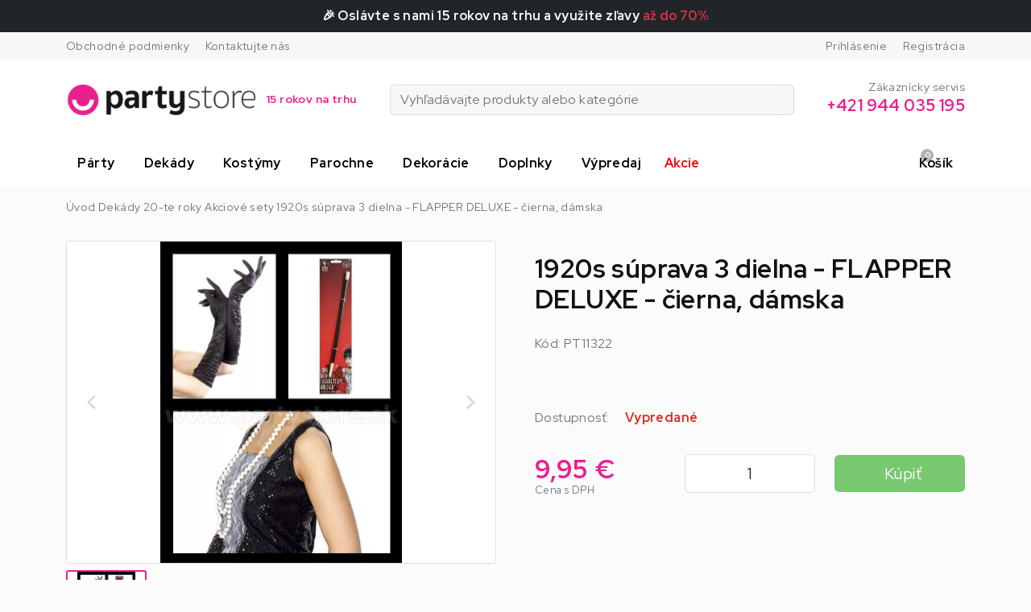

--- FILE ---
content_type: text/html; charset=utf-8
request_url: https://www.partystore.sk/1920s-suprava-3-dielna-flapper-deluxe-cierna-damska
body_size: 30285
content:
<!DOCTYPE html>
<html lang="sk" data-default-lang="sk" data-session-type="crawler" dir="ltr">
<head>
    <meta charset="UTF-8">
    <meta name="viewport" content="width=device-width,initial-scale=1">
    <meta name="format-detection" content="telephone=no">
    <meta name="robots" content="index,follow">
    <title>1920s súprava 3 dielna - FLAPPER DELUXE - čierna, dámska | PartyStore.sk</title>
    <meta name="description" content="1920s súprava 3 dielna - FLAPPER DELUXE - čierna, dámska - Exkluzívne na PartyStore.sk! ✨ Viac ako 10 rokov na trhu. Oslavujte štýlovo! ✨">
    <meta name="keywords" content="party, partystore">
    <meta property="og:url" content="https://www.partystore.sk/1920s-suprava-3-dielna-flapper-deluxe-cierna-damska">
    <meta property="og:type" content="website">
    <meta property="og:site_name" content="PartyStore.sk">
    <meta property="og:title" content="1920s súprava 3 dielna - FLAPPER DELUXE - čierna, dámska | PartyStore.sk">
    <meta property="og:description" content="1920s súprava 3 dielna - FLAPPER DELUXE - čierna, dámska - Exkluzívne na PartyStore.sk! ✨ Viac ako 10 rokov na trhu. Oslavujte štýlovo! ✨">
    <meta property="og:image" content="/img/uploads/product/2023/03/5c313aef-2a91-4fe5-8cd6-41832e962dde/1920s-suprava-3-dielna-flapper-deluxe-cierna-damska.jpg">
    <link rel="preconnect" href="https://fonts.gstatic.com/" crossorigin>
    <link rel="stylesheet" href="https://fonts.googleapis.com/css?family=Poppins:300,400,700,900&display=swap&subset=latin-ext">
    <link rel="stylesheet" href="https://fonts.googleapis.com/css?family=Muli:300,400,700,900&display=swap&subset=latin-ext">
    <style>
        :root {
            --font-title: "Poppins";--font-text: "Muli";--color-primary: #E91F90;--color-secondary: #D3147F;--text-color: #111111;--text-color-muted: #6c757d;--text-color-primary: #E91F90;--text-color-secondary: #D3147F;--background-color: #FBFBFB;--background-image: url("");--background-image-position: top;--background-image-repeat: no-repeat;--background-image-fixed: scroll;--footer-background-color: #181818;--menu-background-color: #FFFFFF;--menu-text-color: #000000;--mobile-menu-background-color: #12000B;--mobile-menu-text-color: #ffffff;--menu-height: 3.5rem;--menu-font-size: 1rem;--button-background-color: #E91F90;--button-background-color-active: #D3147F;--button-text-color: #ffffff;--button-text-color-active: #ffffff;--button-radius: 0.35rem;--button-border-size: 0rem;--button-border-color: transparent;--button-border-color-active: transparent;--product-button-background-color-detail: #E91F90;--product-button-background-color-detail-active: #c21375;--product-button-text-color-detail: #ffffff;--product-button-background-color-buy: #32ad24;--product-button-background-color-buy-active: #26831b;--product-button-text-color-buy: #ffffff;--product-badge-radius: 0.35rem;--product-badge-color-new: #E91F90;--product-badge-text-color-new: #ffffff;--product-badge-color-discount: #d61900;--product-badge-text-color-discount: #ffffff;--product-badge-color-percentage: #fff032;--product-badge-text-color-percentage: #000000;--product-list-gutter-size: 1.5rem;--product-image-size: 133.33%;--block-radius: 0.35rem;--block-border-size: 1px;--block-border-color: #EEEEEE;--form-control-border-size: 1px;--form-control-border-color: #00000020;--form-control-border-color-active: #E91F90;--form-control-radius: 0.35rem;
        }
    </style>
    <link rel="stylesheet" href="/css/style.css?tag=1740123693">
    <link rel="canonical" href="https://www.partystore.sk/1920s-suprava-3-dielna-flapper-deluxe-cierna-damska">
    <link rel="icon" type="image/png" href="/img/thumbs/26a9e2d2-1b8c-4eb0-a75c-0b1b74e91ed6/partystore-logo-favicon-16x16.webp" sizes="16x16">
    <link rel="icon" type="image/png" href="/img/thumbs/26a9e2d2-1b8c-4eb0-a75c-0b1b74e91ed6/partystore-logo-favicon-32x32.webp" sizes="32x32">
    <link rel="icon" type="image/png" href="/img/thumbs/26a9e2d2-1b8c-4eb0-a75c-0b1b74e91ed6/partystore-logo-favicon-48x48.webp" sizes="48x48">
    <link rel="icon" type="image/png" href="/img/thumbs/26a9e2d2-1b8c-4eb0-a75c-0b1b74e91ed6/partystore-logo-favicon-96x96.webp" sizes="96x96">
    <link rel="icon" type="image/png" href="/img/thumbs/26a9e2d2-1b8c-4eb0-a75c-0b1b74e91ed6/partystore-logo-favicon-192x192.webp" sizes="192x192">
    <link rel="icon" type="image/png" href="/img/thumbs/26a9e2d2-1b8c-4eb0-a75c-0b1b74e91ed6/partystore-logo-favicon-256x256.webp" sizes="256x256">
        <meta name="google-site-verification" content="F_1d_G5rav4yOsNMs-xUud2v5uDV2HvvJchkQvf0stE" />
<link href="https://fonts.googleapis.com/css2?family=Red+Hat+Display:ital,wght@0,300;0,400;0,500;0,600;0,700;0,800;0,900;1,300;1,400;1,500;1,600;1,700;1,800;1,900&display=swap" rel="stylesheet">
<!-- Google Tag Manager -->
<script>(function(w,d,s,l,i){w[l]=w[l]||[];w[l].push({'gtm.start':
new Date().getTime(),event:'gtm.js'});var f=d.getElementsByTagName(s)[0],
j=d.createElement(s),dl=l!='dataLayer'?'&l='+l:'';j.async=true;j.src=
'https://www.googletagmanager.com/gtm.js?id='+i+dl;f.parentNode.insertBefore(j,f);
})(window,document,'script','dataLayer','GTM-5MCLS4WM');</script>
<!-- End Google Tag Manager -->
<style>
  * {
    font-family: 'Red Hat Display', sans-serif!important;
    letter-spacing: .025rem;
  }
  .heading-lg {
    text-align: center!important;
    margin-bottom: 4rem!important;
  }
  .heading-lg:before {
    left: 50%!important;
    transform: translateX(-50%)!important;
  }
  .product .heading-lg:before {
    display: none!important;
  }
  .products .title {
    font-weight: normal!important;
  }
  .site>header .header-nav .navbar .navbar-nav .nav-item .nav-link:hover, .site>header .header-nav .navbar .navbar-nav .nav-item .nav-link.active {
    background-color: transparent!important;
    color: var(--color-primary);
  }
  .site>header .header-nav .navbar .dropdown-menu.mega-menu .item .subcategories {
    display: none!important;
  }
  .site>header .header-nav .navbar .dropdown-menu.mega-menu .item .img img {
    width: 50px!important;
    border-radius: .25rem;
  }
  .site>header .header-nav .navbar .dropdown-menu.mega-menu .item {
    padding: .7rem 1rem!important;
  }
  
  .site>header .header-nav .navbar svg {
    color: #666;
  }
  .header-logo img {
    height: 48px!important;
    width: auto!important;
  }
  @media (max-width: 992px) {
    .site>header .header-nav .navbar .navbar-brand img {
      width: auto!important;
      height: 40px!important;
    }
    .site>header .header-nav .navbar .navbar-nav .nav-item .nav-link {
      color: #fff!important;
    }
  }
  @media (max-width:500px) {
    .site>header .header-nav .navbar .navbar-brand img {
      width: auto!important;
      height: 30px!important;
    }
  }
  .header-nav .basket svg {
    color: var(--text-color-primary)!important;
    opacity: 1!important;
    font-size: 1.55rem!important;
  }
  .header-nav .navbar-search svg {
    color: var(--text-color-primary)!important;
    opacity: 1!important;
  }
  .newsletter {
    background-color: #ededed;
  }
  footer .heading {
    color: #E91F90!important;
  }
  footer .item a {
    color: #fff!important;
  }
  footer .item a:hover {
    color: var(--text-color-primary)!important;
  }
  .search-form input, .search-form .btn {
    background-color: #f7f7f7!important;
  }
  
    .category-list div a .category-icon {
      display: none!important;
    }
  .category-list div a .category-name {
      width: 80%!important;
    }
  
  @media (min-width: 992px) {
    .category-list div a {
      text-align: center!important;
      flex-direction: column-reverse;
      padding: 0!important;
      overflow: hidden;
    }
    .category-list div a:hover img {
      transform: scale(1.075);
    }
    .category-list div a .category-name {
      width: 100%;
      padding: .5rem;
      font-size: .8rem!important;
    }
    .category-list div a .category-img {
      width: 100%;
      overflow: hidden;
    }
    .category-list div a .category-img img {
      width: 100%;
      max-height: 100%;
      transition: transform ease .3s;
    } 
  }
  @media (max-width: 992px) {
    .category-list .col-category-item {
      width: 50%!important;
    }
  }
  @media (min-width: 1200px) {
    .category-list .col-category-item {
      width: 16.6666%!important;
    }
  }
  .benefits b {
    font-size: 1.2rem!important;
  }
  .products .product {
    padding: 0;
    overflow: hidden;
  }
  .products .product > .title {
    padding: 0 1rem;
    font-size: .95rem;
  }
  .products .product > div {
    padding: 0 1rem 1rem 1rem;
  }
  .products .product > .stock-status-wrapp {
    padding: 0 1rem!important;
  }
  
  
  @media (min-width: 350px) and (max-width: 575px) {
    .products .product .title + div,
    .newest-products-wrapp .product .title + div {
      display: block!important;
    }
    .products .product .btn,
    .newest-products-wrapp .product .btn {
      margin-top: 1rem;
    }
    .products .col-12 {
      width: 50%!important;
    }
  }
  
  @media (min-width: 768px) and (max-width: 1199px) {
    .products .product .title + div,
    .newest-products-wrapp .product .title + div {
      display: block!important;
    }
    .products .product .btn,
    .newest-products-wrapp .product .btn {
      margin-top: 1rem;
    }
  }
  
  .product-count-to-order {
    display: none;
  }
  
  .badge.stock-status {
    background: transparent!important;
  }
  .nav-link[href="/fasiangy"] span {
    position: relative;
  }
  .nav-link[href="/akcie"] span {
    color: red;
  }
  .nav-link[href="/fasiangy"] span:before {
    content: 'Aktuálne';
    position: absolute;
    top: -32px;
    left: 8px;
    font-size: .7rem;
    color: red;
  }
</style>
</head>
<body data-domain="www.partystore.sk" data-presenter="Product" data-action="default" data-content-id="1208">

<div class="ajax-spinner" id="ajax-spinner"><div class="lds-roller"><div></div><div></div><div></div><div></div><div></div><div></div><div></div><div></div></div></div>
<div class="site" itemscope itemtype="https://schema.org/WebSite">
    <meta itemprop="headline" content="1920s súprava 3 dielna - FLAPPER DELUXE - čierna, dámska">
    <meta itemprop="url" content="https://www.partystore.sk">
    <meta itemprop="text" content="1920s súprava 3 dielna - FLAPPER DELUXE - čierna, dámska - Exkluzívne na PartyStore.sk! ✨ Viac ako 10 rokov na trhu. Oslavujte štýlovo! ✨">
<header>
    <div class="header-top">
        <div class="header-topbar d-none d-lg-block">
            <div class="container">
                <div class="d-flex justify-content-between">
                    <div class="page-links">
                        <ul>
                            <li class="link-terms">
                                <a href="/obchodne-podmienky">Obchodné podmienky</a>
                            </li>
                            <li class="link-contact">
                                <a href="/kontakt">Kontaktujte nás</a>
                            </li>
                        </ul>
                    </div>
                    <div class="customer-links" id="snippet--headerCustomerArea">
                        <ul>
                            <li class="link-sign-in">
                                <a data-bs-toggle="modal" data-bs-target="#sign-in-modal" href="#">Prihlásenie</a>
                            </li>
                            <li class="link-sign-up">
                                <a data-bs-toggle="modal" data-bs-target="#sign-up-modal" href="#">Registrácia</a>
                            </li>
                        </ul>
                    </div>
                </div>
            </div>
        </div>
        <div class="container">
            <div class="d-lg-flex justify-content-between align-items-center py-lg-4">
                <div class="header-logo d-none d-lg-block">
                    <a href="https://www.partystore.sk">
                            <img width="175" src="/img/uploads/system/2023/04/29e83305-80a1-4a3d-85ec-9cc836a1183b/partystore-logo-v3.png" alt="PartyStore.sk logo">
                    </a>
                </div>
                <div class="header-search collapse" id="navbarSearch">
<form class="d-flex search-form" action="/vyhladavanie" itemscope itemprop="potentialAction" itemtype="https://schema.org/SearchAction">
    <meta itemprop="target" content="https://www.partystore.sk/vyhladavanie?query={query}">
    <div class="input-group">
        <input class="form-control" type="search" name="query" autocomplete="off" placeholder="Vyhľadávajte produkty alebo kategórie"  itemprop="query-input">
        <button class="btn btn-outline-primary" type="submit" aria-label="Vyhľadávajte produkty alebo kategórie">
            <span class="iconify fs-5" data-icon="bi:search" data-inline="false"></span>
        </button>
        <button class="btn btn-outline-primary search-hide" type="button" data-bs-toggle="collapse" data-bs-target="#navbarSearch">
            <span class="iconify fs-5" data-icon="bi:x" data-inline="false"></span>
        </button>
    </div>
    <div class="search-results"></div>
</form>
                </div>
                <div class="header-customer-service d-none d-lg-block text-end">
                    <div class="text-muted small title">Zákaznícky servis</div>
                    <div class="fw-bold h5 text-primary phone-number">+421 944 035 195</div>
                </div>
            </div>
        </div>
    </div>
    <div class="header-nav">
        <div class="header-sticky">
            <div class="container">
                <nav class="navbar navbar-light navbar-expand-lg navbar-top">
                    <div>
                        <button class="navbar-toggler" type="button" data-bs-toggle="collapse" data-bs-target="#navbarSupportedContent" aria-controls="navbarSupportedContent" aria-expanded="false" aria-label="Toggle navigation">
                            <span class="iconify fs-3" data-icon="bi:list" data-inline="false"></span>
                        </button>
                        <a class="navbar-brand header-logo d-lg-none" href="https://www.partystore.sk">
                                <img class="lazy" height="45" src="/img/loading.svg" data-src="/img/uploads/system/2023/04/c6874c1a-208b-4120-ac79-7febce6032a4/partystore-logo-v3-light.png" alt="PartyStore.sk logo">
                        </a>
                    </div>

                    <div class="d-flex">
                        <button class="navbar-toggler navbar-search" type="button" data-bs-toggle="collapse" data-bs-target="#navbarSearch" aria-controls="navbarSearch" aria-expanded="false" aria-label="Toggle search">
                            <span class="iconify fs-5" data-icon="bi:search" data-inline="false"></span>
                        </button>

                        <div class="navbar-toggler basket" data-bs-toggle="modal" data-bs-target="#basket-modal" id="snippet--basketMobile">
                            <div class="d-flex align-items-center">
                                <span class="iconify fs-5 me-3" data-icon="bi:cart" data-inline="false"></span>
                                <div class="basket-quantity">0</div>
                                <div class="d-flex flex-column basket-label">
                                    <div>Košík</div>
                                </div>
                            </div>
                        </div>
                    </div>

                    <div class="collapse navbar-collapse" id="navbarSupportedContent">
                        <ul class="navbar-nav left me-auto">
                            <div class="dropdown-menu-shadow"></div>
                                        <li class="nav-item dropdown mega-menu" data-nav-item-id="0187b568-d01f-9a96-599d-94cf41ff6370">
                                            <a class="nav-link dropdown-toggle" href="/party" "" role="button">
                                                <span class="nav-item-text">Párty</span>
                                                <i class="iconify dropdown-arrow ms-1 d-none d-lg-inline-block" data-icon="bi:chevron-down"></i>
                                            </a>
                                            <a class="dropdown-mobile" href="" id="0187b568-d01f-9a96-599d-94cf41ff6370" data-bs-toggle="dropdown" role="button" aria-haspopup="true" aria-expanded="true">
                                                <i class="iconify dropdown-arrow ms-1 d-lg-none" data-icon="bi:chevron-down"></i>
                                            </a>
                                                <div class="dropdown-menu mega-menu" aria-labelledby="navbarDropdown">
                                                    <div class="row">
                                                        <div class="col-6 col-md-4 col-lg-3 text-center category">
                                                            <div class="item">
                                                                <a class="img" href="/rozlucka-so-slobodou-damy">
                                                                    <img class="lazy" src="/img/loading.svg" data-src="/img/thumbs/09dbfca2-3905-4f16-b8ee-bfd74957dfc5/rozlucka-so-slobodou-damy-100x0.webp" alt="Rozlúčka so slobodou - Dámy">
                                                                </a>
                                                                <div>
                                                                    <a href="/rozlucka-so-slobodou-damy">Rozlúčka so slobodou - Dámy</a>
                                                                    <div class="subcategories">
                                                                        <span>
                                                                            <a href="/celenky-na-damsku-rozlucku-so-slobodou">Čelenky</a><span>, </span>
                                                                        </span>
                                                                        <span>
                                                                            <a href="/damska-rozlucka-so-slobodou-dekoracie">Dekorácie</a><span>, </span>
                                                                        </span>
                                                                        <span>
                                                                            <a href="/doplnky-na-damsku-rozlucku-so-slobodou">Doplnky</a><span>, </span>
                                                                        </span>
                                                                        <span>
                                                                            <a href="/foto-rekvizity-na-damsku-rozlucku-so-slobodou">Foto rekvizity</a><span>, </span>
                                                                        </span>
                                                                        <span>
                                                                            <a href="/gastro-rozlucka-so-slobodou">Gastro</a><span>, </span>
                                                                        </span>
                                                                        <span>
                                                                            <a href="/klobuky-na-damsku-rozlucku-so-slobodou">Klobúky</a><span>, </span>
                                                                        </span>
                                                                        <span>
                                                                            <a href="/kostymy-na-damsku-rozlucku-so-slobodou">Kostýmy</a><span>, </span>
                                                                        </span>
                                                                        <span>
                                                                            <a href="/make-up-na-rozlucku-so-slobodou">Make Up</a><span>, </span>
                                                                        </span>
                                                                        <span>
                                                                            <a href="/odznaky-na-damsku-rozlucku-so-slobodou">Odznaky</a><span>, </span>
                                                                        </span>
                                                                        <span>
                                                                            <a href="/okuliare-na-damsku-rozlucku-so-slobodou">Okuliare</a><span>, </span>
                                                                        </span>
                                                                        <span>
                                                                            <a href="/parochne-na-damsku-rozlucku-so-slobodou">Parochne</a><span>, </span>
                                                                        </span>
                                                                        <span>
                                                                            <a href="/spolocenske-hry-na-damsku-rozlucku-so-slobodou">Spoločenské hry</a><span>, </span>
                                                                        </span>
                                                                        <span>
                                                                            <a href="/serpy-na-damsku-rozlucku-so-slobodou">Šerpy</a><span>, </span>
                                                                        </span>
                                                                        <span>
                                                                            <a href="/zlavy-damska-rozlucku-so-slobodou">Zľavy</a><span>, </span>
                                                                        </span>
                                                                        <span>
                                                                            <a href="/novinky-damska-rozlucka-so-slobodou">Novinky</a>
                                                                        </span>
                                                                    </div>
                                                                </div>
                                                            </div>
                                                        </div>
                                                        <div class="col-6 col-md-4 col-lg-3 text-center category">
                                                            <div class="item">
                                                                <a class="img" href="/rozlucka-so-slobodou-pani">
                                                                    <img class="lazy" src="/img/loading.svg" data-src="/img/thumbs/1ee00064-0c91-4425-9d34-642456a70270/rozlucka-so-slobodou-pani-100x0.webp" alt="Rozlúčka so slobodou - Páni">
                                                                </a>
                                                                <div>
                                                                    <a href="/rozlucka-so-slobodou-pani">Rozlúčka so slobodou - Páni</a>
                                                                    <div class="subcategories">
                                                                    </div>
                                                                </div>
                                                            </div>
                                                        </div>
                                                        <div class="col-6 col-md-4 col-lg-3 text-center category">
                                                            <div class="item">
                                                                <a class="img" href="/halloween-party">
                                                                    <img class="lazy" src="/img/loading.svg" data-src="/img/thumbs/9b006391-523a-404a-a285-9c4c73f5324a/halloween-100x0.webp" alt="Halloween párty">
                                                                </a>
                                                                <div>
                                                                    <a href="/halloween-party">Halloween párty</a>
                                                                    <div class="subcategories">
                                                                        <span>
                                                                            <a href="/halloween-klobuky">Klobúky</a><span>, </span>
                                                                        </span>
                                                                        <span>
                                                                            <a href="/parochne-na-halloween">Parochne</a><span>, </span>
                                                                        </span>
                                                                        <span>
                                                                            <a href="/halloween-masky">Masky</a><span>, </span>
                                                                        </span>
                                                                        <span>
                                                                            <a href="/halloween-make-up">Make-up</a><span>, </span>
                                                                        </span>
                                                                        <span>
                                                                            <a href="/halloween-kostymy">Kostýmy na Halloween</a><span>, </span>
                                                                        </span>
                                                                        <span>
                                                                            <a href="/halloween-doplnky">Doplnky</a><span>, </span>
                                                                        </span>
                                                                        <span>
                                                                            <a href="/halloween-dekoracie">Dekorácie</a><span>, </span>
                                                                        </span>
                                                                        <span>
                                                                            <a href="/detsky-halloween-mini-monster">Detský Halloween - Mini Monster</a><span>, </span>
                                                                        </span>
                                                                        <span>
                                                                            <a href="/carodejnice">Čarodejnice</a><span>, </span>
                                                                        </span>
                                                                        <span>
                                                                            <a href="/legendy-zla">Legendy zla</a><span>, </span>
                                                                        </span>
                                                                        <span>
                                                                            <a href="/divadlo-kostlivcov-de-macabre">Divadlo Kostlivcov - De Macabre</a><span>, </span>
                                                                        </span>
                                                                        <span>
                                                                            <a href="/halloween-rekvizity">Rekvizity</a><span>, </span>
                                                                        </span>
                                                                        <span>
                                                                            <a href="/hororova-zachranna-sluzba">Hororová záchranná služba</a><span>, </span>
                                                                        </span>
                                                                        <span>
                                                                            <a href="/ples-upirov">Ples Upírov</a><span>, </span>
                                                                        </span>
                                                                        <span>
                                                                            <a href="/invazia-zombie">Invázia Zombie</a><span>, </span>
                                                                        </span>
                                                                        <span>
                                                                            <a href="/lod-duchov">Loď duchov</a><span>, </span>
                                                                        </span>
                                                                        <span>
                                                                            <a href="/hrozostrasny-cirkus">Hrôzostrašný cirkus</a><span>, </span>
                                                                        </span>
                                                                        <span>
                                                                            <a href="/tokyo-babiky">Tokyo bábiky</a><span>, </span>
                                                                        </span>
                                                                        <span>
                                                                            <a href="/mesto-duchov">Mesto Duchov</a><span>, </span>
                                                                        </span>
                                                                        <span>
                                                                            <a href="/hororova-gotika">Hororová Gotika</a><span>, </span>
                                                                        </span>
                                                                        <span>
                                                                            <a href="/steam-punk">Steam Punk</a><span>, </span>
                                                                        </span>
                                                                        <span>
                                                                            <a href="/gastro">Gastro</a><span>, </span>
                                                                        </span>
                                                                        <span>
                                                                            <a href="/karneval-prekliatych">Karneval prekliatych</a><span>, </span>
                                                                        </span>
                                                                        <span>
                                                                            <a href="/hororova-psychiatria">Hororová Psychiatria</a><span>, </span>
                                                                        </span>
                                                                        <span>
                                                                            <a href="/biohazard">Biohazard</a><span>, </span>
                                                                        </span>
                                                                        <span>
                                                                            <a href="/strasidelny-sud">Strašidelný Súd</a><span>, </span>
                                                                        </span>
                                                                        <span>
                                                                            <a href="/pekelne-kralovstvo">Pekelné Kráľovstvo</a><span>, </span>
                                                                        </span>
                                                                        <span>
                                                                            <a href="/dia-de-muertos">Dia de Muertos</a>
                                                                        </span>
                                                                    </div>
                                                                </div>
                                                            </div>
                                                        </div>
                                                        <div class="col-6 col-md-4 col-lg-3 text-center category">
                                                            <div class="item">
                                                                <a class="img" href="/vianocna-party">
                                                                    <img class="lazy" src="/img/loading.svg" data-src="/img/thumbs/77b87975-689f-4eff-9202-05d5969716c6/vianocna-party-100x0.webp" alt="Vianočná párty">
                                                                </a>
                                                                <div>
                                                                    <a href="/vianocna-party">Vianočná párty</a>
                                                                    <div class="subcategories">
                                                                        <span>
                                                                            <a href="/mikulasske-ciapky">Čiapky</a><span>, </span>
                                                                        </span>
                                                                        <span>
                                                                            <a href="/vianocne-celenky">Čelenky</a><span>, </span>
                                                                        </span>
                                                                        <span>
                                                                            <a href="/mikulasske-parochne-brady-fuzy">Parochne, brady, fúzy</a><span>, </span>
                                                                        </span>
                                                                        <span>
                                                                            <a href="/vianocne-doplnky">Doplnky</a><span>, </span>
                                                                        </span>
                                                                        <span>
                                                                            <a href="/kostymy-mikulas">Kostýmy - Mikuláš</a><span>, </span>
                                                                        </span>
                                                                        <span>
                                                                            <a href="/kostymy-mikulasove-pomocnicky">Kostýmy - Mikulášové pomocníčky</a><span>, </span>
                                                                        </span>
                                                                        <span>
                                                                            <a href="/kostymy-skriatkovia">Kostýmy - Škriatkovia</a><span>, </span>
                                                                        </span>
                                                                        <span>
                                                                            <a href="/anjel-kostym">Anjel</a><span>, </span>
                                                                        </span>
                                                                        <span>
                                                                            <a href="/cert-kostym">Čert</a><span>, </span>
                                                                        </span>
                                                                        <span>
                                                                            <a href="/vianocne-kostymy-pre-deti">Kostýmy - deti</a><span>, </span>
                                                                        </span>
                                                                        <span>
                                                                            <a href="/vianocne-kostymy-dospeli">Kostýmy - dospelí</a><span>, </span>
                                                                        </span>
                                                                        <span>
                                                                            <a href="/jaslicky">Jasličky</a><span>, </span>
                                                                        </span>
                                                                        <span>
                                                                            <a href="/mikulas">Mikuláš</a><span>, </span>
                                                                        </span>
                                                                        <span>
                                                                            <a href="/mikulasovi-pomocnici">Pomocníci</a>
                                                                        </span>
                                                                    </div>
                                                                </div>
                                                            </div>
                                                        </div>
                                                        <div class="col-6 col-md-4 col-lg-3 text-center category">
                                                            <div class="item">
                                                                <a class="img" href="/neon-night-party">
                                                                    <img class="lazy" src="/img/loading.svg" data-src="/img/thumbs/e6c8a051-762e-4b81-9dfa-e13fd51dbe4a/neon-night-party-100x0.webp" alt="Neon night párty">
                                                                </a>
                                                                <div>
                                                                    <a href="/neon-night-party">Neon night párty</a>
                                                                    <div class="subcategories">
                                                                    </div>
                                                                </div>
                                                            </div>
                                                        </div>
                                                        <div class="col-6 col-md-4 col-lg-3 text-center category">
                                                            <div class="item">
                                                                <a class="img" href="/silvester-party">
                                                                    <img class="lazy" src="/img/loading.svg" data-src="/img/thumbs/f92a478c-4c98-469c-96c8-352953734271/silvester-party-100x0.webp" alt="Silvester párty">
                                                                </a>
                                                                <div>
                                                                    <a href="/silvester-party">Silvester párty</a>
                                                                    <div class="subcategories">
                                                                        <span>
                                                                            <a href="/silvestrovske-balony">Silvestrovské balóny</a><span>, </span>
                                                                        </span>
                                                                        <span>
                                                                            <a href="/silvestrovska-vyzdoba">Silvestrovská výzdoba</a><span>, </span>
                                                                        </span>
                                                                        <span>
                                                                            <a href="/silvestrovske-stolovanie">Silvestrovské stolovanie</a><span>, </span>
                                                                        </span>
                                                                        <span>
                                                                            <a href="/silvestrovsky-outfit">Silvestrovský outfit</a><span>, </span>
                                                                        </span>
                                                                        <span>
                                                                            <a href="/silvestrovske-doplnky-a-dekoracie">Silvestrovské doplnky a dekorácie</a>
                                                                        </span>
                                                                    </div>
                                                                </div>
                                                            </div>
                                                        </div>
                                                        <div class="col-6 col-md-4 col-lg-3 text-center category">
                                                            <div class="item">
                                                                <a class="img" href="/hawaii-party">
                                                                    <img class="lazy" src="/img/loading.svg" data-src="/img/thumbs/1ff10509-1046-42e5-b075-3476fad6cf74/hawaii-party-100x0.webp" alt="Hawaii párty">
                                                                </a>
                                                                <div>
                                                                    <a href="/hawaii-party">Hawaii párty</a>
                                                                    <div class="subcategories">
                                                                        <span>
                                                                            <a href="/gastro-kg7">Gastro</a><span>, </span>
                                                                        </span>
                                                                        <span>
                                                                            <a href="/dekoracie-pvo">Dekorácie</a><span>, </span>
                                                                        </span>
                                                                        <span>
                                                                            <a href="/vence-nahrdelniky">Vence / Náhrdelníky</a><span>, </span>
                                                                        </span>
                                                                        <span>
                                                                            <a href="/sukne-4p7">Sukne</a><span>, </span>
                                                                        </span>
                                                                        <span>
                                                                            <a href="/doplnky-e94">Doplnky</a><span>, </span>
                                                                        </span>
                                                                        <span>
                                                                            <a href="/hawaii-sety">Hawaii sety</a><span>, </span>
                                                                        </span>
                                                                        <span>
                                                                            <a href="/klobuky-ysj">Klobúky</a><span>, </span>
                                                                        </span>
                                                                        <span>
                                                                            <a href="/kostymy-e1b">Kostýmy</a>
                                                                        </span>
                                                                    </div>
                                                                </div>
                                                            </div>
                                                        </div>
                                                        <div class="col-6 col-md-4 col-lg-3 text-center category">
                                                            <div class="item">
                                                                <a class="img" href="/fan-party">
                                                                    <img class="lazy" src="/img/loading.svg" data-src="/img/thumbs/c112d744-186d-4b0a-ba92-ce3dadf3e81e/fans-party-100x0.webp" alt="Fan párty">
                                                                </a>
                                                                <div>
                                                                    <a href="/fan-party">Fan párty</a>
                                                                    <div class="subcategories">
                                                                    </div>
                                                                </div>
                                                            </div>
                                                        </div>
                                                        <div class="col-6 col-md-4 col-lg-3 text-center category">
                                                            <div class="item">
                                                                <a class="img" href="/hippie-party">
                                                                    <img class="lazy" src="/img/loading.svg" data-src="/img/thumbs/9f23e0e9-005f-45af-92d7-ed0ed673df84/hippie-100x0.webp" alt="Hippie párty">
                                                                </a>
                                                                <div>
                                                                    <a href="/hippie-party">Hippie párty</a>
                                                                    <div class="subcategories">
                                                                        <span>
                                                                            <a href="/doplnky-cyn">Doplnky</a><span>, </span>
                                                                        </span>
                                                                        <span>
                                                                            <a href="/gastro-775">Gastro</a><span>, </span>
                                                                        </span>
                                                                        <span>
                                                                            <a href="/parochne-qsw">Parochne</a><span>, </span>
                                                                        </span>
                                                                        <span>
                                                                            <a href="/kostymy-damske-8ym">Kostýmy - dámske</a><span>, </span>
                                                                        </span>
                                                                        <span>
                                                                            <a href="/kostymy-panske-2be">Kostýmy - pánske</a><span>, </span>
                                                                        </span>
                                                                        <span>
                                                                            <a href="/dekoracie-upx">Dekorácie</a>
                                                                        </span>
                                                                    </div>
                                                                </div>
                                                            </div>
                                                        </div>
                                                        <div class="col-6 col-md-4 col-lg-3 text-center category">
                                                            <div class="item">
                                                                <a class="img" href="/klaun-party">
                                                                    <img class="lazy" src="/img/loading.svg" data-src="/img/thumbs/ffbca02f-9fb0-4c68-bffa-4d3579f5d9be/klaun-party-100x0.webp" alt="Klaun párty">
                                                                </a>
                                                                <div>
                                                                    <a href="/klaun-party">Klaun párty</a>
                                                                    <div class="subcategories">
                                                                    </div>
                                                                </div>
                                                            </div>
                                                        </div>
                                                        <div class="col-6 col-md-4 col-lg-3 text-center category">
                                                            <div class="item">
                                                                <a class="img" href="/western-party">
                                                                    <img class="lazy" src="/img/loading.svg" data-src="/img/thumbs/6c4a609e-800e-4cb1-b2b8-a219e7521acc/western-party-100x0.webp" alt="Western párty">
                                                                </a>
                                                                <div>
                                                                    <a href="/western-party">Western párty</a>
                                                                    <div class="subcategories">
                                                                    </div>
                                                                </div>
                                                            </div>
                                                        </div>
                                                        <div class="col-6 col-md-4 col-lg-3 text-center category">
                                                            <div class="item">
                                                                <a class="img" href="/pop-star-party">
                                                                    <img class="lazy" src="/img/loading.svg" data-src="/img/thumbs/4c24f33e-7ff5-4aed-bb40-d248bc888870/pop-star-party-100x0.webp" alt="Pop Star párty">
                                                                </a>
                                                                <div>
                                                                    <a href="/pop-star-party">Pop Star párty</a>
                                                                    <div class="subcategories">
                                                                    </div>
                                                                </div>
                                                            </div>
                                                        </div>
                                                        <div class="col-6 col-md-4 col-lg-3 text-center category">
                                                            <div class="item">
                                                                <a class="img" href="/hollywood-party">
                                                                    <img class="lazy" src="/img/loading.svg" data-src="/img/thumbs/3921f267-e550-4d6b-9cbb-9927640d8c5c/hollywood-100x0.webp" alt="Hollywood párty">
                                                                </a>
                                                                <div>
                                                                    <a href="/hollywood-party">Hollywood párty</a>
                                                                    <div class="subcategories">
                                                                    </div>
                                                                </div>
                                                            </div>
                                                        </div>
                                                        <div class="col-6 col-md-4 col-lg-3 text-center category">
                                                            <div class="item">
                                                                <a class="img" href="/narodeninova-party">
                                                                    <img class="lazy" src="/img/loading.svg" data-src="/img/thumbs/170abed7-378a-43b9-abd8-8571e67a32ee/narodeninova-party-100x0.webp" alt="Narodeninová párty">
                                                                </a>
                                                                <div>
                                                                    <a href="/narodeninova-party">Narodeninová párty</a>
                                                                    <div class="subcategories">
                                                                        <span>
                                                                            <a href="/1-narodeniny">1. narodeniny</a><span>, </span>
                                                                        </span>
                                                                        <span>
                                                                            <a href="/16-narodeniny">16. narodeniny</a><span>, </span>
                                                                        </span>
                                                                        <span>
                                                                            <a href="/18-narodeniny">18. narodeniny</a><span>, </span>
                                                                        </span>
                                                                        <span>
                                                                            <a href="/21-narodeniny">21. narodeniny</a><span>, </span>
                                                                        </span>
                                                                        <span>
                                                                            <a href="/30-narodeniny">30. narodeniny</a><span>, </span>
                                                                        </span>
                                                                        <span>
                                                                            <a href="/40-narodeniny">40. narodeniny</a><span>, </span>
                                                                        </span>
                                                                        <span>
                                                                            <a href="/50-narodeniny">50. narodeniny</a><span>, </span>
                                                                        </span>
                                                                        <span>
                                                                            <a href="/60-narodeniny-a-viac">60. narodeniny a viac</a>
                                                                        </span>
                                                                    </div>
                                                                </div>
                                                            </div>
                                                        </div>
                                                        <div class="col-6 col-md-4 col-lg-3 text-center category">
                                                            <div class="item">
                                                                <a class="img" href="/mexico-party">
                                                                    <img class="lazy" src="/img/loading.svg" data-src="/img/thumbs/9bf3517e-7603-47b7-b67a-c9a2be4538d7/mexico-party-100x0.webp" alt="Mexico párty">
                                                                </a>
                                                                <div>
                                                                    <a href="/mexico-party">Mexico párty</a>
                                                                    <div class="subcategories">
                                                                    </div>
                                                                </div>
                                                            </div>
                                                        </div>
                                                        <div class="col-6 col-md-4 col-lg-3 text-center category">
                                                            <div class="item">
                                                                <a class="img" href="/rock-star-party">
                                                                    <img class="lazy" src="/img/loading.svg" data-src="/img/thumbs/4628a4c1-1fd8-4758-b79c-ca83ae32f931/rock-star-party-100x0.webp" alt="Rock Star párty">
                                                                </a>
                                                                <div>
                                                                    <a href="/rock-star-party">Rock Star párty</a>
                                                                    <div class="subcategories">
                                                                    </div>
                                                                </div>
                                                            </div>
                                                        </div>
                                                        <div class="col-6 col-md-4 col-lg-3 text-center category">
                                                            <div class="item">
                                                                <a class="img" href="/valentin-party">
                                                                    <img class="lazy" src="/img/loading.svg" data-src="/img/thumbs/dfe4f4f1-325e-4195-b5b4-2f7ddd5fc41f/valentin-party-100x0.webp" alt="Valentín párty">
                                                                </a>
                                                                <div>
                                                                    <a href="/valentin-party">Valentín párty</a>
                                                                    <div class="subcategories">
                                                                    </div>
                                                                </div>
                                                            </div>
                                                        </div>
                                                        <div class="col-6 col-md-4 col-lg-3 text-center category">
                                                            <div class="item">
                                                                <a class="img" href="/svadba">
                                                                    <img class="lazy" src="/img/loading.svg" data-src="/img/thumbs/7f21b943-234b-4fd4-937a-2c2b433db701/svadba-100x0.webp" alt="Svadba">
                                                                </a>
                                                                <div>
                                                                    <a href="/svadba">Svadba</a>
                                                                    <div class="subcategories">
                                                                    </div>
                                                                </div>
                                                            </div>
                                                        </div>
                                                        <div class="col-6 col-md-4 col-lg-3 text-center category">
                                                            <div class="item">
                                                                <a class="img" href="/karneval-party">
                                                                    <img class="lazy" src="/img/loading.svg" data-src="/img/thumbs/ae55c6ed-4c2f-4bb0-bb9d-57b7433b218b/karneval-klaun-100x0.webp" alt="Karneval párty">
                                                                </a>
                                                                <div>
                                                                    <a href="/karneval-party">Karneval párty</a>
                                                                    <div class="subcategories">
                                                                        <span>
                                                                            <a href="/princezna">Princezná</a><span>, </span>
                                                                        </span>
                                                                        <span>
                                                                            <a href="/kovboj">Kovboj</a><span>, </span>
                                                                        </span>
                                                                        <span>
                                                                            <a href="/anjel-stt">Anjel</a><span>, </span>
                                                                        </span>
                                                                        <span>
                                                                            <a href="/vily-a-skriatkovia-160">Víly a škriatkovia</a><span>, </span>
                                                                        </span>
                                                                        <span>
                                                                            <a href="/super-hrdinovia">Super hrdinovia</a><span>, </span>
                                                                        </span>
                                                                        <span>
                                                                            <a href="/sci-fi">Sci-fi</a><span>, </span>
                                                                        </span>
                                                                        <span>
                                                                            <a href="/klaun">Klaun</a><span>, </span>
                                                                        </span>
                                                                        <span>
                                                                            <a href="/pirat">Pirát</a><span>, </span>
                                                                        </span>
                                                                        <span>
                                                                            <a href="/uniformy">Uniformy</a><span>, </span>
                                                                        </span>
                                                                        <span>
                                                                            <a href="/spevaci">Speváci</a><span>, </span>
                                                                        </span>
                                                                        <span>
                                                                            <a href="/hippie">Hippie</a><span>, </span>
                                                                        </span>
                                                                        <span>
                                                                            <a href="/gangster">Gangster</a><span>, </span>
                                                                        </span>
                                                                        <span>
                                                                            <a href="/skrabosky-tmi">Škrabošky</a><span>, </span>
                                                                        </span>
                                                                        <span>
                                                                            <a href="/zvieratka">Zvieratká</a><span>, </span>
                                                                        </span>
                                                                        <span>
                                                                            <a href="/tanecnici">Tanečníci</a>
                                                                        </span>
                                                                    </div>
                                                                </div>
                                                            </div>
                                                        </div>
                                                        <div class="col-6 col-md-4 col-lg-3 text-center category">
                                                            <div class="item">
                                                                <a class="img" href="/gold-silver">
                                                                    <img class="lazy" src="/img/loading.svg" data-src="/img/thumbs/c34605c7-8daf-408c-87e0-3cf95ab5f1d0/gold-silver-100x0.webp" alt="Gold &amp; Silver">
                                                                </a>
                                                                <div>
                                                                    <a href="/gold-silver">Gold &amp; Silver</a>
                                                                    <div class="subcategories">
                                                                        <span>
                                                                            <a href="/dekoracie-n3t">Dekorácie</a><span>, </span>
                                                                        </span>
                                                                        <span>
                                                                            <a href="/gastro-jjb">Gastro</a><span>, </span>
                                                                        </span>
                                                                        <span>
                                                                            <a href="/doplnky-6ch">Doplnky</a><span>, </span>
                                                                        </span>
                                                                        <span>
                                                                            <a href="/klobuky-n4c">Klobúky</a><span>, </span>
                                                                        </span>
                                                                        <span>
                                                                            <a href="/kostymy-oob">Kostýmy</a>
                                                                        </span>
                                                                    </div>
                                                                </div>
                                                            </div>
                                                        </div>
                                                        <div class="col-6 col-md-4 col-lg-3 text-center category">
                                                            <div class="item">
                                                                <a class="img" href="/burlesque">
                                                                    <img class="lazy" src="/img/loading.svg" data-src="/img/thumbs/983bb91f-fc74-4132-b2cb-a638470ed291/burlesque-100x0.webp" alt="Burlesque">
                                                                </a>
                                                                <div>
                                                                    <a href="/burlesque">Burlesque</a>
                                                                    <div class="subcategories">
                                                                    </div>
                                                                </div>
                                                            </div>
                                                        </div>
                                                        <div class="col-6 col-md-4 col-lg-3 text-center category">
                                                            <div class="item">
                                                                <a class="img" href="/cesta-okolo-sveta">
                                                                    <img class="lazy" src="/img/loading.svg" data-src="/img/thumbs/bf12675b-03d0-4411-9f6c-b41a4890e77f/cesta-okolo-sveta-100x0.webp" alt="Cesta okolo sveta">
                                                                </a>
                                                                <div>
                                                                    <a href="/cesta-okolo-sveta">Cesta okolo sveta</a>
                                                                    <div class="subcategories">
                                                                        <span>
                                                                            <a href="/nemecko">Nemecko</a><span>, </span>
                                                                        </span>
                                                                        <span>
                                                                            <a href="/skandinavia">Škandinávia</a><span>, </span>
                                                                        </span>
                                                                        <span>
                                                                            <a href="/francuzsko">Francúzsko</a><span>, </span>
                                                                        </span>
                                                                        <span>
                                                                            <a href="/afrika">Afrika</a><span>, </span>
                                                                        </span>
                                                                        <span>
                                                                            <a href="/orient">Orient</a><span>, </span>
                                                                        </span>
                                                                        <span>
                                                                            <a href="/jamajka">Jamajka</a><span>, </span>
                                                                        </span>
                                                                        <span>
                                                                            <a href="/spanielsko">Španielsko</a><span>, </span>
                                                                        </span>
                                                                        <span>
                                                                            <a href="/azia">Ázia</a><span>, </span>
                                                                        </span>
                                                                        <span>
                                                                            <a href="/juzna-amerika">Južná Amerika</a><span>, </span>
                                                                        </span>
                                                                        <span>
                                                                            <a href="/severna-amerika">Severná Amerika</a><span>, </span>
                                                                        </span>
                                                                        <span>
                                                                            <a href="/anglicko">Anglicko</a>
                                                                        </span>
                                                                    </div>
                                                                </div>
                                                            </div>
                                                        </div>
                                                        <div class="col-6 col-md-4 col-lg-3 text-center category">
                                                            <div class="item">
                                                                <a class="img" href="/zoo-party">
                                                                    <img class="lazy" src="/img/loading.svg" data-src="/img/thumbs/dc6db8d4-a001-432c-b0e6-73a008b7e27d/zoo-party-100x0.webp" alt="Zoo párty">
                                                                </a>
                                                                <div>
                                                                    <a href="/zoo-party">Zoo párty</a>
                                                                    <div class="subcategories">
                                                                    </div>
                                                                </div>
                                                            </div>
                                                        </div>
                                                        <div class="col-6 col-md-4 col-lg-3 text-center category">
                                                            <div class="item">
                                                                <a class="img" href="/pirat-party">
                                                                    <img class="lazy" src="/img/loading.svg" data-src="/img/thumbs/bf4f4cc0-4c0b-4938-bcd6-587858d10f27/pirat-party-100x0.webp" alt="Pirát párty">
                                                                </a>
                                                                <div>
                                                                    <a href="/pirat-party">Pirát párty</a>
                                                                    <div class="subcategories">
                                                                        <span>
                                                                            <a href="/gastro-vfo">Gastro</a><span>, </span>
                                                                        </span>
                                                                        <span>
                                                                            <a href="/klobuky-71h">Klobúky</a><span>, </span>
                                                                        </span>
                                                                        <span>
                                                                            <a href="/dekoracie-up6">Dekorácie</a><span>, </span>
                                                                        </span>
                                                                        <span>
                                                                            <a href="/doplnky-px9">Doplnky</a><span>, </span>
                                                                        </span>
                                                                        <span>
                                                                            <a href="/kostymy-rgo">Kostýmy</a><span>, </span>
                                                                        </span>
                                                                        <span>
                                                                            <a href="/piratske-sety">Pirátske sety</a><span>, </span>
                                                                        </span>
                                                                        <span>
                                                                            <a href="/parochne-vh0">Parochne</a>
                                                                        </span>
                                                                    </div>
                                                                </div>
                                                            </div>
                                                        </div>
                                                        <div class="col-6 col-md-4 col-lg-3 text-center category">
                                                            <div class="item">
                                                                <a class="img" href="/rozpravkova-party">
                                                                    <img class="lazy" src="/img/loading.svg" data-src="/img/thumbs/0c9fcdc9-998e-4a96-8885-ca7db6233b68/rozpravkova-party-cervena-ciapocka-100x0.webp" alt="Rozprávková párty">
                                                                </a>
                                                                <div>
                                                                    <a href="/rozpravkova-party">Rozprávková párty</a>
                                                                    <div class="subcategories">
                                                                        <span>
                                                                            <a href="/cervena-ciapocka">Červená čiapočka</a><span>, </span>
                                                                        </span>
                                                                        <span>
                                                                            <a href="/smolkovia">Šmolkovia</a><span>, </span>
                                                                        </span>
                                                                        <span>
                                                                            <a href="/vily-a-skriatkovia">Víly a škriatkovia</a><span>, </span>
                                                                        </span>
                                                                        <span>
                                                                            <a href="/snehulienka-a-sedem-trpalikov">Snehulienka a sedem trpalíkov</a><span>, </span>
                                                                        </span>
                                                                        <span>
                                                                            <a href="/hlada-sa-dory">Hľadá sa Dory</a>
                                                                        </span>
                                                                    </div>
                                                                </div>
                                                            </div>
                                                        </div>
                                                        <div class="col-6 col-md-4 col-lg-3 text-center category">
                                                            <div class="item">
                                                                <a class="img" href="/retro-party">
                                                                    <img class="lazy" src="/img/loading.svg" data-src="/img/thumbs/cc70d411-e586-4082-ba9f-6633f099d765/retro-party-100x0.webp" alt="Retro párty">
                                                                </a>
                                                                <div>
                                                                    <a href="/retro-party">Retro párty</a>
                                                                    <div class="subcategories">
                                                                    </div>
                                                                </div>
                                                            </div>
                                                        </div>
                                                        <div class="col-6 col-md-4 col-lg-3 text-center category">
                                                            <div class="item">
                                                                <a class="img" href="/princess-party">
                                                                    <img class="lazy" src="/img/loading.svg" data-src="/img/thumbs/5de2a05c-1e5a-463e-99d4-7a17714f3509/princess-party-100x0.webp" alt="Princess párty">
                                                                </a>
                                                                <div>
                                                                    <a href="/princess-party">Princess párty</a>
                                                                    <div class="subcategories">
                                                                    </div>
                                                                </div>
                                                            </div>
                                                        </div>
                                                        <div class="col-6 col-md-4 col-lg-3 text-center category">
                                                            <div class="item">
                                                                <a class="img" href="/history-party">
                                                                    <img class="lazy" src="/img/loading.svg" data-src="/img/thumbs/061c2278-c54e-40b2-8b22-fb3e1a6b2b96/history-party-500-x-500-100x0.webp" alt="History párty">
                                                                </a>
                                                                <div>
                                                                    <a href="/history-party">History párty</a>
                                                                    <div class="subcategories">
                                                                    </div>
                                                                </div>
                                                            </div>
                                                        </div>
                                                        <div class="col-6 col-md-4 col-lg-3 text-center category">
                                                            <div class="item">
                                                                <a class="img" href="/orient-party">
                                                                    <img class="lazy" src="/img/loading.svg" data-src="/img/thumbs/c0db53dc-49fd-44ec-90fc-bee3c2a5277f/orient-party-100x0.webp" alt="Orient párty">
                                                                </a>
                                                                <div>
                                                                    <a href="/orient-party">Orient párty</a>
                                                                    <div class="subcategories">
                                                                    </div>
                                                                </div>
                                                            </div>
                                                        </div>
                                                        <div class="col-6 col-md-4 col-lg-3 text-center category">
                                                            <div class="item">
                                                                <a class="img" href="/komiks-party">
                                                                    <img class="lazy" src="/img/loading.svg" data-src="/img/thumbs/d95c0d89-cadb-4fe9-a802-49508785d4b6/komiks-100x0.webp" alt="Komiks párty">
                                                                </a>
                                                                <div>
                                                                    <a href="/komiks-party">Komiks párty</a>
                                                                    <div class="subcategories">
                                                                    </div>
                                                                </div>
                                                            </div>
                                                        </div>
                                                        <div class="col-6 col-md-4 col-lg-3 text-center category">
                                                            <div class="item">
                                                                <a class="img" href="/velkonocna-party">
                                                                    <img class="lazy" src="/img/loading.svg" data-src="/img/thumbs/a6d71efc-bf0c-4bab-906b-4380597ed68f/velkonocna-party-100x0.webp" alt="Veľkonočná párty">
                                                                </a>
                                                                <div>
                                                                    <a href="/velkonocna-party">Veľkonočná párty</a>
                                                                    <div class="subcategories">
                                                                    </div>
                                                                </div>
                                                            </div>
                                                        </div>
                                                        <div class="col-6 col-md-4 col-lg-3 text-center category">
                                                            <div class="item">
                                                                <a class="img" href="/nebo-vs-peklo">
                                                                    <img class="lazy" src="/img/loading.svg" data-src="/img/thumbs/0c5e7a41-4dbe-4341-bbb7-df7bea6744d3/nebo-verzus-peklo-100x0.webp" alt="Nebo vs. Peklo">
                                                                </a>
                                                                <div>
                                                                    <a href="/nebo-vs-peklo">Nebo vs. Peklo</a>
                                                                    <div class="subcategories">
                                                                    </div>
                                                                </div>
                                                            </div>
                                                        </div>
                                                        <div class="col-6 col-md-4 col-lg-3 text-center category">
                                                            <div class="item">
                                                                <a class="img" href="/namornicka-party">
                                                                    <img class="lazy" src="/img/loading.svg" data-src="/img/thumbs/422de1d1-415c-4ed9-8853-16806c10e5d1/namornicka-party-100x0.webp" alt="Námornícka párty">
                                                                </a>
                                                                <div>
                                                                    <a href="/namornicka-party">Námornícka párty</a>
                                                                    <div class="subcategories">
                                                                        <span>
                                                                            <a href="/dekoracie-xtr">Dekorácie</a><span>, </span>
                                                                        </span>
                                                                        <span>
                                                                            <a href="/gastro-ey0">Gastro</a><span>, </span>
                                                                        </span>
                                                                        <span>
                                                                            <a href="/ciapky-cva">Čiapky</a><span>, </span>
                                                                        </span>
                                                                        <span>
                                                                            <a href="/doplnky-x2r">Doplnky</a><span>, </span>
                                                                        </span>
                                                                        <span>
                                                                            <a href="/kostymy-damske-2ky">Kostýmy - dámske</a><span>, </span>
                                                                        </span>
                                                                        <span>
                                                                            <a href="/kostymy-panske-kq8">Kostýmy - pánske</a>
                                                                        </span>
                                                                    </div>
                                                                </div>
                                                            </div>
                                                        </div>
                                                        <div class="col-6 col-md-4 col-lg-3 text-center category">
                                                            <div class="item">
                                                                <a class="img" href="/casino-party">
                                                                    <img class="lazy" src="/img/loading.svg" data-src="/img/thumbs/d0039482-01ff-4bf0-ad40-b2da00744b00/casino-party-100x0.webp" alt="Casino párty">
                                                                </a>
                                                                <div>
                                                                    <a href="/casino-party">Casino párty</a>
                                                                    <div class="subcategories">
                                                                    </div>
                                                                </div>
                                                            </div>
                                                        </div>
                                                        <div class="col-6 col-md-4 col-lg-3 text-center category">
                                                            <div class="item">
                                                                <a class="img" href="/black-white-party">
                                                                    <img class="lazy" src="/img/loading.svg" data-src="/img/thumbs/5390ee35-651c-474a-857a-f38ab562f05e/black-white-party-100x0.webp" alt="Black &amp; White párty">
                                                                </a>
                                                                <div>
                                                                    <a href="/black-white-party">Black &amp; White párty</a>
                                                                    <div class="subcategories">
                                                                        <span>
                                                                            <a href="/dekoracie-3ir">Dekorácie</a><span>, </span>
                                                                        </span>
                                                                        <span>
                                                                            <a href="/klobuky-b82">Klobúky</a><span>, </span>
                                                                        </span>
                                                                        <span>
                                                                            <a href="/kostymy-2mp">Kostýmy</a><span>, </span>
                                                                        </span>
                                                                        <span>
                                                                            <a href="/doplnky-xq2">Doplnky</a><span>, </span>
                                                                        </span>
                                                                        <span>
                                                                            <a href="/gastro-4fi">Gastro</a><span>, </span>
                                                                        </span>
                                                                        <span>
                                                                            <a href="/parochne-sip">Parochne</a><span>, </span>
                                                                        </span>
                                                                        <span>
                                                                            <a href="/masky-val">Masky</a><span>, </span>
                                                                        </span>
                                                                        <span>
                                                                            <a href="/rukavicky-3wq">Rukavičky</a><span>, </span>
                                                                        </span>
                                                                        <span>
                                                                            <a href="/celenky-5ml">Čelenky</a><span>, </span>
                                                                        </span>
                                                                        <span>
                                                                            <a href="/akciove-sety-83a">Akciové sety</a><span>, </span>
                                                                        </span>
                                                                        <span>
                                                                            <a href="/pancuchy-gu8">Pančuchy</a>
                                                                        </span>
                                                                    </div>
                                                                </div>
                                                            </div>
                                                        </div>
                                                        <div class="col-6 col-md-4 col-lg-3 text-center category">
                                                            <div class="item">
                                                                <a class="img" href="/sexy-party">
                                                                    <img class="lazy" src="/img/loading.svg" data-src="/img/thumbs/9a9d95a7-d3de-4549-9d1f-991428fae794/sexi-party-100x0.webp" alt="Sexy párty">
                                                                </a>
                                                                <div>
                                                                    <a href="/sexy-party">Sexy párty</a>
                                                                    <div class="subcategories">
                                                                    </div>
                                                                </div>
                                                            </div>
                                                        </div>
                                                        <div class="col-6 col-md-4 col-lg-3 text-center category">
                                                            <div class="item">
                                                                <a class="img" href="/grease">
                                                                    <img class="lazy" src="/img/loading.svg" data-src="/img/thumbs/3a5113d3-7ad0-453b-b19f-6e6b8884f454/grease-100x0.webp" alt="Grease">
                                                                </a>
                                                                <div>
                                                                    <a href="/grease">Grease</a>
                                                                    <div class="subcategories">
                                                                    </div>
                                                                </div>
                                                            </div>
                                                        </div>
                                                        <div class="col-6 col-md-4 col-lg-3 text-center category">
                                                            <div class="item">
                                                                <a class="img" href="/festival-party">
                                                                    <img class="lazy" src="/img/loading.svg" data-src="/img/thumbs/6ff4f3c8-8e9e-4811-951e-797c13aaa0a3/festival-100x0.webp" alt="Festival párty">
                                                                </a>
                                                                <div>
                                                                    <a href="/festival-party">Festival párty</a>
                                                                    <div class="subcategories">
                                                                    </div>
                                                                </div>
                                                            </div>
                                                        </div>
                                                        <div class="col-6 col-md-4 col-lg-3 text-center category">
                                                            <div class="item">
                                                                <a class="img" href="/crazy-fun">
                                                                    <img class="lazy" src="/img/loading.svg" data-src="/img/thumbs/69df340e-4ae7-47c8-a76f-98e9c3ba10fc/crazy-fun-100x0.webp" alt="Crazy Fun">
                                                                </a>
                                                                <div>
                                                                    <a href="/crazy-fun">Crazy Fun</a>
                                                                    <div class="subcategories">
                                                                    </div>
                                                                </div>
                                                            </div>
                                                        </div>
                                                        <div class="col-6 col-md-4 col-lg-3 text-center category">
                                                            <div class="item">
                                                                <a class="img" href="/policajti-a-zlocinci">
                                                                    <img class="lazy" src="/img/loading.svg" data-src="/img/thumbs/1c14e75f-020e-475f-befd-ff8bac9366cc/policajti-a-zlocinci-100x0.webp" alt="Policajti a Zločinci">
                                                                </a>
                                                                <div>
                                                                    <a href="/policajti-a-zlocinci">Policajti a Zločinci</a>
                                                                    <div class="subcategories">
                                                                    </div>
                                                                </div>
                                                            </div>
                                                        </div>
                                                        <div class="col-6 col-md-4 col-lg-3 text-center category">
                                                            <div class="item">
                                                                <a class="img" href="/uniforms-party">
                                                                    <img class="lazy" src="/img/loading.svg" data-src="/img/thumbs/4cb066e8-4531-4562-a861-255cd893dba1/uniforms-party-500-x-500-100x0.webp" alt="Uniforms párty">
                                                                </a>
                                                                <div>
                                                                    <a href="/uniforms-party">Uniforms párty</a>
                                                                    <div class="subcategories">
                                                                    </div>
                                                                </div>
                                                            </div>
                                                        </div>
                                                        <div class="col-6 col-md-4 col-lg-3 text-center category">
                                                            <div class="item">
                                                                <a class="img" href="/music-party">
                                                                    <img class="lazy" src="/img/loading.svg" data-src="/img/thumbs/17b995ac-a3b6-42c8-9e27-92c4886af1b5/music-party-100x0.webp" alt="Music párty">
                                                                </a>
                                                                <div>
                                                                    <a href="/music-party">Music párty</a>
                                                                    <div class="subcategories">
                                                                    </div>
                                                                </div>
                                                            </div>
                                                        </div>
                                                        <div class="col-6 col-md-4 col-lg-3 text-center category">
                                                            <div class="item">
                                                                <a class="img" href="/praveka-party">
                                                                    <img class="lazy" src="/img/loading.svg" data-src="/img/thumbs/7be20cd2-6372-4412-8d61-83c1059a6a9c/praveka-party-500-x-500-100x0.webp" alt="Praveká párty">
                                                                </a>
                                                                <div>
                                                                    <a href="/praveka-party">Praveká párty</a>
                                                                    <div class="subcategories">
                                                                    </div>
                                                                </div>
                                                            </div>
                                                        </div>
                                                        <div class="col-6 col-md-4 col-lg-3 text-center category">
                                                            <div class="item">
                                                                <a class="img" href="/tv-film">
                                                                    <img class="lazy" src="/img/loading.svg" data-src="/img/thumbs/e44d01bf-3d77-410f-a51c-958c082ff8e4/tv-film-500-x-500-100x0.webp" alt="TV &amp; Film">
                                                                </a>
                                                                <div>
                                                                    <a href="/tv-film">TV &amp; Film</a>
                                                                    <div class="subcategories">
                                                                    </div>
                                                                </div>
                                                            </div>
                                                        </div>
                                                        <div class="col-6 col-md-4 col-lg-3 text-center category">
                                                            <div class="item">
                                                                <a class="img" href="/skolska-party">
                                                                    <img class="lazy" src="/img/loading.svg" data-src="/img/thumbs/919fb4a8-2f5d-45c1-8ce9-ccfc99317bf1/skolska-party-500-x-500-100x0.webp" alt="Školská párty">
                                                                </a>
                                                                <div>
                                                                    <a href="/skolska-party">Školská párty</a>
                                                                    <div class="subcategories">
                                                                    </div>
                                                                </div>
                                                            </div>
                                                        </div>
                                                        <div class="col-6 col-md-4 col-lg-3 text-center category">
                                                            <div class="item">
                                                                <a class="img" href="/stredovek">
                                                                    <img class="lazy" src="/img/loading.svg" data-src="/img/thumbs/8388a3fa-431b-4002-b5b7-b9ba51943914/stredovek-100x0.webp" alt="Stredovek">
                                                                </a>
                                                                <div>
                                                                    <a href="/stredovek">Stredovek</a>
                                                                    <div class="subcategories">
                                                                    </div>
                                                                </div>
                                                            </div>
                                                        </div>
                                                        <div class="col-6 col-md-4 col-lg-3 text-center category">
                                                            <div class="item">
                                                                <a class="img" href="/knazi-a-sestry">
                                                                    <img class="lazy" src="/img/loading.svg" data-src="/img/thumbs/b74dbdc7-d487-4754-ada1-93edb645c784/knazi-a-sestry-100x0.webp" alt="Kňazi a sestry">
                                                                </a>
                                                                <div>
                                                                    <a href="/knazi-a-sestry">Kňazi a sestry</a>
                                                                    <div class="subcategories">
                                                                    </div>
                                                                </div>
                                                            </div>
                                                        </div>
                                                        <div class="col-6 col-md-4 col-lg-3 text-center category">
                                                            <div class="item">
                                                                <a class="img" href="/monster-high">
                                                                    <img class="lazy" src="/img/loading.svg" data-src="/img/thumbs/bb3172ef-dede-4690-84f8-9ee13ba77313/monster-high-100x0.webp" alt="Monster High">
                                                                </a>
                                                                <div>
                                                                    <a href="/monster-high">Monster High</a>
                                                                    <div class="subcategories">
                                                                    </div>
                                                                </div>
                                                            </div>
                                                        </div>
                                                        <div class="col-6 col-md-4 col-lg-3 text-center category">
                                                            <div class="item">
                                                                <a class="img" href="/disco-party">
                                                                    <img class="lazy" src="/img/loading.svg" data-src="/img/thumbs/0195da25-0bcc-4b9f-a0a6-9ff43ce9699b/dj-deejay-100x0.webp" alt="Disco párty">
                                                                </a>
                                                                <div>
                                                                    <a href="/disco-party">Disco párty</a>
                                                                    <div class="subcategories">
                                                                        <span>
                                                                            <a href="/kostymy-damske-s17">Kostýmy - dámske</a><span>, </span>
                                                                        </span>
                                                                        <span>
                                                                            <a href="/kostymy-panske-6jo">Kostýmy - pánske</a><span>, </span>
                                                                        </span>
                                                                        <span>
                                                                            <a href="/doplnky-zfm">Doplnky</a><span>, </span>
                                                                        </span>
                                                                        <span>
                                                                            <a href="/parochne-u0u">Parochne</a><span>, </span>
                                                                        </span>
                                                                        <span>
                                                                            <a href="/dekoracie-7ta">Dekorácie</a>
                                                                        </span>
                                                                    </div>
                                                                </div>
                                                            </div>
                                                        </div>
                                                        <div class="col-6 col-md-4 col-lg-3 text-center category">
                                                            <div class="item">
                                                                <a class="img" href="/hospital-party">
                                                                    <img class="lazy" src="/img/loading.svg" data-src="/img/thumbs/0f4cef7f-2eda-4122-8f9d-ed8bb814fac8/hospital-100x0.webp" alt="Hospital párty">
                                                                </a>
                                                                <div>
                                                                    <a href="/hospital-party">Hospital párty</a>
                                                                    <div class="subcategories">
                                                                    </div>
                                                                </div>
                                                            </div>
                                                        </div>
                                                        <div class="col-6 col-md-4 col-lg-3 text-center category">
                                                            <div class="item">
                                                                <a class="img" href="/gangster-party">
                                                                    <img class="lazy" src="/img/loading.svg" data-src="/img/thumbs/807c6308-b6a8-4c2d-bc64-75edf04e4ed3/gangster-party-100x0.webp" alt="Gangster party">
                                                                </a>
                                                                <div>
                                                                    <a href="/gangster-party">Gangster party</a>
                                                                    <div class="subcategories">
                                                                        <span>
                                                                            <a href="/klobuky-pxo">Klobúky</a><span>, </span>
                                                                        </span>
                                                                        <span>
                                                                            <a href="/akciove-sety-w9y">Akciové sety</a><span>, </span>
                                                                        </span>
                                                                        <span>
                                                                            <a href="/doplnky-frx">Doplnky</a><span>, </span>
                                                                        </span>
                                                                        <span>
                                                                            <a href="/parochne-2in">Parochne</a><span>, </span>
                                                                        </span>
                                                                        <span>
                                                                            <a href="/kostymy-damske-fzd">Kostýmy - dámske</a><span>, </span>
                                                                        </span>
                                                                        <span>
                                                                            <a href="/kostymy-panske-7tf">Kostýmy - pánske</a><span>, </span>
                                                                        </span>
                                                                        <span>
                                                                            <a href="/dekoracie-k9u">Dekorácie</a>
                                                                        </span>
                                                                    </div>
                                                                </div>
                                                            </div>
                                                        </div>
                                                        <div class="col-6 col-md-4 col-lg-3 text-center category">
                                                            <div class="item">
                                                                <a class="img" href="/st-patricks-party">
                                                                    <img class="lazy" src="/img/loading.svg" data-src="/img/thumbs/ce5f637a-d8a3-428e-828f-cd1af5f4fefc/st-patricks-party-100x0.webp" alt="St. Patrick´s párty">
                                                                </a>
                                                                <div>
                                                                    <a href="/st-patricks-party">St. Patrick´s párty</a>
                                                                    <div class="subcategories">
                                                                    </div>
                                                                </div>
                                                            </div>
                                                        </div>
                                                        <div class="col-6 col-md-4 col-lg-3 text-center category">
                                                            <div class="item">
                                                                <a class="img" href="/carodejnicka-party">
                                                                    <img class="lazy" src="/img/loading.svg" data-src="/img/thumbs/318b02ac-9d94-42f3-8c52-dafe51c1feab/carodejnicka-party-100x0.webp" alt="Čarodejnícka párty">
                                                                </a>
                                                                <div>
                                                                    <a href="/carodejnicka-party">Čarodejnícka párty</a>
                                                                    <div class="subcategories">
                                                                    </div>
                                                                </div>
                                                            </div>
                                                        </div>
                                                        <div class="col-6 col-md-4 col-lg-3 text-center category">
                                                            <div class="item">
                                                                <a class="img" href="/rainbow-party">
                                                                    <img class="lazy" src="/img/loading.svg" data-src="/img/thumbs/e225a397-09fc-4302-8362-7a3dd7726514/rainbow-party-100x0.webp" alt="Rainbow párty">
                                                                </a>
                                                                <div>
                                                                    <a href="/rainbow-party">Rainbow párty</a>
                                                                    <div class="subcategories">
                                                                    </div>
                                                                </div>
                                                            </div>
                                                        </div>
                                                        <div class="col-6 col-md-4 col-lg-3 text-center category">
                                                            <div class="item">
                                                                <a class="img" href="/fasiangy">
                                                                    <img class="lazy" src="/img/loading.svg" data-src="/img/thumbs/0af7df1b-ee92-48a7-9fb1-c40f904be9a4/karneval-wallpaper-2560-x-1600-100x0.webp" alt="Fašiangy">
                                                                </a>
                                                                <div>
                                                                    <a href="/fasiangy">Fašiangy</a>
                                                                    <div class="subcategories">
                                                                    </div>
                                                                </div>
                                                            </div>
                                                        </div>
                                                    </div>
                                                </div>
                                        </li>
                                        <li class="nav-item dropdown mega-menu" data-nav-item-id="0187b568-15ee-0f7f-496f-ca71242d520f">
                                            <a class="nav-link dropdown-toggle" href="/dekady" "" role="button">
                                                <span class="nav-item-text">Dekády</span>
                                                <i class="iconify dropdown-arrow ms-1 d-none d-lg-inline-block" data-icon="bi:chevron-down"></i>
                                            </a>
                                            <a class="dropdown-mobile" href="" id="0187b568-15ee-0f7f-496f-ca71242d520f" data-bs-toggle="dropdown" role="button" aria-haspopup="true" aria-expanded="true">
                                                <i class="iconify dropdown-arrow ms-1 d-lg-none" data-icon="bi:chevron-down"></i>
                                            </a>
                                                <div class="dropdown-menu mega-menu" aria-labelledby="navbarDropdown">
                                                    <div class="row">
                                                        <div class="col-6 col-md-4 col-lg-3 text-center category">
                                                            <div class="item">
                                                                <a class="img" href="/20-te-roky">
                                                                    <img class="lazy" src="/img/loading.svg" data-src="/img/thumbs/2074e219-0454-48cb-abb8-3ca26f80236c/20-te-roky-100x0.webp" alt="20-te roky">
                                                                </a>
                                                                <div>
                                                                    <a href="/20-te-roky">20-te roky</a>
                                                                    <div class="subcategories">
                                                                        <span>
                                                                            <a href="/kostymy-panske-gatsby">Kostýmy - pánske</a><span>, </span>
                                                                        </span>
                                                                        <span>
                                                                            <a href="/kostymy-damske-gatsby">Kostýmy - dámske</a><span>, </span>
                                                                        </span>
                                                                        <span>
                                                                            <a href="/celenky-8wg">Čelenky</a><span>, </span>
                                                                        </span>
                                                                        <span>
                                                                            <a href="/rukavicky">Rukavičky</a><span>, </span>
                                                                        </span>
                                                                        <span>
                                                                            <a href="/parochne-pax">Parochne</a><span>, </span>
                                                                        </span>
                                                                        <span>
                                                                            <a href="/klobuky-7h3">Klobúky</a><span>, </span>
                                                                        </span>
                                                                        <span>
                                                                            <a href="/pancuchy-lr9">Pančuchy</a><span>, </span>
                                                                        </span>
                                                                        <span>
                                                                            <a href="/doplnky-gatsby">Doplnky</a><span>, </span>
                                                                        </span>
                                                                        <span>
                                                                            <a href="/dekoracie-a55">Dekorácie</a><span>, </span>
                                                                        </span>
                                                                        <span>
                                                                            <a href="/akciove-sety">Akciové sety</a><span>, </span>
                                                                        </span>
                                                                        <span>
                                                                            <a href="/gastro-n9q">Gastro</a>
                                                                        </span>
                                                                    </div>
                                                                </div>
                                                            </div>
                                                        </div>
                                                        <div class="col-6 col-md-4 col-lg-3 text-center category">
                                                            <div class="item">
                                                                <a class="img" href="/oblecenie-a-doplnky-50-te-roky">
                                                                    <img class="lazy" src="/img/loading.svg" data-src="/img/thumbs/7401296c-f72e-4a1f-95a8-950f7617bd02/50te-roky-100x0.webp" alt="50-te roky">
                                                                </a>
                                                                <div>
                                                                    <a href="/oblecenie-a-doplnky-50-te-roky">50-te roky</a>
                                                                    <div class="subcategories">
                                                                        <span>
                                                                            <a href="/dekoracie-fth">Dekorácie</a><span>, </span>
                                                                        </span>
                                                                        <span>
                                                                            <a href="/kostymy-pn3">Kostýmy</a><span>, </span>
                                                                        </span>
                                                                        <span>
                                                                            <a href="/doplnky-6t6">Doplnky</a><span>, </span>
                                                                        </span>
                                                                        <span>
                                                                            <a href="/parochne-81a">Parochne</a><span>, </span>
                                                                        </span>
                                                                        <span>
                                                                            <a href="/gastro-evk">Gastro</a>
                                                                        </span>
                                                                    </div>
                                                                </div>
                                                            </div>
                                                        </div>
                                                        <div class="col-6 col-md-4 col-lg-3 text-center category">
                                                            <div class="item">
                                                                <a class="img" href="/60-te-roky">
                                                                    <img class="lazy" src="/img/loading.svg" data-src="/img/thumbs/17631853-5c16-463e-a563-64628bc746bc/60-te-roky-100x0.webp" alt="60-te roky">
                                                                </a>
                                                                <div>
                                                                    <a href="/60-te-roky">60-te roky</a>
                                                                    <div class="subcategories">
                                                                        <span>
                                                                            <a href="/doplnky-n6z">Doplnky</a><span>, </span>
                                                                        </span>
                                                                        <span>
                                                                            <a href="/kostymy-damske-u03">Kostýmy - dámske</a><span>, </span>
                                                                        </span>
                                                                        <span>
                                                                            <a href="/kostymy-panske-xjk">Kostýmy - pánske</a><span>, </span>
                                                                        </span>
                                                                        <span>
                                                                            <a href="/parochne-mrs">Parochne</a><span>, </span>
                                                                        </span>
                                                                        <span>
                                                                            <a href="/gastro-zv5">Gastro</a><span>, </span>
                                                                        </span>
                                                                        <span>
                                                                            <a href="/dekoracie-4cn">Dekorácie</a>
                                                                        </span>
                                                                    </div>
                                                                </div>
                                                            </div>
                                                        </div>
                                                        <div class="col-6 col-md-4 col-lg-3 text-center category">
                                                            <div class="item">
                                                                <a class="img" href="/70-te-roky">
                                                                    <img class="lazy" src="/img/loading.svg" data-src="/img/thumbs/6a5b1923-50aa-4999-9181-3af2d4f6c22b/70-te-roky-100x0.webp" alt="70-te roky">
                                                                </a>
                                                                <div>
                                                                    <a href="/70-te-roky">70-te roky</a>
                                                                    <div class="subcategories">
                                                                        <span>
                                                                            <a href="/doplnky-dqi">Doplnky</a><span>, </span>
                                                                        </span>
                                                                        <span>
                                                                            <a href="/parochne-h2w">Parochne</a><span>, </span>
                                                                        </span>
                                                                        <span>
                                                                            <a href="/kostymy-damske-gf7">Kostýmy - dámske</a><span>, </span>
                                                                        </span>
                                                                        <span>
                                                                            <a href="/kostymy-panske-kv2">Kostýmy - pánske</a><span>, </span>
                                                                        </span>
                                                                        <span>
                                                                            <a href="/dekoracie-3ka">Dekorácie</a>
                                                                        </span>
                                                                    </div>
                                                                </div>
                                                            </div>
                                                        </div>
                                                        <div class="col-6 col-md-4 col-lg-3 text-center category">
                                                            <div class="item">
                                                                <a class="img" href="/80-te-roky">
                                                                    <img class="lazy" src="/img/loading.svg" data-src="/img/thumbs/8225cd32-f91a-40d8-a155-df9cef717753/80-te-roky-100x0.webp" alt="80-te roky">
                                                                </a>
                                                                <div>
                                                                    <a href="/80-te-roky">80-te roky</a>
                                                                    <div class="subcategories">
                                                                        <span>
                                                                            <a href="/doplnky-uj2">Doplnky</a><span>, </span>
                                                                        </span>
                                                                        <span>
                                                                            <a href="/parochne-panske-7f0">Parochne - pánske</a><span>, </span>
                                                                        </span>
                                                                        <span>
                                                                            <a href="/parochne-damske-6wu">Parochne - dámske</a><span>, </span>
                                                                        </span>
                                                                        <span>
                                                                            <a href="/gastro-e8v">Gastro</a><span>, </span>
                                                                        </span>
                                                                        <span>
                                                                            <a href="/dekoracie-yd5">Dekorácie</a><span>, </span>
                                                                        </span>
                                                                        <span>
                                                                            <a href="/kostymy-panske-min">Kostýmy - pánske</a><span>, </span>
                                                                        </span>
                                                                        <span>
                                                                            <a href="/kostymy-damske-9zp">Kostýmy - dámske</a>
                                                                        </span>
                                                                    </div>
                                                                </div>
                                                            </div>
                                                        </div>
                                                        <div class="col-6 col-md-4 col-lg-3 text-center category">
                                                            <div class="item">
                                                                <a class="img" href="/90-te-roky">
                                                                    <img class="lazy" src="/img/loading.svg" data-src="/img/thumbs/48c0ba2f-2057-458a-bf9e-9eb70352ecec/90-te-roky-100x0.webp" alt="90-te roky">
                                                                </a>
                                                                <div>
                                                                    <a href="/90-te-roky">90-te roky</a>
                                                                    <div class="subcategories">
                                                                    </div>
                                                                </div>
                                                            </div>
                                                        </div>
                                                    </div>
                                                </div>
                                        </li>
                                        <li class="nav-item dropdown mega-menu" data-nav-item-id="0187b568-7897-c31c-7f1d-4f19f33b0578">
                                            <a class="nav-link dropdown-toggle" href="/kostymy-pre-dospelych-a-deti" "" role="button">
                                                <span class="nav-item-text">Kostýmy</span>
                                                <i class="iconify dropdown-arrow ms-1 d-none d-lg-inline-block" data-icon="bi:chevron-down"></i>
                                            </a>
                                            <a class="dropdown-mobile" href="" id="0187b568-7897-c31c-7f1d-4f19f33b0578" data-bs-toggle="dropdown" role="button" aria-haspopup="true" aria-expanded="true">
                                                <i class="iconify dropdown-arrow ms-1 d-lg-none" data-icon="bi:chevron-down"></i>
                                            </a>
                                                <div class="dropdown-menu mega-menu" aria-labelledby="navbarDropdown">
                                                    <div class="row">
                                                        <div class="col-6 col-md-4 col-lg-3 text-center category">
                                                            <div class="item">
                                                                <a class="img" href="/damske-kostymy">
                                                                    <img class="lazy" src="/img/loading.svg" data-src="/img/thumbs/0b74bd9c-2600-4f67-82a7-0cf2fc013d2e/kostymy-damske-100x0.webp" alt="Dámske">
                                                                </a>
                                                                <div>
                                                                    <a href="/damske-kostymy">Dámske</a>
                                                                    <div class="subcategories">
                                                                    </div>
                                                                </div>
                                                            </div>
                                                        </div>
                                                        <div class="col-6 col-md-4 col-lg-3 text-center category">
                                                            <div class="item">
                                                                <a class="img" href="/dievcenske-kostymy">
                                                                    <img class="lazy" src="/img/loading.svg" data-src="/img/thumbs/ed78bf88-7ec2-45bd-b4e8-bd53aefab6dc/kostymy-dievcenske-100x0.webp" alt="Dievčenské">
                                                                </a>
                                                                <div>
                                                                    <a href="/dievcenske-kostymy">Dievčenské</a>
                                                                    <div class="subcategories">
                                                                    </div>
                                                                </div>
                                                            </div>
                                                        </div>
                                                        <div class="col-6 col-md-4 col-lg-3 text-center category">
                                                            <div class="item">
                                                                <a class="img" href="/panske-kostymy">
                                                                    <img class="lazy" src="/img/loading.svg" data-src="/img/thumbs/54ba7798-b822-41a6-bbf8-873250cc4ca6/kostymy-panske-100x0.webp" alt="Pánske">
                                                                </a>
                                                                <div>
                                                                    <a href="/panske-kostymy">Pánske</a>
                                                                    <div class="subcategories">
                                                                    </div>
                                                                </div>
                                                            </div>
                                                        </div>
                                                        <div class="col-6 col-md-4 col-lg-3 text-center category">
                                                            <div class="item">
                                                                <a class="img" href="/chlapcenske-kostymy">
                                                                    <img class="lazy" src="/img/loading.svg" data-src="/img/thumbs/d1175865-f7c6-4b6d-8b01-91dbcfb678be/kostymy-chlapcenske-100x0.webp" alt="Chlapčenské">
                                                                </a>
                                                                <div>
                                                                    <a href="/chlapcenske-kostymy">Chlapčenské</a>
                                                                    <div class="subcategories">
                                                                    </div>
                                                                </div>
                                                            </div>
                                                        </div>
                                                    </div>
                                                </div>
                                        </li>
                                        <li class="nav-item dropdown mega-menu" data-nav-item-id="0187b568-428d-3aa5-1e97-a8bcba103029">
                                            <a class="nav-link dropdown-toggle" href="/parochne-pre-dospelych-a-deti" "" role="button">
                                                <span class="nav-item-text">Parochne</span>
                                                <i class="iconify dropdown-arrow ms-1 d-none d-lg-inline-block" data-icon="bi:chevron-down"></i>
                                            </a>
                                            <a class="dropdown-mobile" href="" id="0187b568-428d-3aa5-1e97-a8bcba103029" data-bs-toggle="dropdown" role="button" aria-haspopup="true" aria-expanded="true">
                                                <i class="iconify dropdown-arrow ms-1 d-lg-none" data-icon="bi:chevron-down"></i>
                                            </a>
                                                <div class="dropdown-menu mega-menu" aria-labelledby="navbarDropdown">
                                                    <div class="row">
                                                        <div class="col-6 col-md-4 col-lg-3 text-center category">
                                                            <div class="item">
                                                                <a class="img" href="/damske-parochne">
                                                                    <img class="lazy" src="/img/loading.svg" data-src="/img/thumbs/f9135fb3-7de9-4ca2-907d-3b671a78e076/parochne-damske-100x0.webp" alt="Dámske">
                                                                </a>
                                                                <div>
                                                                    <a href="/damske-parochne">Dámske</a>
                                                                    <div class="subcategories">
                                                                    </div>
                                                                </div>
                                                            </div>
                                                        </div>
                                                        <div class="col-6 col-md-4 col-lg-3 text-center category">
                                                            <div class="item">
                                                                <a class="img" href="/damske-parochne-fever">
                                                                    <img class="lazy" src="/img/loading.svg" data-src="/img/thumbs/963dfca6-0973-4e12-8b32-137a75d257c9/parochne-damske-fever-100x0.webp" alt="Dámske FEVER">
                                                                </a>
                                                                <div>
                                                                    <a href="/damske-parochne-fever">Dámske FEVER</a>
                                                                    <div class="subcategories">
                                                                    </div>
                                                                </div>
                                                            </div>
                                                        </div>
                                                        <div class="col-6 col-md-4 col-lg-3 text-center category">
                                                            <div class="item">
                                                                <a class="img" href="/panske-parochne">
                                                                    <img class="lazy" src="/img/loading.svg" data-src="/img/thumbs/96dcc3d8-d547-4463-8f54-85c63c3731c8/parochne-panske-100x0.webp" alt="Pánske">
                                                                </a>
                                                                <div>
                                                                    <a href="/panske-parochne">Pánske</a>
                                                                    <div class="subcategories">
                                                                    </div>
                                                                </div>
                                                            </div>
                                                        </div>
                                                        <div class="col-6 col-md-4 col-lg-3 text-center category">
                                                            <div class="item">
                                                                <a class="img" href="/detske-parochne">
                                                                    <img class="lazy" src="/img/loading.svg" data-src="/img/thumbs/f761701e-63af-4731-8f1b-5aa535c5f3bd/parochne-detske-100x0.webp" alt="Detské">
                                                                </a>
                                                                <div>
                                                                    <a href="/detske-parochne">Detské</a>
                                                                    <div class="subcategories">
                                                                    </div>
                                                                </div>
                                                            </div>
                                                        </div>
                                                    </div>
                                                </div>
                                        </li>
                                        <li class="nav-item dropdown mega-menu" data-nav-item-id="0189d925-2b04-24c5-ea32-94ab9bfe0134">
                                            <a class="nav-link dropdown-toggle" href="/dekoracie" "" role="button">
                                                <span class="nav-item-text">Dekorácie</span>
                                                <i class="iconify dropdown-arrow ms-1 d-none d-lg-inline-block" data-icon="bi:chevron-down"></i>
                                            </a>
                                            <a class="dropdown-mobile" href="" id="0189d925-2b04-24c5-ea32-94ab9bfe0134" data-bs-toggle="dropdown" role="button" aria-haspopup="true" aria-expanded="true">
                                                <i class="iconify dropdown-arrow ms-1 d-lg-none" data-icon="bi:chevron-down"></i>
                                            </a>
                                                <div class="dropdown-menu mega-menu" aria-labelledby="navbarDropdown">
                                                    <div class="row">
                                                        <div class="col-6 col-md-4 col-lg-3 text-center category">
                                                            <div class="item">
                                                                <a class="img" href="/balony-foliove">
                                                                    <img class="lazy" src="/img/loading.svg" data-src="/img/thumbs/ce6d2a0f-6671-4020-bffc-73911dd81e5b/balony-foliove-100x0.webp" alt="Balóny – fóliové">
                                                                </a>
                                                                <div>
                                                                    <a href="/balony-foliove">Balóny – fóliové</a>
                                                                    <div class="subcategories">
                                                                    </div>
                                                                </div>
                                                            </div>
                                                        </div>
                                                        <div class="col-6 col-md-4 col-lg-3 text-center category">
                                                            <div class="item">
                                                                <a class="img" href="/balony-gumove">
                                                                    <img class="lazy" src="/img/loading.svg" data-src="/img/thumbs/b7395e32-8385-4b62-977d-e5860b4c2adb/balony-gumove-100x0.webp" alt="Balóny - gumové">
                                                                </a>
                                                                <div>
                                                                    <a href="/balony-gumove">Balóny - gumové</a>
                                                                    <div class="subcategories">
                                                                    </div>
                                                                </div>
                                                            </div>
                                                        </div>
                                                        <div class="col-6 col-md-4 col-lg-3 text-center category">
                                                            <div class="item">
                                                                <a class="img" href="/dekoracie-nastenne">
                                                                    <img class="lazy" src="/img/loading.svg" data-src="/img/thumbs/35d1b7fe-84ef-4b66-8226-2181d971582b/dekoracie-nastenne-100x0.webp" alt="Dekorácie nástenné">
                                                                </a>
                                                                <div>
                                                                    <a href="/dekoracie-nastenne">Dekorácie nástenné</a>
                                                                    <div class="subcategories">
                                                                    </div>
                                                                </div>
                                                            </div>
                                                        </div>
                                                        <div class="col-6 col-md-4 col-lg-3 text-center category">
                                                            <div class="item">
                                                                <a class="img" href="/dekoracie-nafukovacie">
                                                                    <img class="lazy" src="/img/loading.svg" data-src="/img/thumbs/77b26b3f-ba51-46c1-8030-dd735e2c6ff3/dekoracie-nafukovacie-100x0.webp" alt="Dekorácie nafukovacie">
                                                                </a>
                                                                <div>
                                                                    <a href="/dekoracie-nafukovacie">Dekorácie nafukovacie</a>
                                                                    <div class="subcategories">
                                                                    </div>
                                                                </div>
                                                            </div>
                                                        </div>
                                                        <div class="col-6 col-md-4 col-lg-3 text-center category">
                                                            <div class="item">
                                                                <a class="img" href="/party-dekoracie-zavesne">
                                                                </a>
                                                                <div>
                                                                    <a href="/party-dekoracie-zavesne">Dekorácie závesné</a>
                                                                    <div class="subcategories">
                                                                    </div>
                                                                </div>
                                                            </div>
                                                        </div>
                                                        <div class="col-6 col-md-4 col-lg-3 text-center category">
                                                            <div class="item">
                                                                <a class="img" href="/konfety-serpentiny">
                                                                    <img class="lazy" src="/img/loading.svg" data-src="/img/thumbs/29ee3b02-551b-479c-bf19-a17ab7cb08f5/konfety-serpentiny-100x0.webp" alt="Konfety - Serpentíny">
                                                                </a>
                                                                <div>
                                                                    <a href="/konfety-serpentiny">Konfety - Serpentíny</a>
                                                                    <div class="subcategories">
                                                                    </div>
                                                                </div>
                                                            </div>
                                                        </div>
                                                        <div class="col-6 col-md-4 col-lg-3 text-center category">
                                                            <div class="item">
                                                                <a class="img" href="/konfety-vystrelovacie">
                                                                    <img class="lazy" src="/img/loading.svg" data-src="/img/thumbs/1986f763-161c-40cf-b251-db4e6daaba36/konfety-vystrelovacie-100x0.webp" alt="Konfety vystreľovacie">
                                                                </a>
                                                                <div>
                                                                    <a href="/konfety-vystrelovacie">Konfety vystreľovacie</a>
                                                                    <div class="subcategories">
                                                                    </div>
                                                                </div>
                                                            </div>
                                                        </div>
                                                        <div class="col-6 col-md-4 col-lg-3 text-center category">
                                                            <div class="item">
                                                                <a class="img" href="/lampiony">
                                                                    <img class="lazy" src="/img/loading.svg" data-src="/img/thumbs/ad55ba5f-ac12-48e3-b5cb-c86aab73e161/lampiony-100x0.webp" alt="Lampióny">
                                                                </a>
                                                                <div>
                                                                    <a href="/lampiony">Lampióny</a>
                                                                    <div class="subcategories">
                                                                    </div>
                                                                </div>
                                                            </div>
                                                        </div>
                                                        <div class="col-6 col-md-4 col-lg-3 text-center category">
                                                            <div class="item">
                                                                <a class="img" href="/lietajuce-lampiony">
                                                                    <img class="lazy" src="/img/loading.svg" data-src="/img/thumbs/ef53a08d-e5fd-4b36-a22c-510e7ef39eba/lietajuce-lampiony-100x0.webp" alt="Lietajúce lampióny">
                                                                </a>
                                                                <div>
                                                                    <a href="/lietajuce-lampiony">Lietajúce lampióny</a>
                                                                    <div class="subcategories">
                                                                    </div>
                                                                </div>
                                                            </div>
                                                        </div>
                                                        <div class="col-6 col-md-4 col-lg-3 text-center category">
                                                            <div class="item">
                                                                <a class="img" href="/obrusy">
                                                                    <img class="lazy" src="/img/loading.svg" data-src="/img/thumbs/d2b6e0fd-03c6-4ca4-8095-3d8f42ac94a3/obrusy-100x0.webp" alt="Obrusy">
                                                                </a>
                                                                <div>
                                                                    <a href="/obrusy">Obrusy</a>
                                                                    <div class="subcategories">
                                                                    </div>
                                                                </div>
                                                            </div>
                                                        </div>
                                                        <div class="col-6 col-md-4 col-lg-3 text-center category">
                                                            <div class="item">
                                                                <a class="img" href="/obrusky">
                                                                    <img class="lazy" src="/img/loading.svg" data-src="/img/thumbs/ffcca2e2-27ff-4a45-ad02-1724f658c372/obrusky-100x0.webp" alt="Obrúsky">
                                                                </a>
                                                                <div>
                                                                    <a href="/obrusky">Obrúsky</a>
                                                                    <div class="subcategories">
                                                                    </div>
                                                                </div>
                                                            </div>
                                                        </div>
                                                        <div class="col-6 col-md-4 col-lg-3 text-center category">
                                                            <div class="item">
                                                                <a class="img" href="/pohare">
                                                                    <img class="lazy" src="/img/loading.svg" data-src="/img/thumbs/0444ba00-c422-4503-a338-31dae4fb7683/pohare-100x0.webp" alt="Poháre">
                                                                </a>
                                                                <div>
                                                                    <a href="/pohare">Poháre</a>
                                                                    <div class="subcategories">
                                                                    </div>
                                                                </div>
                                                            </div>
                                                        </div>
                                                        <div class="col-6 col-md-4 col-lg-3 text-center category">
                                                            <div class="item">
                                                                <a class="img" href="/pozvanky">
                                                                    <img class="lazy" src="/img/loading.svg" data-src="/img/thumbs/358f49e1-6c77-487f-a943-f77079a9b9c1/pozvanky-100x0.webp" alt="Pozvánky">
                                                                </a>
                                                                <div>
                                                                    <a href="/pozvanky">Pozvánky</a>
                                                                    <div class="subcategories">
                                                                    </div>
                                                                </div>
                                                            </div>
                                                        </div>
                                                        <div class="col-6 col-md-4 col-lg-3 text-center category">
                                                            <div class="item">
                                                                <a class="img" href="/slamky-napojove">
                                                                    <img class="lazy" src="/img/loading.svg" data-src="/img/thumbs/a944410e-5ca7-4818-995d-4d5de998bb8d/slamky-napojove-100x0.webp" alt="Slamky nápojové">
                                                                </a>
                                                                <div>
                                                                    <a href="/slamky-napojove">Slamky nápojové</a>
                                                                    <div class="subcategories">
                                                                    </div>
                                                                </div>
                                                            </div>
                                                        </div>
                                                        <div class="col-6 col-md-4 col-lg-3 text-center category">
                                                            <div class="item">
                                                                <a class="img" href="/sviecky-tortove-fontany">
                                                                    <img class="lazy" src="/img/loading.svg" data-src="/img/thumbs/d2cede75-5dfe-4ef8-83a9-636d3872469b/sviecky-tortove-fontany-100x0.webp" alt="Sviečky - Tortové fontány">
                                                                </a>
                                                                <div>
                                                                    <a href="/sviecky-tortove-fontany">Sviečky - Tortové fontány</a>
                                                                    <div class="subcategories">
                                                                    </div>
                                                                </div>
                                                            </div>
                                                        </div>
                                                        <div class="col-6 col-md-4 col-lg-3 text-center category">
                                                            <div class="item">
                                                                <a class="img" href="/taniere">
                                                                    <img class="lazy" src="/img/loading.svg" data-src="/img/thumbs/0d4634df-2227-47c3-8c07-fcdaed6d59ad/taniere-100x0.webp" alt="Taniere">
                                                                </a>
                                                                <div>
                                                                    <a href="/taniere">Taniere</a>
                                                                    <div class="subcategories">
                                                                    </div>
                                                                </div>
                                                            </div>
                                                        </div>
                                                    </div>
                                                </div>
                                        </li>
                                        <li class="nav-item dropdown mega-menu" data-nav-item-id="018526db-1c41-0247-0f10-693e3e96c69d">
                                            <a class="nav-link dropdown-toggle" href="/doplnky" "" role="button">
                                                <span class="nav-item-text">Doplnky</span>
                                                <i class="iconify dropdown-arrow ms-1 d-none d-lg-inline-block" data-icon="bi:chevron-down"></i>
                                            </a>
                                            <a class="dropdown-mobile" href="" id="018526db-1c41-0247-0f10-693e3e96c69d" data-bs-toggle="dropdown" role="button" aria-haspopup="true" aria-expanded="true">
                                                <i class="iconify dropdown-arrow ms-1 d-lg-none" data-icon="bi:chevron-down"></i>
                                            </a>
                                                <div class="dropdown-menu mega-menu" aria-labelledby="navbarDropdown">
                                                    <div class="row">
                                                        <div class="col-6 col-md-4 col-lg-3 text-center category">
                                                            <div class="item">
                                                                <a class="img" href="/boa">
                                                                    <img class="lazy" src="/img/loading.svg" data-src="/img/thumbs/4fffa848-f6da-47ce-87aa-8515465071f6/boa-100x0.webp" alt="Boa">
                                                                </a>
                                                                <div>
                                                                    <a href="/boa">Boa</a>
                                                                    <div class="subcategories">
                                                                    </div>
                                                                </div>
                                                            </div>
                                                        </div>
                                                        <div class="col-6 col-md-4 col-lg-3 text-center category">
                                                            <div class="item">
                                                                <a class="img" href="/bizuteria">
                                                                    <img class="lazy" src="/img/loading.svg" data-src="/img/thumbs/c8239ee9-371b-4661-aa04-c40cfca304b7/bizuteria-100x0.webp" alt="Bižutéria">
                                                                </a>
                                                                <div>
                                                                    <a href="/bizuteria">Bižutéria</a>
                                                                    <div class="subcategories">
                                                                    </div>
                                                                </div>
                                                            </div>
                                                        </div>
                                                        <div class="col-6 col-md-4 col-lg-3 text-center category">
                                                            <div class="item">
                                                                <a class="img" href="/bielizen">
                                                                    <img class="lazy" src="/img/loading.svg" data-src="/img/thumbs/1b823bb6-0887-4e2e-a901-a5b2acb6a5e4/bielizen-100x0.webp" alt="Bielizeň">
                                                                </a>
                                                                <div>
                                                                    <a href="/bielizen">Bielizeň</a>
                                                                    <div class="subcategories">
                                                                    </div>
                                                                </div>
                                                            </div>
                                                        </div>
                                                        <div class="col-6 col-md-4 col-lg-3 text-center category">
                                                            <div class="item">
                                                                <a class="img" href="/brady-a-fuzy">
                                                                    <img class="lazy" src="/img/loading.svg" data-src="/img/thumbs/ef3be643-e78e-4c49-aeed-e532343b991a/brady-fuzy-100x0.webp" alt="Brady a fúzy">
                                                                </a>
                                                                <div>
                                                                    <a href="/brady-a-fuzy">Brady a fúzy</a>
                                                                    <div class="subcategories">
                                                                    </div>
                                                                </div>
                                                            </div>
                                                        </div>
                                                        <div class="col-6 col-md-4 col-lg-3 text-center category">
                                                            <div class="item">
                                                                <a class="img" href="/bundy-kabaty-a-plaste">
                                                                    <img class="lazy" src="/img/loading.svg" data-src="/img/thumbs/f0438e7e-ae51-4f44-91d2-8efc183b0ec0/bundy-kabaty-plaste-100x0.webp" alt="Bundy, kabáty a plášte">
                                                                </a>
                                                                <div>
                                                                    <a href="/bundy-kabaty-a-plaste">Bundy, kabáty a plášte</a>
                                                                    <div class="subcategories">
                                                                    </div>
                                                                </div>
                                                            </div>
                                                        </div>
                                                        <div class="col-6 col-md-4 col-lg-3 text-center category">
                                                            <div class="item">
                                                                <a class="img" href="/celenky">
                                                                    <img class="lazy" src="/img/loading.svg" data-src="/img/thumbs/b922b6b2-5993-4f68-b58c-c78b9f6fac11/celenky-100x0.webp" alt="Čelenky">
                                                                </a>
                                                                <div>
                                                                    <a href="/celenky">Čelenky</a>
                                                                    <div class="subcategories">
                                                                    </div>
                                                                </div>
                                                            </div>
                                                        </div>
                                                        <div class="col-6 col-md-4 col-lg-3 text-center category">
                                                            <div class="item">
                                                                <a class="img" href="/ciapky">
                                                                    <img class="lazy" src="/img/loading.svg" data-src="/img/thumbs/cb068707-554a-4427-8081-8726480079eb/ciapky-100x0.webp" alt="Čiapky">
                                                                </a>
                                                                <div>
                                                                    <a href="/ciapky">Čiapky</a>
                                                                    <div class="subcategories">
                                                                    </div>
                                                                </div>
                                                            </div>
                                                        </div>
                                                        <div class="col-6 col-md-4 col-lg-3 text-center category">
                                                            <div class="item">
                                                                <a class="img" href="/foto-rekvizity">
                                                                    <img class="lazy" src="/img/loading.svg" data-src="/img/thumbs/c758b84d-4d9f-4aa5-b8a5-58dafa933139/foto-rekvizity-100x0.webp" alt="Foto Rekvizity">
                                                                </a>
                                                                <div>
                                                                    <a href="/foto-rekvizity">Foto Rekvizity</a>
                                                                    <div class="subcategories">
                                                                    </div>
                                                                </div>
                                                            </div>
                                                        </div>
                                                        <div class="col-6 col-md-4 col-lg-3 text-center category">
                                                            <div class="item">
                                                                <a class="img" href="/kabelky-tasky-a-vrecia">
                                                                    <img class="lazy" src="/img/loading.svg" data-src="/img/thumbs/1a8b7580-e5e4-4cf2-869e-91037de8371d/kabelky-tasky-vrecia-100x0.webp" alt="Kabelky, tašky a vrecia">
                                                                </a>
                                                                <div>
                                                                    <a href="/kabelky-tasky-a-vrecia">Kabelky, tašky a vrecia</a>
                                                                    <div class="subcategories">
                                                                    </div>
                                                                </div>
                                                            </div>
                                                        </div>
                                                        <div class="col-6 col-md-4 col-lg-3 text-center category">
                                                            <div class="item">
                                                                <a class="img" href="/klobuky">
                                                                    <img class="lazy" src="/img/loading.svg" data-src="/img/thumbs/7fdf9eab-fd49-4c0c-8464-ce83bb9ec0e3/klobuky-100x0.webp" alt="Klobúky">
                                                                </a>
                                                                <div>
                                                                    <a href="/klobuky">Klobúky</a>
                                                                    <div class="subcategories">
                                                                    </div>
                                                                </div>
                                                            </div>
                                                        </div>
                                                        <div class="col-6 col-md-4 col-lg-3 text-center category">
                                                            <div class="item">
                                                                <a class="img" href="/klobuciky">
                                                                    <img class="lazy" src="/img/loading.svg" data-src="/img/thumbs/cb9fce6d-eb17-4eec-a29e-2fe4205b5e1f/klobuciky-100x0.webp" alt="Klobúčiky">
                                                                </a>
                                                                <div>
                                                                    <a href="/klobuciky">Klobúčiky</a>
                                                                    <div class="subcategories">
                                                                    </div>
                                                                </div>
                                                            </div>
                                                        </div>
                                                        <div class="col-6 col-md-4 col-lg-3 text-center category">
                                                            <div class="item">
                                                                <a class="img" href="/kosele-tricka-a-tielka">
                                                                    <img class="lazy" src="/img/loading.svg" data-src="/img/thumbs/e9a46e05-4682-4f59-8e59-9e3676068500/kosele-tricka-tielka-100x0.webp" alt="Košele, tričká a tielka">
                                                                </a>
                                                                <div>
                                                                    <a href="/kosele-tricka-a-tielka">Košele, tričká a tielka</a>
                                                                    <div class="subcategories">
                                                                    </div>
                                                                </div>
                                                            </div>
                                                        </div>
                                                        <div class="col-6 col-md-4 col-lg-3 text-center category">
                                                            <div class="item">
                                                                <a class="img" href="/kravaty-motyliky-traky-a-opasky">
                                                                    <img class="lazy" src="/img/loading.svg" data-src="/img/thumbs/93ef5414-41d8-4aea-bd79-c4c5b5381b18/utf-8-q-traky-2c-mot-c3-bdliky-a-kravaty-2ejpg-100x0.webp" alt="Kravaty, motýliky, traky a opasky">
                                                                </a>
                                                                <div>
                                                                    <a href="/kravaty-motyliky-traky-a-opasky">Kravaty, motýliky, traky a opasky</a>
                                                                    <div class="subcategories">
                                                                    </div>
                                                                </div>
                                                            </div>
                                                        </div>
                                                        <div class="col-6 col-md-4 col-lg-3 text-center category">
                                                            <div class="item">
                                                                <a class="img" href="/kridla">
                                                                    <img class="lazy" src="/img/loading.svg" data-src="/img/thumbs/59a17d8c-326a-4947-9189-ef67be67f9b7/kridla-100x0.webp" alt="Krídla">
                                                                </a>
                                                                <div>
                                                                    <a href="/kridla">Krídla</a>
                                                                    <div class="subcategories">
                                                                    </div>
                                                                </div>
                                                            </div>
                                                        </div>
                                                        <div class="col-6 col-md-4 col-lg-3 text-center category">
                                                            <div class="item">
                                                                <a class="img" href="/make-up">
                                                                    <img class="lazy" src="/img/loading.svg" data-src="/img/thumbs/5177eca1-9da1-4097-8eb3-5d436d39f9b1/make-up-100x0.webp" alt="Make Up">
                                                                </a>
                                                                <div>
                                                                    <a href="/make-up">Make Up</a>
                                                                    <div class="subcategories">
                                                                    </div>
                                                                </div>
                                                            </div>
                                                        </div>
                                                        <div class="col-6 col-md-4 col-lg-3 text-center category">
                                                            <div class="item">
                                                                <a class="img" href="/make-up-neon-uv">
                                                                    <img class="lazy" src="/img/loading.svg" data-src="/img/thumbs/c5214c95-1efa-4d1f-bad0-95965740394c/make-up-neon-uv-100x0.webp" alt="Make Up Neon UV">
                                                                </a>
                                                                <div>
                                                                    <a href="/make-up-neon-uv">Make Up Neon UV</a>
                                                                    <div class="subcategories">
                                                                    </div>
                                                                </div>
                                                            </div>
                                                        </div>
                                                        <div class="col-6 col-md-4 col-lg-3 text-center category">
                                                            <div class="item">
                                                                <a class="img" href="/masky">
                                                                    <img class="lazy" src="/img/loading.svg" data-src="/img/thumbs/19aa04a2-2bc9-481e-ac8e-6fdcd02f6195/masky-100x0.webp" alt="Masky">
                                                                </a>
                                                                <div>
                                                                    <a href="/masky">Masky</a>
                                                                    <div class="subcategories">
                                                                    </div>
                                                                </div>
                                                            </div>
                                                        </div>
                                                        <div class="col-6 col-md-4 col-lg-3 text-center category">
                                                            <div class="item">
                                                                <a class="img" href="/mihalnice-a-ocne-sosovky">
                                                                    <img class="lazy" src="/img/loading.svg" data-src="/img/thumbs/6cc0cd85-f39e-420b-a9e6-40dfaef2d774/mihalnice-ocne-sosovky-100x0.webp" alt="Mihalnice a očné šošovky">
                                                                </a>
                                                                <div>
                                                                    <a href="/mihalnice-a-ocne-sosovky">Mihalnice a očné šošovky</a>
                                                                    <div class="subcategories">
                                                                    </div>
                                                                </div>
                                                            </div>
                                                        </div>
                                                        <div class="col-6 col-md-4 col-lg-3 text-center category">
                                                            <div class="item">
                                                                <a class="img" href="/nohavice-a-leginsy">
                                                                    <img class="lazy" src="/img/loading.svg" data-src="/img/thumbs/c71cc816-8efe-44d2-93ad-a263453516f7/nohavice-leginsy-100x0.webp" alt="Nohavice a legínsy">
                                                                </a>
                                                                <div>
                                                                    <a href="/nohavice-a-leginsy">Nohavice a legínsy</a>
                                                                    <div class="subcategories">
                                                                    </div>
                                                                </div>
                                                            </div>
                                                        </div>
                                                        <div class="col-6 col-md-4 col-lg-3 text-center category">
                                                            <div class="item">
                                                                <a class="img" href="/nahrdelniky-naramky-a-vence">
                                                                    <img class="lazy" src="/img/loading.svg" data-src="/img/thumbs/2d52a785-76b4-4a6d-930b-97d0a4f85c08/nahrdelniky-vence-100x0.webp" alt="Náhrdelníky, náramky a vence">
                                                                </a>
                                                                <div>
                                                                    <a href="/nahrdelniky-naramky-a-vence">Náhrdelníky, náramky a vence</a>
                                                                    <div class="subcategories">
                                                                    </div>
                                                                </div>
                                                            </div>
                                                        </div>
                                                        <div class="col-6 col-md-4 col-lg-3 text-center category">
                                                            <div class="item">
                                                                <a class="img" href="/obuv">
                                                                    <img class="lazy" src="/img/loading.svg" data-src="/img/thumbs/2dacc766-4443-4672-8be2-c6905e62472b/obuv-100x0.webp" alt="Obuv">
                                                                </a>
                                                                <div>
                                                                    <a href="/obuv">Obuv</a>
                                                                    <div class="subcategories">
                                                                    </div>
                                                                </div>
                                                            </div>
                                                        </div>
                                                        <div class="col-6 col-md-4 col-lg-3 text-center category">
                                                            <div class="item">
                                                                <a class="img" href="/okuliare">
                                                                    <img class="lazy" src="/img/loading.svg" data-src="/img/thumbs/299ce384-2dfb-44c1-8077-4e027061bd7b/okuliare-100x0.webp" alt="Okuliare">
                                                                </a>
                                                                <div>
                                                                    <a href="/okuliare">Okuliare</a>
                                                                    <div class="subcategories">
                                                                    </div>
                                                                </div>
                                                            </div>
                                                        </div>
                                                        <div class="col-6 col-md-4 col-lg-3 text-center category">
                                                            <div class="item">
                                                                <a class="img" href="/pancuchy">
                                                                    <img class="lazy" src="/img/loading.svg" data-src="/img/thumbs/e7284201-8ee3-47d2-abc9-851001a253a3/pancuchy-100x0.webp" alt="Pančuchy">
                                                                </a>
                                                                <div>
                                                                    <a href="/pancuchy">Pančuchy</a>
                                                                    <div class="subcategories">
                                                                    </div>
                                                                </div>
                                                            </div>
                                                        </div>
                                                        <div class="col-6 col-md-4 col-lg-3 text-center category">
                                                            <div class="item">
                                                                <a class="img" href="/pompony">
                                                                    <img class="lazy" src="/img/loading.svg" data-src="/img/thumbs/87387d75-93d0-45a8-b8ab-b1ebf95dd8e5/pom-pony-100x0.webp" alt="Pompony">
                                                                </a>
                                                                <div>
                                                                    <a href="/pompony">Pompony</a>
                                                                    <div class="subcategories">
                                                                    </div>
                                                                </div>
                                                            </div>
                                                        </div>
                                                        <div class="col-6 col-md-4 col-lg-3 text-center category">
                                                            <div class="item">
                                                                <a class="img" href="/rekvizity">
                                                                    <img class="lazy" src="/img/loading.svg" data-src="/img/thumbs/e0cc715e-136e-4c6e-976d-7bea74b55099/rekvizity-100x0.webp" alt="Rekvizity">
                                                                </a>
                                                                <div>
                                                                    <a href="/rekvizity">Rekvizity</a>
                                                                    <div class="subcategories">
                                                                    </div>
                                                                </div>
                                                            </div>
                                                        </div>
                                                        <div class="col-6 col-md-4 col-lg-3 text-center category">
                                                            <div class="item">
                                                                <a class="img" href="/rukavice">
                                                                    <img class="lazy" src="/img/loading.svg" data-src="/img/thumbs/144684c3-7f3b-42aa-ae13-b01dd172dfeb/rukavice-100x0.webp" alt="Rukavice">
                                                                </a>
                                                                <div>
                                                                    <a href="/rukavice">Rukavice</a>
                                                                    <div class="subcategories">
                                                                    </div>
                                                                </div>
                                                            </div>
                                                        </div>
                                                        <div class="col-6 col-md-4 col-lg-3 text-center category">
                                                            <div class="item">
                                                                <a class="img" href="/sukne">
                                                                    <img class="lazy" src="/img/loading.svg" data-src="/img/thumbs/d45e851c-3b77-418d-a3cd-7e125d2cdd9f/sukne-100x0.webp" alt="Sukne">
                                                                </a>
                                                                <div>
                                                                    <a href="/sukne">Sukne</a>
                                                                    <div class="subcategories">
                                                                    </div>
                                                                </div>
                                                            </div>
                                                        </div>
                                                        <div class="col-6 col-md-4 col-lg-3 text-center category">
                                                            <div class="item">
                                                                <a class="img" href="/svietiace-doplnky">
                                                                    <img class="lazy" src="/img/loading.svg" data-src="/img/thumbs/7ffca941-fdb7-448f-a711-79cfd06871a2/svietiace-doplnky-100x0.webp" alt="Svietiace doplnky">
                                                                </a>
                                                                <div>
                                                                    <a href="/svietiace-doplnky">Svietiace doplnky</a>
                                                                    <div class="subcategories">
                                                                    </div>
                                                                </div>
                                                            </div>
                                                        </div>
                                                        <div class="col-6 col-md-4 col-lg-3 text-center category">
                                                            <div class="item">
                                                                <a class="img" href="/skrabosky">
                                                                    <img class="lazy" src="/img/loading.svg" data-src="/img/thumbs/747f4e7c-da8e-4a9b-bce0-50e3ceecdfde/skrabosky-100x0.webp" alt="Škrabošky">
                                                                </a>
                                                                <div>
                                                                    <a href="/skrabosky">Škrabošky</a>
                                                                    <div class="subcategories">
                                                                    </div>
                                                                </div>
                                                            </div>
                                                        </div>
                                                        <div class="col-6 col-md-4 col-lg-3 text-center category">
                                                            <div class="item">
                                                                <a class="img" href="/satky">
                                                                    <img class="lazy" src="/img/loading.svg" data-src="/img/thumbs/100475b4-cc60-462a-b056-4a605837de39/satky-100x0.webp" alt="Šatky">
                                                                </a>
                                                                <div>
                                                                    <a href="/satky">Šatky</a>
                                                                    <div class="subcategories">
                                                                    </div>
                                                                </div>
                                                            </div>
                                                        </div>
                                                        <div class="col-6 col-md-4 col-lg-3 text-center category">
                                                            <div class="item">
                                                                <a class="img" href="/trubky-a-pistalky">
                                                                    <img class="lazy" src="/img/loading.svg" data-src="/img/thumbs/99bf3513-c610-4c70-90da-af7bc1e2cd0a/trubky-pistalky-100x0.webp" alt="Trúbky a píšťalky">
                                                                </a>
                                                                <div>
                                                                    <a href="/trubky-a-pistalky">Trúbky a píšťalky</a>
                                                                    <div class="subcategories">
                                                                    </div>
                                                                </div>
                                                            </div>
                                                        </div>
                                                        <div class="col-6 col-md-4 col-lg-3 text-center category">
                                                            <div class="item">
                                                                <a class="img" href="/vejare-a-serpy">
                                                                    <img class="lazy" src="/img/loading.svg" data-src="/img/thumbs/2fb0d00d-69b0-43d3-9452-2c15e7422b0b/vejare-100x0.webp" alt="Vejáre a šerpy">
                                                                </a>
                                                                <div>
                                                                    <a href="/vejare-a-serpy">Vejáre a šerpy</a>
                                                                    <div class="subcategories">
                                                                    </div>
                                                                </div>
                                                            </div>
                                                        </div>
                                                        <div class="col-6 col-md-4 col-lg-3 text-center category">
                                                            <div class="item">
                                                                <a class="img" href="/zbrane-a-brnenie">
                                                                    <img class="lazy" src="/img/loading.svg" data-src="/img/thumbs/92694056-aca4-4668-8a26-3e32f4b35ef4/zbrane-brnennie-100x0.webp" alt="Zbrane a brnenie">
                                                                </a>
                                                                <div>
                                                                    <a href="/zbrane-a-brnenie">Zbrane a brnenie</a>
                                                                    <div class="subcategories">
                                                                    </div>
                                                                </div>
                                                            </div>
                                                        </div>
                                                    </div>
                                                </div>
                                        </li>
                                        <li class="nav-item" data-nav-item-id="0187b569-3a09-eab2-7f28-f35caa939f6f">
                                            <a class="nav-link" href="/vypredaj" "">
                                                <span class="nav-item-text">Výpredaj</span>
                                            </a>
                                        </li>
                                        <li class="nav-item" data-nav-item-id="018dbda9-bb42-36ce-6beb-fb8ad28c2987">
                                            <a class="nav-link" href="/akcie" "">
                                                <span class="nav-item-text">Akcie</span>
                                            </a>
                                        </li>
                            <li class="nav-item dropdown nav-hidden-dropdown d-none">
                                <a class="nav-link dropdown-toggle" href="" id="nav-hidden-dropdown" data-bs-toggle="dropdown" role="button" aria-haspopup="true" aria-expanded="true">
                                    <i class="iconify" data-icon="bi:list"></i>
                                </a>
                                <ul class="dropdown-menu" aria-labelledby="nav-hidden-dropdown"></ul>
                            </li>
                        </ul>
                        <ul class="navbar-nav right">
                            <li class="nav-item nav-item-auth d-lg-none">
                                <a class="nav-link" href="/prihlasenie">
                                    <span class="iconify fs-5 me-1" data-icon="bi:person" data-inline="false"></span>
                                    Prihlásenie / Registrácia
                                </a>
                            </li>
                            <li class="nav-item basket" id="snippet--basketTotalPrice">
                                <a class="nav-link d-flex align-items-center" data-bs-toggle="modal" data-bs-target="#basket-modal">
                                    <span class="iconify fs-5 me-2" data-icon="bi:cart" data-inline="false"></span>
                                    <div class="basket-quantity">0</div>
                                    <div class="basket-value d-flex flex-column">
                                        <div>Košík</div>
                                    </div>
                                </a>
                            </li>
                        </ul>
                    </div>
                </nav>
            </div>
        </div>
    </div>
</header>

<div id="snippet--flashes">        <div class="flashes">
        </div>
</div>

    <main>
<div class="breadcrumb-wrapp">
    <div class="container">
        <div class="breadcrumb" itemscope itemtype="https://schema.org/BreadcrumbList">
            <span class="breadcrumb-item " itemscope itemprop="itemListElement" itemtype="https://schema.org/ListItem">
                <meta itemprop="position" content="1">
                <a href="https://www.partystore.sk" itemprop="item">
                    <span itemprop="name">Úvod</span>
                </a>
                    <span class="sep">
                        <span class="iconify" data-icon="bi:chevron-right" data-inline="false"></span>
                    </span>
            </span>
            <span class="breadcrumb-item " itemscope itemprop="itemListElement" itemtype="https://schema.org/ListItem">
                <meta itemprop="position" content="2">
                <a href="/dekady" itemprop="item">
                    <span itemprop="name">Dekády</span>
                </a>
                    <span class="sep">
                        <span class="iconify" data-icon="bi:chevron-right" data-inline="false"></span>
                    </span>
            </span>
            <span class="breadcrumb-item " itemscope itemprop="itemListElement" itemtype="https://schema.org/ListItem">
                <meta itemprop="position" content="3">
                <a href="/20-te-roky" itemprop="item">
                    <span itemprop="name">20-te roky</span>
                </a>
                    <span class="sep">
                        <span class="iconify" data-icon="bi:chevron-right" data-inline="false"></span>
                    </span>
            </span>
            <span class="breadcrumb-item " itemscope itemprop="itemListElement" itemtype="https://schema.org/ListItem">
                <meta itemprop="position" content="4">
                <a href="/akciove-sety" itemprop="item">
                    <span itemprop="name">Akciové sety</span>
                </a>
                    <span class="sep">
                        <span class="iconify" data-icon="bi:chevron-right" data-inline="false"></span>
                    </span>
            </span>
            <span class="breadcrumb-item active" itemscope itemprop="itemListElement" itemtype="https://schema.org/ListItem">
                <meta itemprop="position" content="5">
                <a href="/1920s-suprava-3-dielna-flapper-deluxe-cierna-damska" itemprop="item">
                    <span itemprop="name">1920s súprava 3 dielna - FLAPPER DELUXE - čierna, dámska</span>
                </a>
            </span>
        </div>
    </div>
</div><div class="container overflow-hidden product product-detail" itemscope itemtype="https://schema.org/Product">
    <meta itemprop="name" content="1920s súprava 3 dielna - FLAPPER DELUXE - čierna, dámska">
    <meta itemprop="category" content="Úvod > Dekády > 20-te roky > Akciové sety">
    <meta itemprop="url" content="https://www.partystore.sk/1920s-suprava-3-dielna-flapper-deluxe-cierna-damska">
    <meta itemprop="image" content="/img/uploads/product/2023/03/5c313aef-2a91-4fe5-8cd6-41832e962dde/1920s-suprava-3-dielna-flapper-deluxe-cierna-damska.jpg">
    <meta itemprop="description" content="">
    <div class="row gx-5 mt-3 product-content">
        <div class="col-12 col-md-6 col-images order-2 mb-3 mb-md-0">
            <div class="images">
                <div class="slider-large splide" data-splide='{"rewind":true,"type":"slide","heightRatio":0.75,"pagination":false,"lazyLoad":"sequential"}'>
                    <div class="splide__track">
                        <ul class="splide__list">
                            <li class="splide__slide">
                                <a href="/img/uploads/product/2023/03/5c313aef-2a91-4fe5-8cd6-41832e962dde/1920s-suprava-3-dielna-flapper-deluxe-cierna-damska.jpg" data-fslightbox>
                                    <div class="d-flex justify-content-center align-items-center w-100 h-100">
                                        <img class="mw-100 mh-100" data-image="/img/uploads/product/2023/03/5c313aef-2a91-4fe5-8cd6-41832e962dde/1920s-suprava-3-dielna-flapper-deluxe-cierna-damska.jpg" data-splide-lazy="/img/thumbs/5c313aef-2a91-4fe5-8cd6-41832e962dde/1920s-suprava-3-dielna-flapper-deluxe-cierna-damska-700x0.webp" alt="1920s súprava 3 dielna - FLAPPER DELUXE - čierna, dámska #1">
                                    </div>
                                </a>
                            </li>
                        </ul>
                    </div>
                </div>
                <div class="slider-mini splide py-2" data-splide='{"rewind":true,"fixedWidth":100,"fixedHeight":100,"isNavigation":true,"gap":7,"arrows":false,"focus":"left","pagination":false,"lazyLoad":"sequential"}'>
                    <div class="splide__track">
                        <ul class="splide__list">
                            <li class="splide__slide">
                                <div class="d-flex justify-content-center align-items-center w-100 h-100">
                                    <img class="mw-100 mh-100" data-splide-lazy="/img/thumbs/5c313aef-2a91-4fe5-8cd6-41832e962dde/1920s-suprava-3-dielna-flapper-deluxe-cierna-damska-150x0.webp" alt="1920s súprava 3 dielna - FLAPPER DELUXE - čierna, dámska #1">
                                </div>
                            </li>
                        </ul>
                    </div>
                    <div class="splide__arrows p-splide__arrows">
                        <button class="splide__arrow p-splide__arrow splide__arrow--prev p-splide__arrow--prev">
                            <span class="spi-angle-left"></span>
                        </button>
                        <button class="splide__arrow p-splide__arrow splide__arrow--next p-splide__arrow--next">
                            <span class="spi-angle-right"></span>
                        </button>
                    </div>
                </div>
            </div>
        </div>

        <div class="col-12 col-md-6 col-product-name order-1 order-md-2">
            <div class="badges mb-n2">
            </div>
            <h1 class="heading heading-lg">1920s súprava 3 dielna - FLAPPER DELUXE - čierna, dámska</h1>
            <div class="product-description mb-4 text-muted">
                
            </div>
        </div>


        <div class="col-12 col-md-6 col-buy-box order-3">
            <div class="buy-box">
<form class="product-form ajax" data-naja-force-redirect="true" action="/1920s-suprava-3-dielna-flapper-deluxe-cierna-damska" method="post" id="frm-productForm">
    <div class="d-none product-form-missing-parameter"><span class="text-danger">Nemáte zvolený parameter</span></div>
    <div class="product-parameters">
<meta itemprop="productID" content="1208">
<meta itemprop="identifier" content="018725e3-f508-624e-0926-8c62a9cef614">
<meta itemprop="sku" content="PT11322">
    <span class="d-none" itemprop="offers" itemscope itemtype="https://schema.org/Offer">
        <meta itemprop="sku" content="PT11322">
        <link itemprop="availability" href="https://schema.org/OutOfStock">
        <link itemprop="image" href="https://www.partystore.sk/img/uploads/product/2023/03/5c313aef-2a91-4fe5-8cd6-41832e962dde/1920s-suprava-3-dielna-flapper-deluxe-cierna-damska.jpg">
        <meta itemprop="url" content="https://www.partystore.sk/1920s-suprava-3-dielna-flapper-deluxe-cierna-damska">
        <meta itemprop="price" content="9.95">
        <meta itemprop="priceCurrency" content="EUR">
        <link itemprop="itemCondition" href="https://schema.org/NewCondition">
    </span>
<input type="hidden" name="productId" value="">
    </div>
    <div class="my-4 product-stock-status">
        <span class="text-muted">Dostupnosť:</span>
        <span style="background: #d62d1e" class="badge stock-status">Vypredané</span>
    </div>
    <div class="row row-product-buy align-items-center">
        <div class="col-12 col-lg-4 col-price mb-3 mb-lg-0">
            <div class="product-price">
                    <div class="current-price">9,95 €</div>
                <div class="price-info">Cena s DPH</div>
            </div>
        </div>
        <div class="col-6 col-md-12 col-lg-4 col-quantity mb-0 mb-md-3 mb-lg-0">
            <div class="input-number">
                <input id="product-quantity" class="form-control form-control-lg product-form-quantity" type="number" name="quantity" max="0" required data-nette-rules='[{"op":":filled","msg":"Toto pole je povinné"},{"op":":integer","msg":"Please enter a valid integer."},{"op":":max","msg":"Maximálne môžete zakúpiť 0 ks.","arg":0}]' value="1">
                <div class="input-number-decrease">
                    <span class="iconify fs-3" data-icon="bi:dash" data-inline="false"></span>
                </div>
                <div class="input-number-increase">
                    <span class="iconify fs-3" data-icon="bi:plus" data-inline="false"></span>
                </div>
            </div>
        </div>
        <div class="col-6 col-md-12 col-lg-4 col-buy">
            <button class="product-form-button btn btn-primary btn-lg w-100" type="submit" name="_submit" disabled value="Pridať do košíka">
                <span class="iconify fs-5 me-2" data-icon="bi:cart" data-inline="false"></span>
                Kúpiť
            </button>
        </div>
    </div>
<input type="hidden" name="_do" value="productForm-submit"><!--[if IE]><input type=IEbug disabled style="display:none"><![endif]-->
</form>
            </div>
        </div>
    </div>
    <div class="row row-product-main-content gx-5 pt-5">
        <div class="product-tabs">
            <ul class="nav nav-tabs" role="tablist">
                <li class="nav-item" role="presentation">
                    <button class="nav-link active" id="home-tab" data-bs-toggle="tab" data-bs-target="#description" type="button" role="tab">
                        Popis produktu
                    </button>
                </li>
            </ul>
            <div class="tab-content">
                <div class="tab-pane fade show active" id="description" role="tabpanel">
                    <div class="row">
                        <div class="col-lg-12">
                            Skvelá 3 dielna dámska súprava pozostávajúca z neodmysliteľných módnych doplnkov 20.rokov, doby "<b>Charlestonu</b>". Jej súčasťou sú elastické čierne dlhé rukavičky so saténovým lesklým vzhľadom (dĺžka - 46 cm), biely perlový náhrdelník (dĺžka - 180 cm) a elegantná cigaretová špička. Súprava sa ideálne hodí k dámskym kostýmom 20.rokov minulého storočia na <b>karneval</b>, <b>maškarný ples</b> alebo tematickú kostýmovú party v štýle <b>Veľkého Gatsbyho</b>. Vrelo odporúčame. <br />
<br />
<b>DETAILY PRODUKTU</b>:<br />
<br />
• Balenie obsahuje :<br />
• <b>2 ks (1 pár) čierne dámske rukavičky dĺžka 46 cm</b><br />
• <b>1 ks čierna cigaretová špička - držiak cigariet</b><br />
• <b>1 ks náhrdelník z plastových perál s dĺžkou 180 cm</b><br />
• Veľkosť – jedna univerzálna<br />
• Vhodná pre dospelé a dospievajúce<br />
• Farba - biela (náhrdelník) čierna (rukavičky a cigaretová špička)<br />
• Materiál - 75% polyester 25% plast<br />
• Hmotnosť - 205 gramov (0,205 kg)<br />
• Pokyny pre údržbu - suché čistenie, ručné pranie<br />
• Vek odporúčaný výrobcom - 16 a viac rokov
                        </div>
                    </div>
                </div>
            </div>
        </div>
    </div>
</div>


    </main>
    
    <div class="modal fade show sign-in-modal" id="sign-in-modal" aria-modal="true" tabindex="-1" aria-labelledby="staticBackdropLabel" aria-hidden="true">
        <div class="modal-dialog modal-dialog-centered modal-md">
            <div class="modal-content">
                <div class="modal-header">
                    <div class="modal-title h5" id="staticBackdropLabel">Prihlásiť sa</div>
                    <div class="close" data-bs-dismiss="modal" aria-label="Close">
                    <span aria-hidden="true">
                        <span class="iconify fs-4" data-icon="bi:x" data-inline="false"></span>
                    </span>
                    </div>
                </div>
                <div class="modal-body p-4">
<form action="/1920s-suprava-3-dielna-flapper-deluxe-cierna-damska" method="post" id="frm-signInForm" class="form-horizontal">


<div class="form-group row required">
	<div class="col-sm-12 control-label"><label for="frm-signInForm-email" class="required">E-mailová adresa</label></div>

	<div class="col-sm-12"><input type="email" name="email" class="form-control text" id="frm-signInForm-email" required data-nette-rules='[{"op":":filled","msg":"Toto pole je povinné"},{"op":":email","msg":"Zadajte správnu e-mailovú adresu"}]'></div>
</div>

<div class="form-group row required">
	<div class="col-sm-12 control-label"><label for="frm-signInForm-password" class="required">Heslo</label></div>

	<div class="col-sm-12"><input type="password" name="password" class="form-control text" id="frm-signInForm-password" required data-nette-rules='[{"op":":filled","msg":"Toto pole je povinné"}]'></div>
</div>

<div class="form-group row">
	<div class="col-sm-12 control-label"></div>

	<div class="col-sm-12"><input type="submit" name="_submit" class="ajax btn btn-primary w-100 button btn btn-primary btn-block button" value="Prihlásiť sa"></div>
</div>


<input type="hidden" name="_do" value="signInForm-submit">
</form>
                    <p>Zabudli ste heslo? <a data-bs-dismiss="modal" data-bs-toggle="modal" data-bs-target="#forgotten-password-modal" href="#">Resetovať heslo</a></p>
                    <p>Nemáte ešte účet? <a data-bs-dismiss="modal" data-bs-toggle="modal" data-bs-target="#sign-up-modal" href="#">Zaregistrujte se</a></p>
                </div>
            </div>
        </div>
    </div>
    
    <div class="modal fade show forgotten-password-modal" id="forgotten-password-modal" aria-modal="true" tabindex="-1" aria-labelledby="staticBackdropLabel" aria-hidden="true">
        <div class="modal-dialog modal-dialog-centered modal-md">
            <div class="modal-content">
                <div class="modal-header">
                    <div class="modal-title h5" id="staticBackdropLabel">Zabudnuté heslo</div>
                    <div class="close" data-bs-dismiss="modal" aria-label="Close">
                    <span aria-hidden="true">
                        <span class="iconify fs-4" data-icon="bi:x" data-inline="false"></span>
                    </span>
                    </div>
                </div>
                <div class="modal-body p-4">
<form action="/1920s-suprava-3-dielna-flapper-deluxe-cierna-damska" method="post" id="frm-forgottenPasswordForm" class="form-horizontal">


<div class="form-group row required">
	<div class="col-sm-12 control-label"><label for="frm-forgottenPasswordForm-email" class="required">E-mail od účtu</label></div>

	<div class="col-sm-12"><input type="email" name="email" class="form-control text" id="frm-forgottenPasswordForm-email" required data-nette-rules='[{"op":":filled","msg":"Toto pole je povinné"},{"op":":email","msg":"Zadajte správnu e-mailovú adresu"}]'></div>
</div>

<div class="form-group row">
	<div class="col-sm-12 control-label"></div>

	<div class="col-sm-12"><input type="submit" name="_submit" class="btn btn-primary btn-block button" value="Odoslať e-mail"></div>
</div>


<input type="hidden" name="_do" value="forgottenPasswordForm-submit"><!--[if IE]><input type=IEbug disabled style="display:none"><![endif]-->
</form>
                    <p>Na e-mail Vám odošleme odkaz, na ktorom si budete môcť vytvoriť nové heslo</p>
                </div>
            </div>
        </div>
    </div>
    
    <div class="modal fade sign-in-modal" data-bs-keyboard="false" data-bs-backdrop="static" id="sign-up-modal" tabindex="-1" aria-hidden="true">
        <div class="modal-dialog modal-dialog-centered modal-md" role="document">
            <div class="modal-content">
                <div class="modal-header">
                    <div class="modal-title h5" id="staticBackdropLabel">Vytvorenie účtu</div>
                </div>
                <div class="modal-body p-4">
<form action="/1920s-suprava-3-dielna-flapper-deluxe-cierna-damska" method="post" id="frm-signUpForm" class="form-horizontal">


<div class="form-group row required">
	<div class="col-sm-12 control-label"><label for="frm-signUpForm-email" class="required">E-mailová adresa</label></div>

	<div class="col-sm-12"><input type="email" name="email" class="form-control text" id="frm-signUpForm-email" required data-nette-rules='[{"op":":filled","msg":"Toto pole je povinné"},{"op":":email","msg":"Zadajte správnu e-mailovú adresu"}]'></div>
</div>

<div class="form-group row required">
	<div class="col-sm-12 control-label"><label for="frm-signUpForm-password" class="required">Heslo</label></div>

	<div class="col-sm-12"><input type="password" name="password" class="form-control text" id="frm-signUpForm-password" required data-nette-rules='[{"op":":filled","msg":"Toto pole je povinné"}]'></div>
</div>

<div class="form-group row">
	<div class="col-sm-12 control-label"></div>

	<div class="col-sm-12"><input type="submit" name="_submit" class="ajax btn btn-primary w-100 button btn btn-primary btn-block button" value="Zaregistrovať sa"></div>
</div>


<input type="hidden" name="recaptcha" value=""><input type="hidden" name="_do" value="signUpForm-submit">
</form>
                        <p>Už máte účet? <a data-bs-dismiss="modal" data-bs-toggle="modal" data-bs-target="#sign-in-modal" href="#">Prihláste sa</a></p>
                </div>
            </div>
        </div>
    </div>

    <div class="modal fade basket-modal" id="basket-modal" data-bs-keyboard="false" tabindex="-1" aria-labelledby="staticBackdropLabel" aria-hidden="true">
        <div class="modal-dialog modal-dialog-centered modal-lg">
            <div class="modal-content" id="snippet--basket">
                <div class="modal-header">
                    <div class="modal-title h5" id="staticBackdropLabel">Nákupný košík</div>
                    <div class="close" data-bs-dismiss="modal" aria-label="Close">
                        <span aria-hidden="true">
                            <span class="iconify fs-4" data-icon="bi:x" data-inline="false"></span>
                        </span>
                    </div>
                </div>
                <div class="modal-body">
                    <span class="basket-empty">Nákupný košík je prázdny</span>
                </div>
                <div class="modal-footer basket-modal-buttons d-block px-0">
                    <div class="row">
                        <div class="col-6">
                            <a href="#" class="btn btn-secondary btn-continue-shopping" data-bs-dismiss="modal">Pokračovať v nakupovaní</a>
                        </div>
                        <div class="col-6 text-end">
                        </div>
                    </div>
                </div>
            </div>
        </div>
    </div>

<div id="snippet--basketModal"></div>

<footer>
    <div class="container text-center text-md-start">
        <div class="row">
            <div class="col-12 col-md-4">
                <img class="mb-3 lazy" width="150" src="/img/loading.svg" data-src="/img/uploads/system/2023/04/c6874c1a-208b-4120-ac79-7febce6032a4/partystore-logo-v3-light.png" alt="PartyStore.sk logo">
                <div class="contact">
                    <div class="mb-3">
                        <span class="d-flex align-items-center justify-content-center justify-content-md-start">
                            <span class="iconify text-primary me-2" data-icon="bi:telephone-fill" data-inline="false"></span>
                            <a href="tel:+421 944 035 195" class="text-white">+421 944 035 195</a>
                        </span>
                    </div>
                    <div>
                        <span class="d-flex align-items-center justify-content-center justify-content-md-start">
                            <span class="iconify text-primary me-2" data-icon="bi:envelope-fill" data-inline="false"></span>
                            <a data-email="aW5mb0BwYXJ0eXN0b3JlLnNr" class="js-email text-white"></a>
                        </span>
                    </div>
                </div>
            </div>
            <div class="col-12 col-md-8">
                <div class="row">
                    <div class="col-12 col-md-6 col-categories">
                        <h6 class="heading">Produkty</h6>
                        <div class="row">
                            <div class="col-12 col-md-6 item">
                                <a href="/dekady">
                                    Dekády
                                </a>
                            </div>
                            <div class="col-12 col-md-6 item">
                                <a href="/party">
                                    Párty
                                </a>
                            </div>
                            <div class="col-12 col-md-6 item">
                                <a href="/kostymy-pre-dospelych-a-deti">
                                    Kostýmy
                                </a>
                            </div>
                            <div class="col-12 col-md-6 item">
                                <a href="/parochne-pre-dospelych-a-deti">
                                    Parochne
                                </a>
                            </div>
                            <div class="col-12 col-md-6 item">
                                <a href="/doplnky">
                                    Doplnky
                                </a>
                            </div>
                            <div class="col-12 col-md-6 item">
                                <a href="/dekoracie">
                                    Dekorácie
                                </a>
                            </div>
                            <div class="col-12 col-md-6 item">
                                <a href="/vypredaj">
                                    VÝPREDAJ
                                </a>
                            </div>
                        </div>
                    </div>
                    <div class="col-12 col-md-6 col-customers">
                        <div class="row">
                            <div class="col-12 col-md-6">
                                <h6 class="heading">Pre zákazníkov</h6>
                                <div class="row">
                                    <div class="col-12 item">
                                        <a href="/prihlasenie">
                                            Prihlásenie
                                        </a>
                                    </div>
                                    <div class="col-12 item">
                                        <a href="/prihlasenie">
                                            Registrácia
                                        </a>
                                    </div>
                                    <div class="col-12 item">
                                        <a href="/ochrana-osobnych-udajov">
                                            Ochrana osobných údajov
                                        </a>
                                    </div>
                                    <div class="col-12 item">
                                        <a href="/obchodne-podmienky">
                                            Obchodné podmienky
                                        </a>
                                    </div>
                                    <div class="col-12 item">
                                        <a href="/kontakt">
                                            Kontaktujte nás
                                        </a>
                                    </div>
                                </div>
                            </div>
                            <div class="col-12 col-md-6 col-social">
                                <h6 class="heading">Sledujte nás</h6>
                                <div class="row">
                                </div>
                            </div>
                        </div>
                    </div>
                </div>
            </div>
        </div>
        <div class="row mt-3 mb-4 payment-method-icons">
            <div class="cards">
                <img class="lazy" src="/img/loading.svg" data-src="/img/payment-methods/visa.svg" width="40px" alt="VISA">
                <img class="lazy" src="/img/loading.svg" data-src="/img/payment-methods/mastercard.svg" width="40px" alt="MasterCard">
            </div>
        </div>
        <div class="row align-items-center copyright">
            <div class="col-12 col-md-6 text-center text-md-start">
                <span class="copyright-text">© Všetky práva vyhradené pre Party Time Agency spol. s r. o.</span>
            </div>
            <div class="col-12 col-md-6 text-center text-md-end created-by-shoperia">
                <span class="me-1">Prenájom e-shopu</span>
                <a target="_blank" href="https://www.shoperia.sk/?utm_source=store_footer&utm_medium=website&utm_campaign=www.partystore.sk" title="Shoperia">
                    <img class="lazy" height="22" src="/img/loading.svg" data-src="https://www.shoperia.sk/assets/admin/img/shoperia-logo-light.svg" alt="Shoperia logo" title="Shoperia">
                </a>
            </div>
        </div>
    </div>
</footer></div>
<div id="snippet--refresh"></div>
<script>
    window.shoperiaData = JSON.parse("{\"domain\":\"www.partystore.sk\",\"presenter\":\"Product\",\"action\":\"default\",\"content\":{\"id\":1208,\"product\":{\"id\":1208,\"name\":\"1920s s\\u00faprava 3 dielna - FLAPPER DELUXE - \\u010dierna, d\\u00e1mska\",\"price\":9.95,\"ean\":null,\"plu\":null,\"sku\":\"PT11322\",\"category\":{\"id\":\"018725cf-873b-b872-baa3-bb0e224da844\",\"name\":\"Akciov\\u00e9 sety\",\"fullName\":\"Dek\\u00e1dy | 20-te roky | Akciov\\u00e9 sety\"},\"brand\":null}},\"currency\":\"EUR\",\"language\":\"sk\",\"basket\":[],\"customer\":[],\"order\":[],\"connection\":{\"google\":{\"analytics\":{\"id\":\"G-GJR7S1JGVH\"}}},\"translations\":{\"cookieBar.tab.cookies\":\"O cookies\",\"cookieBar.tab.settings\":\"Nastavenia\",\"cookieBar.cookies.heading\":\"T\\u00e1to webstr\\u00e1nka pou\\u017e\\u00edva s\\u00fabory cookie\",\"cookieBar.cookies.content\":\"Aby v\\u00e1m tieto webov\\u00e9 str\\u00e1nky pon\\u00fakli e\\u0161te pohodlnej\\u0161ie prehliadanie, pou\\u017e\\u00edvaj\\u00fa vlastn\\u00e9 s\\u00fabory cookie a s\\u00fabory cookie vybran\\u00fdch partnerov tret\\u00edch str\\u00e1n. S\\u00fabory cookie tret\\u00edch str\\u00e1n m\\u00f4\\u017eu by\\u0165 aj profilovacie s\\u00fabory cookie. Ak sa chcete dozvedie\\u0165 viac, pre\\u010d\\u00edtajte si na\\u0161e inform\\u00e1cie o pou\\u017e\\u00edvan\\u00ed s\\u00faborov cookie alebo si m\\u00f4\\u017eete upravi\\u0165 nastavenia. Kliknut\\u00edm na tla\\u010didlo \\\"Povoli\\u0165 v\\u0161etko\\\" s\\u00fahlas\\u00edte s ukladan\\u00edm s\\u00faborov cookie do v\\u00e1\\u0161ho zariadenia. Kliknut\\u00edm na \\\"Odmietnu\\u0165\\\" s\\u00fahlas\\u00edte s ukladan\\u00edm len nevyhnutn\\u00fdch s\\u00faborov cookie.\",\"cookieBar.settings.necessary.heading\":\"Nevyhnutn\\u00e9 s\\u00fabory cookie\",\"cookieBar.settings.necessary.content\":\"Nevyhnutn\\u00e9 s\\u00fabory cookie pom\\u00e1haj\\u00fa zabezpe\\u010di\\u0165 pou\\u017eite\\u013enos\\u0165 webov\\u00fdch str\\u00e1nok. Bez t\\u00fdchto s\\u00faborov cookie nem\\u00f4\\u017ee webov\\u00e1 str\\u00e1nka spr\\u00e1vne fungova\\u0165.\",\"cookieBar.settings.statistics.content\":\"\\u0160tatistick\\u00e9 s\\u00fabory cookie pom\\u00e1haj\\u00fa pochopi\\u0165, ako pou\\u017e\\u00edvatelia interaguj\\u00fa s webov\\u00fdmi str\\u00e1nkami t\\u00fdm, \\u017ee zbieraj\\u00fa inform\\u00e1cie o prehliadan\\u00ed. Inform\\u00e1cie sa zhroma\\u017e\\u010fuj\\u00fa a ukladaj\\u00fa anonymne.\",\"cookieBar.settings.statistics.heading\":\"\\u0160tatistick\\u00e9 s\\u00fabory cookie\",\"cookieBar.settings.marketing.heading\":\"Marketingov\\u00e9 s\\u00fabory cookie\",\"cookieBar.settings.marketing.content\":\"Marketingov\\u00e9 s\\u00fabory cookie sa pou\\u017e\\u00edvaj\\u00fa na monitorovanie pou\\u017e\\u00edvate\\u013eov na webov\\u00fdch str\\u00e1nkach. Z\\u00e1merom je zobrazova\\u0165 relevantn\\u00e9 a zauj\\u00edmav\\u00e9 reklamy jednotliv\\u00fdm pou\\u017e\\u00edvate\\u013eom.\",\"cookieBar.action.acceptAll\":\"Povoli\\u0165 v\\u0161etko\",\"cookieBar.action.acceptSelected\":\"Povoli\\u0165 zvolen\\u00e9\",\"cookieBar.action.settings\":\"Nastavenia\",\"cookieBar.action.decline\":\"Odmietnu\\u0165\"}}");
</script>
<script data-type="recaptcha" data-key="6Lf3UQ8oAAAAACC90-yO88Qzhe5lZu8wM_zLWrGy" src="https://www.google.com/recaptcha/api.js?render=6Lf3UQ8oAAAAACC90-yO88Qzhe5lZu8wM_zLWrGy"></script>
<script src="/js/shoperia.js?tag=1742367127"></script>
<script>
    window.dataLayer = window.dataLayer ? window.dataLayer : [];
    dataLayer.push({
        'cookie_consent': {
            "ad": cookieBar.consent.marketing,
            "analytics": cookieBar.consent.statistics
        }
    });

    function gtag() { dataLayer.push(arguments); }

    gtag('consent', 'default', {
        'ad_storage': 'denied',
        'ad_user_data': 'denied',
        'ad_personalization': 'denied',
        'analytics_storage': 'denied'
    });

    gtag('consent', 'update', {
        'ad_storage': cookieBar.consent.marketing ? 'granted' : 'denied',
        'ad_user_data': cookieBar.consent.marketing ? 'granted' : 'denied',
        'ad_personalization': cookieBar.consent.marketing ? 'granted' : 'denied',
        'analytics_storage': cookieBar.consent.statistics ? 'granted' : 'denied'
    });
</script>
    <script async src="https://www.googletagmanager.com/gtag/js?id=G-GJR7S1JGVH"></script>
    <script>
        window.dataLayer = window.dataLayer || [];
        function gtag() { dataLayer.push(arguments); }
        gtag('js', new Date());

        gtag('config', shoperiaData.connection.google.analytics.id);
    </script>

      <!-- Google Tag Manager (noscript) -->
<noscript><iframe src="https://www.googletagmanager.com/ns.html?id=GTM-5MCLS4WM" height="0" width="0" style="display:none;visibility:hidden"></iframe></noscript>
<!-- End Google Tag Manager (noscript) -->

<script>
  function changeIcons() {
    document.querySelectorAll('[data-icon="bi:cart"]').forEach(icon => {
      icon.setAttribute('data-icon', 'ic:twotone-shopping-cart');
    });
    document.querySelectorAll('[data-icon="bi:chevron-right"]').forEach(icon => {
      icon.setAttribute('data-icon', 'material-symbols:arrow-right-rounded');
    });
  };
  changeIcons();
document.addEventListener('DOMContentRefreshed', () => {
  changeIcons();
});
  
  document.querySelectorAll('.category-list img').forEach(img => {
    img.setAttribute('data-src', img.dataset.src.split("75x").join('500x'));
  });
  
  const stockStatus = document.querySelector('.badge.stock-status');
  if (stockStatus) {
    stockStatus.style.color = stockStatus.style.background;
  }
  
  const productSku = document.querySelector('.product-parameters > [itemprop="sku"]');
  if (productSku) {
    const heading = document.querySelector('.product-content .heading.heading-lg');
    const sku = document.createElement('div');
    sku.innerHTML = '<span class="text-muted" style="display: block; margin-top: -2.5rem; margin-bottom: 2.5rem;">Kód: ' + productSku.getAttribute('content') + '</span>';
    heading.parentNode.insertBefore(sku, heading.nextSibling);
  }
  
    /**const logoGopay = document.createElement('img');
  logoGopay.setAttribute('src', '/img/uploads/html-editor/2023/08/57a1857a-94b0-42f6-9be0-fc7ec7fd597c/gopay-logo.svg');
  logoGopay.setAttribute('height', '18px');
  document.querySelector('footer .cards').append(logoGopay);*/
  
  /**
  const topbarMsg = document.createElement('div');
  topbarMsg.innerHTML = '<div class="bg-primary fw-bold py-1"><div class="container text-center text-white">Objednajte si tovar až do 2 617 výdajných miest Packeta a Z-Boxov</div></div>';
  document.querySelector('body').prepend(topbarMsg);
  */
  
  /*const topbarMsg = document.createElement('div');
  topbarMsg.innerHTML = '<a href="/fasiangy"><div class="bg-dark fw-bold py-2"><div class="container text-center text-warning">Fašiangová SUPER ponuka!<span class="d-inline-block ms-2 text-white"> Zľavy až do 50%</span></div></div></a>';
  document.querySelector('body').prepend(topbarMsg);*/
  
const topbarMsg = document.createElement('div');
  topbarMsg.innerHTML = '<a href="/akcie"><div class="bg-dark fw-bold py-2"><div class="container text-center text-white">🎉 Oslávte s nami 15 rokov na trhu a využite zľavy <span class="d-inline-block text-danger"> až do 70%</span></div></div></a>';
  document.querySelector('body').prepend(topbarMsg);
  
  
  /*
const topbarMsg = document.createElement('div');
  topbarMsg.innerHTML = '<a href="/akcie"><div class="bg-dark py-3" style="background-color: #000000!important;"><div class="container text-center text-white">🎉  Ušetri v najväčšom <b><u>BLACK FRIDAY</u></b>  <span class="d-inline-block text-warning fw-bold ms-2">Zľavy až 80% →</span></div></div></a>';
  document.querySelector('body').prepend(topbarMsg);
  */
    
    
    const productMain = document.querySelector('body[data-presenter="Product"][data-action="default"] main');
  if (productMain) {
    let breadcrumbLinks = document.querySelectorAll('.breadcrumb-item:not(.active) a');
  	let categoryUrl = breadcrumbLinks[breadcrumbLinks.length - 1].getAttribute('href');
    
    let xhr = new XMLHttpRequest();
    xhr.open('GET', categoryUrl, false);
    xhr.onreadystatechange = function() {
      if (this.readyState == 4 && this.status == 200) {
        const htmlContent = document.createElement('div');
        let htmlResult = this.responseText.replace(categoryUrl + '?', '/?');
        htmlContent.innerHTML = htmlResult;
        let categoryProducts = htmlContent.querySelectorAll('.product');
        
        function shuffle(array) {
              var remainingElements = array.length;
              var temporaryValue, randomIndex;
              while (0 !== remainingElements) {
                randomIndex = Math.floor(Math.random() * remainingElements);
                remainingElements -= 1;
                temporaryValue = array[remainingElements];
                array[remainingElements] = array[randomIndex];
                array[randomIndex] = temporaryValue;
              }
              return array;
          }

        if (categoryProducts.length > 0) {
          let categoryItems = '';
          shuffle(Array.from(categoryProducts)).forEach(product => {
            if (!product.outerHTML.includes(document.querySelector('h1').innerText)) {
            	categoryItems += '<li class="splide__slide">' + product.outerHTML + '</li>';
            }
          });

          let categoryProductsElement = document.createElement('div');
          categoryProductsElement.innerHTML = 
            '<div class="container">' + 
            '<h2 class="heading heading-lg">Pozrite si tiež</h2>' +
            '<div class="slider slider-category-products products position-relative" data-splide=\'' + JSON.stringify({"type":"loop","autoplay":true,"gap":"1rem","perPage":5,"perMove":1,"pagination":false,"breakpoints":{"350":{"perPage": 1},"1000":{"perPage": 2}}}) + '\'>' +
            '<div class="splide__track">' +
            '<ul class="splide__list d-flex">' +
            categoryItems +
            '</ul>' +
            '</div>' +
            '</div></div>';
          document.querySelector('main').append(categoryProductsElement);
          //new window.Splide(document.querySelector('.slider-category-products')).mount();
        }
      }
    };
    xhr.send();

  }
  
  document.querySelectorAll('.badge.stock-status').forEach(function(element) {
    if (element.textContent == 'Skladom > 5 ks') {
      element.textContent = 'Skladom viac ako 5 ks';
    }
  });
  
  document.querySelectorAll('.product .stock-status.small small').forEach(function(element) {
    if (element.textContent == 'Skladom > 5 ks') {
      element.textContent = 'Skladom viac ako 5 ks';
    }
  });
 
  document.querySelectorAll('.product .product-stock-status.small').forEach(function(element) {
    if (element.textContent == 'Skladom > 5 ks') {
      element.textContent = 'Skladom viac ako 5 ks';
    }
  });
</script>

<!--script>
    function saveCookieForConsentModeV2() {
        const d = new Date();
        d.setTime(d.getTime() + (30 * 24 * 60 * 60 * 1000));

        const expires = 'expires=' + d.toUTCString();

        document.cookie = 'consentModeV2=set;' + expires;
        console.log('set GCM V2');
    }

    function getCookieByName(cookieName) {
        const name = cookieName + '=';
        const cookies = document.cookie.split(';');

        for (let i = 0; i < cookies.length; i++) {
            let c = cookies[i];

            while (c.charAt(0) === ' ') {
                c = c.substring(1);
            }

            if (c.indexOf(name) === 0) {
                return c.substring(name.length, c.length);
            }
        }

        return '';
    }

    document.addEventListener('DOMContentLoaded', () => {
        setTimeout(() => {
            if (getCookieByName('consentModeV2') !== 'set') {
                if (typeof gtag !== 'undefined') {
                    gtag('consent', 'update', {
                        'analytics_storage': 'granted',
                        'ad_storage': 'granted',
                        'ad_user_data': 'granted',
                        'ad_personalization': 'granted',
                    });
                    saveCookieForConsentModeV2();
                }
            }
        }, 100);
    });
</script-->

<script>
  const buyBox = document.querySelector('.buy-box');
  
  if (buyBox) {
    let heureka = document.createElement("div");
    
    heureka.setAttribute('id', 'showHeurekaBadgeHere-11');
    heureka.classList.add('pt-4');
    
    buyBox.append(heureka);
  }
  
  
  const logoElement = document.querySelector('.header-logo');

if (logoElement) {
  logoElement.innerHTML += ' <span class="text-primary d-inline-block fw-bold ms-2 small">15 rokov na trhu</span>';
}

var _hwq = _hwq || [];
    _hwq.push(['setKey', 'EB35B43DFE9F26584D1FF3D1FABBCAC7']);_hwq.push(['showWidget', '11', '33025', 'PartyStore', 'partystore-sk']);(function() {
    var ho = document.createElement('script'); ho.type = 'text/javascript'; ho.async = true;
    ho.src = 'https://sk.im9.cz/direct/i/gjs.php?n=wdgt&sak=EB35B43DFE9F26584D1FF3D1FABBCAC7';
    var s = document.getElementsByTagName('script')[0]; s.parentNode.insertBefore(ho, s);
})();
</script>
</body>
</html>


--- FILE ---
content_type: text/html; charset=utf-8
request_url: https://www.partystore.sk/akciove-sety
body_size: 30943
content:
<!DOCTYPE html>
<html lang="sk" data-default-lang="sk" data-session-type="crawler" dir="ltr">
<head>
    <meta charset="UTF-8">
    <meta name="viewport" content="width=device-width,initial-scale=1">
    <meta name="format-detection" content="telephone=no">
    <meta name="robots" content="index,follow">
    <title>Akciové sety | PartyStore.sk</title>
    <meta name="description" content="Akciové sety: Top párty sortiment na PartyStore.sk! ✨ Exkluzívne produkty. Viac než 10 rokov dôvery. Začnite párty štýlovo! ✨">
    <meta name="keywords" content="party, partystore">
    <meta property="og:url" content="https://www.partystore.sk/akciove-sety">
    <meta property="og:type" content="website">
    <meta property="og:site_name" content="PartyStore.sk">
    <meta property="og:title" content="Akciové sety | PartyStore.sk">
    <meta property="og:description" content="Akciové sety: Top párty sortiment na PartyStore.sk! ✨ Exkluzívne produkty. Viac než 10 rokov dôvery. Začnite párty štýlovo! ✨">
    <meta property="og:image" content="/img/uploads/product-category/2023/03/fed05411-e397-4eb4-9bb3-e5fc87da1215/akciove-sety-20s.jpg">
    <link rel="preconnect" href="https://fonts.gstatic.com/" crossorigin>
    <link rel="stylesheet" href="https://fonts.googleapis.com/css?family=Poppins:300,400,700,900&display=swap&subset=latin-ext">
    <link rel="stylesheet" href="https://fonts.googleapis.com/css?family=Muli:300,400,700,900&display=swap&subset=latin-ext">
    <style>
        :root {
            --font-title: "Poppins";--font-text: "Muli";--color-primary: #E91F90;--color-secondary: #D3147F;--text-color: #111111;--text-color-muted: #6c757d;--text-color-primary: #E91F90;--text-color-secondary: #D3147F;--background-color: #FBFBFB;--background-image: url("");--background-image-position: top;--background-image-repeat: no-repeat;--background-image-fixed: scroll;--footer-background-color: #181818;--menu-background-color: #FFFFFF;--menu-text-color: #000000;--mobile-menu-background-color: #12000B;--mobile-menu-text-color: #ffffff;--menu-height: 3.5rem;--menu-font-size: 1rem;--button-background-color: #E91F90;--button-background-color-active: #D3147F;--button-text-color: #ffffff;--button-text-color-active: #ffffff;--button-radius: 0.35rem;--button-border-size: 0rem;--button-border-color: transparent;--button-border-color-active: transparent;--product-button-background-color-detail: #E91F90;--product-button-background-color-detail-active: #c21375;--product-button-text-color-detail: #ffffff;--product-button-background-color-buy: #32ad24;--product-button-background-color-buy-active: #26831b;--product-button-text-color-buy: #ffffff;--product-badge-radius: 0.35rem;--product-badge-color-new: #E91F90;--product-badge-text-color-new: #ffffff;--product-badge-color-discount: #d61900;--product-badge-text-color-discount: #ffffff;--product-badge-color-percentage: #fff032;--product-badge-text-color-percentage: #000000;--product-list-gutter-size: 1.5rem;--product-image-size: 133.33%;--block-radius: 0.35rem;--block-border-size: 1px;--block-border-color: #EEEEEE;--form-control-border-size: 1px;--form-control-border-color: #00000020;--form-control-border-color-active: #E91F90;--form-control-radius: 0.35rem;
        }
    </style>
    <link rel="stylesheet" href="/css/style.css?tag=1740123693">
    <link rel="canonical" href="https://www.partystore.sk/akciove-sety">
    <link rel="icon" type="image/png" href="/img/thumbs/26a9e2d2-1b8c-4eb0-a75c-0b1b74e91ed6/partystore-logo-favicon-16x16.webp" sizes="16x16">
    <link rel="icon" type="image/png" href="/img/thumbs/26a9e2d2-1b8c-4eb0-a75c-0b1b74e91ed6/partystore-logo-favicon-32x32.webp" sizes="32x32">
    <link rel="icon" type="image/png" href="/img/thumbs/26a9e2d2-1b8c-4eb0-a75c-0b1b74e91ed6/partystore-logo-favicon-48x48.webp" sizes="48x48">
    <link rel="icon" type="image/png" href="/img/thumbs/26a9e2d2-1b8c-4eb0-a75c-0b1b74e91ed6/partystore-logo-favicon-96x96.webp" sizes="96x96">
    <link rel="icon" type="image/png" href="/img/thumbs/26a9e2d2-1b8c-4eb0-a75c-0b1b74e91ed6/partystore-logo-favicon-192x192.webp" sizes="192x192">
    <link rel="icon" type="image/png" href="/img/thumbs/26a9e2d2-1b8c-4eb0-a75c-0b1b74e91ed6/partystore-logo-favicon-256x256.webp" sizes="256x256">
        <meta name="google-site-verification" content="F_1d_G5rav4yOsNMs-xUud2v5uDV2HvvJchkQvf0stE" />
<link href="https://fonts.googleapis.com/css2?family=Red+Hat+Display:ital,wght@0,300;0,400;0,500;0,600;0,700;0,800;0,900;1,300;1,400;1,500;1,600;1,700;1,800;1,900&display=swap" rel="stylesheet">
<!-- Google Tag Manager -->
<script>(function(w,d,s,l,i){w[l]=w[l]||[];w[l].push({'gtm.start':
new Date().getTime(),event:'gtm.js'});var f=d.getElementsByTagName(s)[0],
j=d.createElement(s),dl=l!='dataLayer'?'&l='+l:'';j.async=true;j.src=
'https://www.googletagmanager.com/gtm.js?id='+i+dl;f.parentNode.insertBefore(j,f);
})(window,document,'script','dataLayer','GTM-5MCLS4WM');</script>
<!-- End Google Tag Manager -->
<style>
  * {
    font-family: 'Red Hat Display', sans-serif!important;
    letter-spacing: .025rem;
  }
  .heading-lg {
    text-align: center!important;
    margin-bottom: 4rem!important;
  }
  .heading-lg:before {
    left: 50%!important;
    transform: translateX(-50%)!important;
  }
  .product .heading-lg:before {
    display: none!important;
  }
  .products .title {
    font-weight: normal!important;
  }
  .site>header .header-nav .navbar .navbar-nav .nav-item .nav-link:hover, .site>header .header-nav .navbar .navbar-nav .nav-item .nav-link.active {
    background-color: transparent!important;
    color: var(--color-primary);
  }
  .site>header .header-nav .navbar .dropdown-menu.mega-menu .item .subcategories {
    display: none!important;
  }
  .site>header .header-nav .navbar .dropdown-menu.mega-menu .item .img img {
    width: 50px!important;
    border-radius: .25rem;
  }
  .site>header .header-nav .navbar .dropdown-menu.mega-menu .item {
    padding: .7rem 1rem!important;
  }
  
  .site>header .header-nav .navbar svg {
    color: #666;
  }
  .header-logo img {
    height: 48px!important;
    width: auto!important;
  }
  @media (max-width: 992px) {
    .site>header .header-nav .navbar .navbar-brand img {
      width: auto!important;
      height: 40px!important;
    }
    .site>header .header-nav .navbar .navbar-nav .nav-item .nav-link {
      color: #fff!important;
    }
  }
  @media (max-width:500px) {
    .site>header .header-nav .navbar .navbar-brand img {
      width: auto!important;
      height: 30px!important;
    }
  }
  .header-nav .basket svg {
    color: var(--text-color-primary)!important;
    opacity: 1!important;
    font-size: 1.55rem!important;
  }
  .header-nav .navbar-search svg {
    color: var(--text-color-primary)!important;
    opacity: 1!important;
  }
  .newsletter {
    background-color: #ededed;
  }
  footer .heading {
    color: #E91F90!important;
  }
  footer .item a {
    color: #fff!important;
  }
  footer .item a:hover {
    color: var(--text-color-primary)!important;
  }
  .search-form input, .search-form .btn {
    background-color: #f7f7f7!important;
  }
  
    .category-list div a .category-icon {
      display: none!important;
    }
  .category-list div a .category-name {
      width: 80%!important;
    }
  
  @media (min-width: 992px) {
    .category-list div a {
      text-align: center!important;
      flex-direction: column-reverse;
      padding: 0!important;
      overflow: hidden;
    }
    .category-list div a:hover img {
      transform: scale(1.075);
    }
    .category-list div a .category-name {
      width: 100%;
      padding: .5rem;
      font-size: .8rem!important;
    }
    .category-list div a .category-img {
      width: 100%;
      overflow: hidden;
    }
    .category-list div a .category-img img {
      width: 100%;
      max-height: 100%;
      transition: transform ease .3s;
    } 
  }
  @media (max-width: 992px) {
    .category-list .col-category-item {
      width: 50%!important;
    }
  }
  @media (min-width: 1200px) {
    .category-list .col-category-item {
      width: 16.6666%!important;
    }
  }
  .benefits b {
    font-size: 1.2rem!important;
  }
  .products .product {
    padding: 0;
    overflow: hidden;
  }
  .products .product > .title {
    padding: 0 1rem;
    font-size: .95rem;
  }
  .products .product > div {
    padding: 0 1rem 1rem 1rem;
  }
  .products .product > .stock-status-wrapp {
    padding: 0 1rem!important;
  }
  
  
  @media (min-width: 350px) and (max-width: 575px) {
    .products .product .title + div,
    .newest-products-wrapp .product .title + div {
      display: block!important;
    }
    .products .product .btn,
    .newest-products-wrapp .product .btn {
      margin-top: 1rem;
    }
    .products .col-12 {
      width: 50%!important;
    }
  }
  
  @media (min-width: 768px) and (max-width: 1199px) {
    .products .product .title + div,
    .newest-products-wrapp .product .title + div {
      display: block!important;
    }
    .products .product .btn,
    .newest-products-wrapp .product .btn {
      margin-top: 1rem;
    }
  }
  
  .product-count-to-order {
    display: none;
  }
  
  .badge.stock-status {
    background: transparent!important;
  }
  .nav-link[href="/fasiangy"] span {
    position: relative;
  }
  .nav-link[href="/akcie"] span {
    color: red;
  }
  .nav-link[href="/fasiangy"] span:before {
    content: 'Aktuálne';
    position: absolute;
    top: -32px;
    left: 8px;
    font-size: .7rem;
    color: red;
  }
</style>
</head>
<body data-domain="www.partystore.sk" data-presenter="ProductCatalog" data-action="category" data-content-id="018725cf-873b-b872-baa3-bb0e224da844">

<div class="ajax-spinner" id="ajax-spinner"><div class="lds-roller"><div></div><div></div><div></div><div></div><div></div><div></div><div></div><div></div></div></div>
<div class="site" itemscope itemtype="https://schema.org/WebSite">
    <meta itemprop="headline" content="Akciové sety">
    <meta itemprop="url" content="https://www.partystore.sk">
    <meta itemprop="text" content="">
<header>
    <div class="header-top">
        <div class="header-topbar d-none d-lg-block">
            <div class="container">
                <div class="d-flex justify-content-between">
                    <div class="page-links">
                        <ul>
                            <li class="link-terms">
                                <a href="/obchodne-podmienky">Obchodné podmienky</a>
                            </li>
                            <li class="link-contact">
                                <a href="/kontakt">Kontaktujte nás</a>
                            </li>
                        </ul>
                    </div>
                    <div class="customer-links" id="snippet--headerCustomerArea">
                        <ul>
                            <li class="link-sign-in">
                                <a data-bs-toggle="modal" data-bs-target="#sign-in-modal" href="#">Prihlásenie</a>
                            </li>
                            <li class="link-sign-up">
                                <a data-bs-toggle="modal" data-bs-target="#sign-up-modal" href="#">Registrácia</a>
                            </li>
                        </ul>
                    </div>
                </div>
            </div>
        </div>
        <div class="container">
            <div class="d-lg-flex justify-content-between align-items-center py-lg-4">
                <div class="header-logo d-none d-lg-block">
                    <a href="https://www.partystore.sk">
                            <img width="175" src="/img/uploads/system/2023/04/29e83305-80a1-4a3d-85ec-9cc836a1183b/partystore-logo-v3.png" alt="PartyStore.sk logo">
                    </a>
                </div>
                <div class="header-search collapse" id="navbarSearch">
<form class="d-flex search-form" action="/vyhladavanie" itemscope itemprop="potentialAction" itemtype="https://schema.org/SearchAction">
    <meta itemprop="target" content="https://www.partystore.sk/vyhladavanie?query={query}">
    <div class="input-group">
        <input class="form-control" type="search" name="query" autocomplete="off" placeholder="Vyhľadávajte produkty alebo kategórie"  itemprop="query-input">
        <button class="btn btn-outline-primary" type="submit" aria-label="Vyhľadávajte produkty alebo kategórie">
            <span class="iconify fs-5" data-icon="bi:search" data-inline="false"></span>
        </button>
        <button class="btn btn-outline-primary search-hide" type="button" data-bs-toggle="collapse" data-bs-target="#navbarSearch">
            <span class="iconify fs-5" data-icon="bi:x" data-inline="false"></span>
        </button>
    </div>
    <div class="search-results"></div>
</form>
                </div>
                <div class="header-customer-service d-none d-lg-block text-end">
                    <div class="text-muted small title">Zákaznícky servis</div>
                    <div class="fw-bold h5 text-primary phone-number">+421 944 035 195</div>
                </div>
            </div>
        </div>
    </div>
    <div class="header-nav">
        <div class="header-sticky">
            <div class="container">
                <nav class="navbar navbar-light navbar-expand-lg navbar-top">
                    <div>
                        <button class="navbar-toggler" type="button" data-bs-toggle="collapse" data-bs-target="#navbarSupportedContent" aria-controls="navbarSupportedContent" aria-expanded="false" aria-label="Toggle navigation">
                            <span class="iconify fs-3" data-icon="bi:list" data-inline="false"></span>
                        </button>
                        <a class="navbar-brand header-logo d-lg-none" href="https://www.partystore.sk">
                                <img class="lazy" height="45" src="/img/loading.svg" data-src="/img/uploads/system/2023/04/c6874c1a-208b-4120-ac79-7febce6032a4/partystore-logo-v3-light.png" alt="PartyStore.sk logo">
                        </a>
                    </div>

                    <div class="d-flex">
                        <button class="navbar-toggler navbar-search" type="button" data-bs-toggle="collapse" data-bs-target="#navbarSearch" aria-controls="navbarSearch" aria-expanded="false" aria-label="Toggle search">
                            <span class="iconify fs-5" data-icon="bi:search" data-inline="false"></span>
                        </button>

                        <div class="navbar-toggler basket" data-bs-toggle="modal" data-bs-target="#basket-modal" id="snippet--basketMobile">
                            <div class="d-flex align-items-center">
                                <span class="iconify fs-5 me-3" data-icon="bi:cart" data-inline="false"></span>
                                <div class="basket-quantity">0</div>
                                <div class="d-flex flex-column basket-label">
                                    <div>Košík</div>
                                </div>
                            </div>
                        </div>
                    </div>

                    <div class="collapse navbar-collapse" id="navbarSupportedContent">
                        <ul class="navbar-nav left me-auto">
                            <div class="dropdown-menu-shadow"></div>
                                        <li class="nav-item dropdown mega-menu" data-nav-item-id="0187b568-d01f-9a96-599d-94cf41ff6370">
                                            <a class="nav-link dropdown-toggle" href="/party" "" role="button">
                                                <span class="nav-item-text">Párty</span>
                                                <i class="iconify dropdown-arrow ms-1 d-none d-lg-inline-block" data-icon="bi:chevron-down"></i>
                                            </a>
                                            <a class="dropdown-mobile" href="" id="0187b568-d01f-9a96-599d-94cf41ff6370" data-bs-toggle="dropdown" role="button" aria-haspopup="true" aria-expanded="true">
                                                <i class="iconify dropdown-arrow ms-1 d-lg-none" data-icon="bi:chevron-down"></i>
                                            </a>
                                                <div class="dropdown-menu mega-menu" aria-labelledby="navbarDropdown">
                                                    <div class="row">
                                                        <div class="col-6 col-md-4 col-lg-3 text-center category">
                                                            <div class="item">
                                                                <a class="img" href="/rozlucka-so-slobodou-damy">
                                                                    <img class="lazy" src="/img/loading.svg" data-src="/img/thumbs/09dbfca2-3905-4f16-b8ee-bfd74957dfc5/rozlucka-so-slobodou-damy-100x0.webp" alt="Rozlúčka so slobodou - Dámy">
                                                                </a>
                                                                <div>
                                                                    <a href="/rozlucka-so-slobodou-damy">Rozlúčka so slobodou - Dámy</a>
                                                                    <div class="subcategories">
                                                                        <span>
                                                                            <a href="/celenky-na-damsku-rozlucku-so-slobodou">Čelenky</a><span>, </span>
                                                                        </span>
                                                                        <span>
                                                                            <a href="/damska-rozlucka-so-slobodou-dekoracie">Dekorácie</a><span>, </span>
                                                                        </span>
                                                                        <span>
                                                                            <a href="/doplnky-na-damsku-rozlucku-so-slobodou">Doplnky</a><span>, </span>
                                                                        </span>
                                                                        <span>
                                                                            <a href="/foto-rekvizity-na-damsku-rozlucku-so-slobodou">Foto rekvizity</a><span>, </span>
                                                                        </span>
                                                                        <span>
                                                                            <a href="/gastro-rozlucka-so-slobodou">Gastro</a><span>, </span>
                                                                        </span>
                                                                        <span>
                                                                            <a href="/klobuky-na-damsku-rozlucku-so-slobodou">Klobúky</a><span>, </span>
                                                                        </span>
                                                                        <span>
                                                                            <a href="/kostymy-na-damsku-rozlucku-so-slobodou">Kostýmy</a><span>, </span>
                                                                        </span>
                                                                        <span>
                                                                            <a href="/make-up-na-rozlucku-so-slobodou">Make Up</a><span>, </span>
                                                                        </span>
                                                                        <span>
                                                                            <a href="/odznaky-na-damsku-rozlucku-so-slobodou">Odznaky</a><span>, </span>
                                                                        </span>
                                                                        <span>
                                                                            <a href="/okuliare-na-damsku-rozlucku-so-slobodou">Okuliare</a><span>, </span>
                                                                        </span>
                                                                        <span>
                                                                            <a href="/parochne-na-damsku-rozlucku-so-slobodou">Parochne</a><span>, </span>
                                                                        </span>
                                                                        <span>
                                                                            <a href="/spolocenske-hry-na-damsku-rozlucku-so-slobodou">Spoločenské hry</a><span>, </span>
                                                                        </span>
                                                                        <span>
                                                                            <a href="/serpy-na-damsku-rozlucku-so-slobodou">Šerpy</a><span>, </span>
                                                                        </span>
                                                                        <span>
                                                                            <a href="/zlavy-damska-rozlucku-so-slobodou">Zľavy</a><span>, </span>
                                                                        </span>
                                                                        <span>
                                                                            <a href="/novinky-damska-rozlucka-so-slobodou">Novinky</a>
                                                                        </span>
                                                                    </div>
                                                                </div>
                                                            </div>
                                                        </div>
                                                        <div class="col-6 col-md-4 col-lg-3 text-center category">
                                                            <div class="item">
                                                                <a class="img" href="/rozlucka-so-slobodou-pani">
                                                                    <img class="lazy" src="/img/loading.svg" data-src="/img/thumbs/1ee00064-0c91-4425-9d34-642456a70270/rozlucka-so-slobodou-pani-100x0.webp" alt="Rozlúčka so slobodou - Páni">
                                                                </a>
                                                                <div>
                                                                    <a href="/rozlucka-so-slobodou-pani">Rozlúčka so slobodou - Páni</a>
                                                                    <div class="subcategories">
                                                                    </div>
                                                                </div>
                                                            </div>
                                                        </div>
                                                        <div class="col-6 col-md-4 col-lg-3 text-center category">
                                                            <div class="item">
                                                                <a class="img" href="/halloween-party">
                                                                    <img class="lazy" src="/img/loading.svg" data-src="/img/thumbs/9b006391-523a-404a-a285-9c4c73f5324a/halloween-100x0.webp" alt="Halloween párty">
                                                                </a>
                                                                <div>
                                                                    <a href="/halloween-party">Halloween párty</a>
                                                                    <div class="subcategories">
                                                                        <span>
                                                                            <a href="/halloween-klobuky">Klobúky</a><span>, </span>
                                                                        </span>
                                                                        <span>
                                                                            <a href="/parochne-na-halloween">Parochne</a><span>, </span>
                                                                        </span>
                                                                        <span>
                                                                            <a href="/halloween-masky">Masky</a><span>, </span>
                                                                        </span>
                                                                        <span>
                                                                            <a href="/halloween-make-up">Make-up</a><span>, </span>
                                                                        </span>
                                                                        <span>
                                                                            <a href="/halloween-kostymy">Kostýmy na Halloween</a><span>, </span>
                                                                        </span>
                                                                        <span>
                                                                            <a href="/halloween-doplnky">Doplnky</a><span>, </span>
                                                                        </span>
                                                                        <span>
                                                                            <a href="/halloween-dekoracie">Dekorácie</a><span>, </span>
                                                                        </span>
                                                                        <span>
                                                                            <a href="/detsky-halloween-mini-monster">Detský Halloween - Mini Monster</a><span>, </span>
                                                                        </span>
                                                                        <span>
                                                                            <a href="/carodejnice">Čarodejnice</a><span>, </span>
                                                                        </span>
                                                                        <span>
                                                                            <a href="/legendy-zla">Legendy zla</a><span>, </span>
                                                                        </span>
                                                                        <span>
                                                                            <a href="/divadlo-kostlivcov-de-macabre">Divadlo Kostlivcov - De Macabre</a><span>, </span>
                                                                        </span>
                                                                        <span>
                                                                            <a href="/halloween-rekvizity">Rekvizity</a><span>, </span>
                                                                        </span>
                                                                        <span>
                                                                            <a href="/hororova-zachranna-sluzba">Hororová záchranná služba</a><span>, </span>
                                                                        </span>
                                                                        <span>
                                                                            <a href="/ples-upirov">Ples Upírov</a><span>, </span>
                                                                        </span>
                                                                        <span>
                                                                            <a href="/invazia-zombie">Invázia Zombie</a><span>, </span>
                                                                        </span>
                                                                        <span>
                                                                            <a href="/lod-duchov">Loď duchov</a><span>, </span>
                                                                        </span>
                                                                        <span>
                                                                            <a href="/hrozostrasny-cirkus">Hrôzostrašný cirkus</a><span>, </span>
                                                                        </span>
                                                                        <span>
                                                                            <a href="/tokyo-babiky">Tokyo bábiky</a><span>, </span>
                                                                        </span>
                                                                        <span>
                                                                            <a href="/mesto-duchov">Mesto Duchov</a><span>, </span>
                                                                        </span>
                                                                        <span>
                                                                            <a href="/hororova-gotika">Hororová Gotika</a><span>, </span>
                                                                        </span>
                                                                        <span>
                                                                            <a href="/steam-punk">Steam Punk</a><span>, </span>
                                                                        </span>
                                                                        <span>
                                                                            <a href="/gastro">Gastro</a><span>, </span>
                                                                        </span>
                                                                        <span>
                                                                            <a href="/karneval-prekliatych">Karneval prekliatych</a><span>, </span>
                                                                        </span>
                                                                        <span>
                                                                            <a href="/hororova-psychiatria">Hororová Psychiatria</a><span>, </span>
                                                                        </span>
                                                                        <span>
                                                                            <a href="/biohazard">Biohazard</a><span>, </span>
                                                                        </span>
                                                                        <span>
                                                                            <a href="/strasidelny-sud">Strašidelný Súd</a><span>, </span>
                                                                        </span>
                                                                        <span>
                                                                            <a href="/pekelne-kralovstvo">Pekelné Kráľovstvo</a><span>, </span>
                                                                        </span>
                                                                        <span>
                                                                            <a href="/dia-de-muertos">Dia de Muertos</a>
                                                                        </span>
                                                                    </div>
                                                                </div>
                                                            </div>
                                                        </div>
                                                        <div class="col-6 col-md-4 col-lg-3 text-center category">
                                                            <div class="item">
                                                                <a class="img" href="/vianocna-party">
                                                                    <img class="lazy" src="/img/loading.svg" data-src="/img/thumbs/77b87975-689f-4eff-9202-05d5969716c6/vianocna-party-100x0.webp" alt="Vianočná párty">
                                                                </a>
                                                                <div>
                                                                    <a href="/vianocna-party">Vianočná párty</a>
                                                                    <div class="subcategories">
                                                                        <span>
                                                                            <a href="/mikulasske-ciapky">Čiapky</a><span>, </span>
                                                                        </span>
                                                                        <span>
                                                                            <a href="/vianocne-celenky">Čelenky</a><span>, </span>
                                                                        </span>
                                                                        <span>
                                                                            <a href="/mikulasske-parochne-brady-fuzy">Parochne, brady, fúzy</a><span>, </span>
                                                                        </span>
                                                                        <span>
                                                                            <a href="/vianocne-doplnky">Doplnky</a><span>, </span>
                                                                        </span>
                                                                        <span>
                                                                            <a href="/kostymy-mikulas">Kostýmy - Mikuláš</a><span>, </span>
                                                                        </span>
                                                                        <span>
                                                                            <a href="/kostymy-mikulasove-pomocnicky">Kostýmy - Mikulášové pomocníčky</a><span>, </span>
                                                                        </span>
                                                                        <span>
                                                                            <a href="/kostymy-skriatkovia">Kostýmy - Škriatkovia</a><span>, </span>
                                                                        </span>
                                                                        <span>
                                                                            <a href="/anjel-kostym">Anjel</a><span>, </span>
                                                                        </span>
                                                                        <span>
                                                                            <a href="/cert-kostym">Čert</a><span>, </span>
                                                                        </span>
                                                                        <span>
                                                                            <a href="/vianocne-kostymy-pre-deti">Kostýmy - deti</a><span>, </span>
                                                                        </span>
                                                                        <span>
                                                                            <a href="/vianocne-kostymy-dospeli">Kostýmy - dospelí</a><span>, </span>
                                                                        </span>
                                                                        <span>
                                                                            <a href="/jaslicky">Jasličky</a><span>, </span>
                                                                        </span>
                                                                        <span>
                                                                            <a href="/mikulas">Mikuláš</a><span>, </span>
                                                                        </span>
                                                                        <span>
                                                                            <a href="/mikulasovi-pomocnici">Pomocníci</a>
                                                                        </span>
                                                                    </div>
                                                                </div>
                                                            </div>
                                                        </div>
                                                        <div class="col-6 col-md-4 col-lg-3 text-center category">
                                                            <div class="item">
                                                                <a class="img" href="/neon-night-party">
                                                                    <img class="lazy" src="/img/loading.svg" data-src="/img/thumbs/e6c8a051-762e-4b81-9dfa-e13fd51dbe4a/neon-night-party-100x0.webp" alt="Neon night párty">
                                                                </a>
                                                                <div>
                                                                    <a href="/neon-night-party">Neon night párty</a>
                                                                    <div class="subcategories">
                                                                    </div>
                                                                </div>
                                                            </div>
                                                        </div>
                                                        <div class="col-6 col-md-4 col-lg-3 text-center category">
                                                            <div class="item">
                                                                <a class="img" href="/silvester-party">
                                                                    <img class="lazy" src="/img/loading.svg" data-src="/img/thumbs/f92a478c-4c98-469c-96c8-352953734271/silvester-party-100x0.webp" alt="Silvester párty">
                                                                </a>
                                                                <div>
                                                                    <a href="/silvester-party">Silvester párty</a>
                                                                    <div class="subcategories">
                                                                        <span>
                                                                            <a href="/silvestrovske-balony">Silvestrovské balóny</a><span>, </span>
                                                                        </span>
                                                                        <span>
                                                                            <a href="/silvestrovska-vyzdoba">Silvestrovská výzdoba</a><span>, </span>
                                                                        </span>
                                                                        <span>
                                                                            <a href="/silvestrovske-stolovanie">Silvestrovské stolovanie</a><span>, </span>
                                                                        </span>
                                                                        <span>
                                                                            <a href="/silvestrovsky-outfit">Silvestrovský outfit</a><span>, </span>
                                                                        </span>
                                                                        <span>
                                                                            <a href="/silvestrovske-doplnky-a-dekoracie">Silvestrovské doplnky a dekorácie</a>
                                                                        </span>
                                                                    </div>
                                                                </div>
                                                            </div>
                                                        </div>
                                                        <div class="col-6 col-md-4 col-lg-3 text-center category">
                                                            <div class="item">
                                                                <a class="img" href="/hawaii-party">
                                                                    <img class="lazy" src="/img/loading.svg" data-src="/img/thumbs/1ff10509-1046-42e5-b075-3476fad6cf74/hawaii-party-100x0.webp" alt="Hawaii párty">
                                                                </a>
                                                                <div>
                                                                    <a href="/hawaii-party">Hawaii párty</a>
                                                                    <div class="subcategories">
                                                                        <span>
                                                                            <a href="/gastro-kg7">Gastro</a><span>, </span>
                                                                        </span>
                                                                        <span>
                                                                            <a href="/dekoracie-pvo">Dekorácie</a><span>, </span>
                                                                        </span>
                                                                        <span>
                                                                            <a href="/vence-nahrdelniky">Vence / Náhrdelníky</a><span>, </span>
                                                                        </span>
                                                                        <span>
                                                                            <a href="/sukne-4p7">Sukne</a><span>, </span>
                                                                        </span>
                                                                        <span>
                                                                            <a href="/doplnky-e94">Doplnky</a><span>, </span>
                                                                        </span>
                                                                        <span>
                                                                            <a href="/hawaii-sety">Hawaii sety</a><span>, </span>
                                                                        </span>
                                                                        <span>
                                                                            <a href="/klobuky-ysj">Klobúky</a><span>, </span>
                                                                        </span>
                                                                        <span>
                                                                            <a href="/kostymy-e1b">Kostýmy</a>
                                                                        </span>
                                                                    </div>
                                                                </div>
                                                            </div>
                                                        </div>
                                                        <div class="col-6 col-md-4 col-lg-3 text-center category">
                                                            <div class="item">
                                                                <a class="img" href="/fan-party">
                                                                    <img class="lazy" src="/img/loading.svg" data-src="/img/thumbs/c112d744-186d-4b0a-ba92-ce3dadf3e81e/fans-party-100x0.webp" alt="Fan párty">
                                                                </a>
                                                                <div>
                                                                    <a href="/fan-party">Fan párty</a>
                                                                    <div class="subcategories">
                                                                    </div>
                                                                </div>
                                                            </div>
                                                        </div>
                                                        <div class="col-6 col-md-4 col-lg-3 text-center category">
                                                            <div class="item">
                                                                <a class="img" href="/hippie-party">
                                                                    <img class="lazy" src="/img/loading.svg" data-src="/img/thumbs/9f23e0e9-005f-45af-92d7-ed0ed673df84/hippie-100x0.webp" alt="Hippie párty">
                                                                </a>
                                                                <div>
                                                                    <a href="/hippie-party">Hippie párty</a>
                                                                    <div class="subcategories">
                                                                        <span>
                                                                            <a href="/doplnky-cyn">Doplnky</a><span>, </span>
                                                                        </span>
                                                                        <span>
                                                                            <a href="/gastro-775">Gastro</a><span>, </span>
                                                                        </span>
                                                                        <span>
                                                                            <a href="/parochne-qsw">Parochne</a><span>, </span>
                                                                        </span>
                                                                        <span>
                                                                            <a href="/kostymy-damske-8ym">Kostýmy - dámske</a><span>, </span>
                                                                        </span>
                                                                        <span>
                                                                            <a href="/kostymy-panske-2be">Kostýmy - pánske</a><span>, </span>
                                                                        </span>
                                                                        <span>
                                                                            <a href="/dekoracie-upx">Dekorácie</a>
                                                                        </span>
                                                                    </div>
                                                                </div>
                                                            </div>
                                                        </div>
                                                        <div class="col-6 col-md-4 col-lg-3 text-center category">
                                                            <div class="item">
                                                                <a class="img" href="/klaun-party">
                                                                    <img class="lazy" src="/img/loading.svg" data-src="/img/thumbs/ffbca02f-9fb0-4c68-bffa-4d3579f5d9be/klaun-party-100x0.webp" alt="Klaun párty">
                                                                </a>
                                                                <div>
                                                                    <a href="/klaun-party">Klaun párty</a>
                                                                    <div class="subcategories">
                                                                    </div>
                                                                </div>
                                                            </div>
                                                        </div>
                                                        <div class="col-6 col-md-4 col-lg-3 text-center category">
                                                            <div class="item">
                                                                <a class="img" href="/western-party">
                                                                    <img class="lazy" src="/img/loading.svg" data-src="/img/thumbs/6c4a609e-800e-4cb1-b2b8-a219e7521acc/western-party-100x0.webp" alt="Western párty">
                                                                </a>
                                                                <div>
                                                                    <a href="/western-party">Western párty</a>
                                                                    <div class="subcategories">
                                                                    </div>
                                                                </div>
                                                            </div>
                                                        </div>
                                                        <div class="col-6 col-md-4 col-lg-3 text-center category">
                                                            <div class="item">
                                                                <a class="img" href="/pop-star-party">
                                                                    <img class="lazy" src="/img/loading.svg" data-src="/img/thumbs/4c24f33e-7ff5-4aed-bb40-d248bc888870/pop-star-party-100x0.webp" alt="Pop Star párty">
                                                                </a>
                                                                <div>
                                                                    <a href="/pop-star-party">Pop Star párty</a>
                                                                    <div class="subcategories">
                                                                    </div>
                                                                </div>
                                                            </div>
                                                        </div>
                                                        <div class="col-6 col-md-4 col-lg-3 text-center category">
                                                            <div class="item">
                                                                <a class="img" href="/hollywood-party">
                                                                    <img class="lazy" src="/img/loading.svg" data-src="/img/thumbs/3921f267-e550-4d6b-9cbb-9927640d8c5c/hollywood-100x0.webp" alt="Hollywood párty">
                                                                </a>
                                                                <div>
                                                                    <a href="/hollywood-party">Hollywood párty</a>
                                                                    <div class="subcategories">
                                                                    </div>
                                                                </div>
                                                            </div>
                                                        </div>
                                                        <div class="col-6 col-md-4 col-lg-3 text-center category">
                                                            <div class="item">
                                                                <a class="img" href="/narodeninova-party">
                                                                    <img class="lazy" src="/img/loading.svg" data-src="/img/thumbs/170abed7-378a-43b9-abd8-8571e67a32ee/narodeninova-party-100x0.webp" alt="Narodeninová párty">
                                                                </a>
                                                                <div>
                                                                    <a href="/narodeninova-party">Narodeninová párty</a>
                                                                    <div class="subcategories">
                                                                        <span>
                                                                            <a href="/1-narodeniny">1. narodeniny</a><span>, </span>
                                                                        </span>
                                                                        <span>
                                                                            <a href="/16-narodeniny">16. narodeniny</a><span>, </span>
                                                                        </span>
                                                                        <span>
                                                                            <a href="/18-narodeniny">18. narodeniny</a><span>, </span>
                                                                        </span>
                                                                        <span>
                                                                            <a href="/21-narodeniny">21. narodeniny</a><span>, </span>
                                                                        </span>
                                                                        <span>
                                                                            <a href="/30-narodeniny">30. narodeniny</a><span>, </span>
                                                                        </span>
                                                                        <span>
                                                                            <a href="/40-narodeniny">40. narodeniny</a><span>, </span>
                                                                        </span>
                                                                        <span>
                                                                            <a href="/50-narodeniny">50. narodeniny</a><span>, </span>
                                                                        </span>
                                                                        <span>
                                                                            <a href="/60-narodeniny-a-viac">60. narodeniny a viac</a>
                                                                        </span>
                                                                    </div>
                                                                </div>
                                                            </div>
                                                        </div>
                                                        <div class="col-6 col-md-4 col-lg-3 text-center category">
                                                            <div class="item">
                                                                <a class="img" href="/mexico-party">
                                                                    <img class="lazy" src="/img/loading.svg" data-src="/img/thumbs/9bf3517e-7603-47b7-b67a-c9a2be4538d7/mexico-party-100x0.webp" alt="Mexico párty">
                                                                </a>
                                                                <div>
                                                                    <a href="/mexico-party">Mexico párty</a>
                                                                    <div class="subcategories">
                                                                    </div>
                                                                </div>
                                                            </div>
                                                        </div>
                                                        <div class="col-6 col-md-4 col-lg-3 text-center category">
                                                            <div class="item">
                                                                <a class="img" href="/rock-star-party">
                                                                    <img class="lazy" src="/img/loading.svg" data-src="/img/thumbs/4628a4c1-1fd8-4758-b79c-ca83ae32f931/rock-star-party-100x0.webp" alt="Rock Star párty">
                                                                </a>
                                                                <div>
                                                                    <a href="/rock-star-party">Rock Star párty</a>
                                                                    <div class="subcategories">
                                                                    </div>
                                                                </div>
                                                            </div>
                                                        </div>
                                                        <div class="col-6 col-md-4 col-lg-3 text-center category">
                                                            <div class="item">
                                                                <a class="img" href="/valentin-party">
                                                                    <img class="lazy" src="/img/loading.svg" data-src="/img/thumbs/dfe4f4f1-325e-4195-b5b4-2f7ddd5fc41f/valentin-party-100x0.webp" alt="Valentín párty">
                                                                </a>
                                                                <div>
                                                                    <a href="/valentin-party">Valentín párty</a>
                                                                    <div class="subcategories">
                                                                    </div>
                                                                </div>
                                                            </div>
                                                        </div>
                                                        <div class="col-6 col-md-4 col-lg-3 text-center category">
                                                            <div class="item">
                                                                <a class="img" href="/svadba">
                                                                    <img class="lazy" src="/img/loading.svg" data-src="/img/thumbs/7f21b943-234b-4fd4-937a-2c2b433db701/svadba-100x0.webp" alt="Svadba">
                                                                </a>
                                                                <div>
                                                                    <a href="/svadba">Svadba</a>
                                                                    <div class="subcategories">
                                                                    </div>
                                                                </div>
                                                            </div>
                                                        </div>
                                                        <div class="col-6 col-md-4 col-lg-3 text-center category">
                                                            <div class="item">
                                                                <a class="img" href="/karneval-party">
                                                                    <img class="lazy" src="/img/loading.svg" data-src="/img/thumbs/ae55c6ed-4c2f-4bb0-bb9d-57b7433b218b/karneval-klaun-100x0.webp" alt="Karneval párty">
                                                                </a>
                                                                <div>
                                                                    <a href="/karneval-party">Karneval párty</a>
                                                                    <div class="subcategories">
                                                                        <span>
                                                                            <a href="/princezna">Princezná</a><span>, </span>
                                                                        </span>
                                                                        <span>
                                                                            <a href="/kovboj">Kovboj</a><span>, </span>
                                                                        </span>
                                                                        <span>
                                                                            <a href="/anjel-stt">Anjel</a><span>, </span>
                                                                        </span>
                                                                        <span>
                                                                            <a href="/vily-a-skriatkovia-160">Víly a škriatkovia</a><span>, </span>
                                                                        </span>
                                                                        <span>
                                                                            <a href="/super-hrdinovia">Super hrdinovia</a><span>, </span>
                                                                        </span>
                                                                        <span>
                                                                            <a href="/sci-fi">Sci-fi</a><span>, </span>
                                                                        </span>
                                                                        <span>
                                                                            <a href="/klaun">Klaun</a><span>, </span>
                                                                        </span>
                                                                        <span>
                                                                            <a href="/pirat">Pirát</a><span>, </span>
                                                                        </span>
                                                                        <span>
                                                                            <a href="/uniformy">Uniformy</a><span>, </span>
                                                                        </span>
                                                                        <span>
                                                                            <a href="/spevaci">Speváci</a><span>, </span>
                                                                        </span>
                                                                        <span>
                                                                            <a href="/hippie">Hippie</a><span>, </span>
                                                                        </span>
                                                                        <span>
                                                                            <a href="/gangster">Gangster</a><span>, </span>
                                                                        </span>
                                                                        <span>
                                                                            <a href="/skrabosky-tmi">Škrabošky</a><span>, </span>
                                                                        </span>
                                                                        <span>
                                                                            <a href="/zvieratka">Zvieratká</a><span>, </span>
                                                                        </span>
                                                                        <span>
                                                                            <a href="/tanecnici">Tanečníci</a>
                                                                        </span>
                                                                    </div>
                                                                </div>
                                                            </div>
                                                        </div>
                                                        <div class="col-6 col-md-4 col-lg-3 text-center category">
                                                            <div class="item">
                                                                <a class="img" href="/gold-silver">
                                                                    <img class="lazy" src="/img/loading.svg" data-src="/img/thumbs/c34605c7-8daf-408c-87e0-3cf95ab5f1d0/gold-silver-100x0.webp" alt="Gold &amp; Silver">
                                                                </a>
                                                                <div>
                                                                    <a href="/gold-silver">Gold &amp; Silver</a>
                                                                    <div class="subcategories">
                                                                        <span>
                                                                            <a href="/dekoracie-n3t">Dekorácie</a><span>, </span>
                                                                        </span>
                                                                        <span>
                                                                            <a href="/gastro-jjb">Gastro</a><span>, </span>
                                                                        </span>
                                                                        <span>
                                                                            <a href="/doplnky-6ch">Doplnky</a><span>, </span>
                                                                        </span>
                                                                        <span>
                                                                            <a href="/klobuky-n4c">Klobúky</a><span>, </span>
                                                                        </span>
                                                                        <span>
                                                                            <a href="/kostymy-oob">Kostýmy</a>
                                                                        </span>
                                                                    </div>
                                                                </div>
                                                            </div>
                                                        </div>
                                                        <div class="col-6 col-md-4 col-lg-3 text-center category">
                                                            <div class="item">
                                                                <a class="img" href="/burlesque">
                                                                    <img class="lazy" src="/img/loading.svg" data-src="/img/thumbs/983bb91f-fc74-4132-b2cb-a638470ed291/burlesque-100x0.webp" alt="Burlesque">
                                                                </a>
                                                                <div>
                                                                    <a href="/burlesque">Burlesque</a>
                                                                    <div class="subcategories">
                                                                    </div>
                                                                </div>
                                                            </div>
                                                        </div>
                                                        <div class="col-6 col-md-4 col-lg-3 text-center category">
                                                            <div class="item">
                                                                <a class="img" href="/cesta-okolo-sveta">
                                                                    <img class="lazy" src="/img/loading.svg" data-src="/img/thumbs/bf12675b-03d0-4411-9f6c-b41a4890e77f/cesta-okolo-sveta-100x0.webp" alt="Cesta okolo sveta">
                                                                </a>
                                                                <div>
                                                                    <a href="/cesta-okolo-sveta">Cesta okolo sveta</a>
                                                                    <div class="subcategories">
                                                                        <span>
                                                                            <a href="/nemecko">Nemecko</a><span>, </span>
                                                                        </span>
                                                                        <span>
                                                                            <a href="/skandinavia">Škandinávia</a><span>, </span>
                                                                        </span>
                                                                        <span>
                                                                            <a href="/francuzsko">Francúzsko</a><span>, </span>
                                                                        </span>
                                                                        <span>
                                                                            <a href="/afrika">Afrika</a><span>, </span>
                                                                        </span>
                                                                        <span>
                                                                            <a href="/orient">Orient</a><span>, </span>
                                                                        </span>
                                                                        <span>
                                                                            <a href="/jamajka">Jamajka</a><span>, </span>
                                                                        </span>
                                                                        <span>
                                                                            <a href="/spanielsko">Španielsko</a><span>, </span>
                                                                        </span>
                                                                        <span>
                                                                            <a href="/azia">Ázia</a><span>, </span>
                                                                        </span>
                                                                        <span>
                                                                            <a href="/juzna-amerika">Južná Amerika</a><span>, </span>
                                                                        </span>
                                                                        <span>
                                                                            <a href="/severna-amerika">Severná Amerika</a><span>, </span>
                                                                        </span>
                                                                        <span>
                                                                            <a href="/anglicko">Anglicko</a>
                                                                        </span>
                                                                    </div>
                                                                </div>
                                                            </div>
                                                        </div>
                                                        <div class="col-6 col-md-4 col-lg-3 text-center category">
                                                            <div class="item">
                                                                <a class="img" href="/zoo-party">
                                                                    <img class="lazy" src="/img/loading.svg" data-src="/img/thumbs/dc6db8d4-a001-432c-b0e6-73a008b7e27d/zoo-party-100x0.webp" alt="Zoo párty">
                                                                </a>
                                                                <div>
                                                                    <a href="/zoo-party">Zoo párty</a>
                                                                    <div class="subcategories">
                                                                    </div>
                                                                </div>
                                                            </div>
                                                        </div>
                                                        <div class="col-6 col-md-4 col-lg-3 text-center category">
                                                            <div class="item">
                                                                <a class="img" href="/pirat-party">
                                                                    <img class="lazy" src="/img/loading.svg" data-src="/img/thumbs/bf4f4cc0-4c0b-4938-bcd6-587858d10f27/pirat-party-100x0.webp" alt="Pirát párty">
                                                                </a>
                                                                <div>
                                                                    <a href="/pirat-party">Pirát párty</a>
                                                                    <div class="subcategories">
                                                                        <span>
                                                                            <a href="/gastro-vfo">Gastro</a><span>, </span>
                                                                        </span>
                                                                        <span>
                                                                            <a href="/klobuky-71h">Klobúky</a><span>, </span>
                                                                        </span>
                                                                        <span>
                                                                            <a href="/dekoracie-up6">Dekorácie</a><span>, </span>
                                                                        </span>
                                                                        <span>
                                                                            <a href="/doplnky-px9">Doplnky</a><span>, </span>
                                                                        </span>
                                                                        <span>
                                                                            <a href="/kostymy-rgo">Kostýmy</a><span>, </span>
                                                                        </span>
                                                                        <span>
                                                                            <a href="/piratske-sety">Pirátske sety</a><span>, </span>
                                                                        </span>
                                                                        <span>
                                                                            <a href="/parochne-vh0">Parochne</a>
                                                                        </span>
                                                                    </div>
                                                                </div>
                                                            </div>
                                                        </div>
                                                        <div class="col-6 col-md-4 col-lg-3 text-center category">
                                                            <div class="item">
                                                                <a class="img" href="/rozpravkova-party">
                                                                    <img class="lazy" src="/img/loading.svg" data-src="/img/thumbs/0c9fcdc9-998e-4a96-8885-ca7db6233b68/rozpravkova-party-cervena-ciapocka-100x0.webp" alt="Rozprávková párty">
                                                                </a>
                                                                <div>
                                                                    <a href="/rozpravkova-party">Rozprávková párty</a>
                                                                    <div class="subcategories">
                                                                        <span>
                                                                            <a href="/cervena-ciapocka">Červená čiapočka</a><span>, </span>
                                                                        </span>
                                                                        <span>
                                                                            <a href="/smolkovia">Šmolkovia</a><span>, </span>
                                                                        </span>
                                                                        <span>
                                                                            <a href="/vily-a-skriatkovia">Víly a škriatkovia</a><span>, </span>
                                                                        </span>
                                                                        <span>
                                                                            <a href="/snehulienka-a-sedem-trpalikov">Snehulienka a sedem trpalíkov</a><span>, </span>
                                                                        </span>
                                                                        <span>
                                                                            <a href="/hlada-sa-dory">Hľadá sa Dory</a>
                                                                        </span>
                                                                    </div>
                                                                </div>
                                                            </div>
                                                        </div>
                                                        <div class="col-6 col-md-4 col-lg-3 text-center category">
                                                            <div class="item">
                                                                <a class="img" href="/retro-party">
                                                                    <img class="lazy" src="/img/loading.svg" data-src="/img/thumbs/cc70d411-e586-4082-ba9f-6633f099d765/retro-party-100x0.webp" alt="Retro párty">
                                                                </a>
                                                                <div>
                                                                    <a href="/retro-party">Retro párty</a>
                                                                    <div class="subcategories">
                                                                    </div>
                                                                </div>
                                                            </div>
                                                        </div>
                                                        <div class="col-6 col-md-4 col-lg-3 text-center category">
                                                            <div class="item">
                                                                <a class="img" href="/princess-party">
                                                                    <img class="lazy" src="/img/loading.svg" data-src="/img/thumbs/5de2a05c-1e5a-463e-99d4-7a17714f3509/princess-party-100x0.webp" alt="Princess párty">
                                                                </a>
                                                                <div>
                                                                    <a href="/princess-party">Princess párty</a>
                                                                    <div class="subcategories">
                                                                    </div>
                                                                </div>
                                                            </div>
                                                        </div>
                                                        <div class="col-6 col-md-4 col-lg-3 text-center category">
                                                            <div class="item">
                                                                <a class="img" href="/history-party">
                                                                    <img class="lazy" src="/img/loading.svg" data-src="/img/thumbs/061c2278-c54e-40b2-8b22-fb3e1a6b2b96/history-party-500-x-500-100x0.webp" alt="History párty">
                                                                </a>
                                                                <div>
                                                                    <a href="/history-party">History párty</a>
                                                                    <div class="subcategories">
                                                                    </div>
                                                                </div>
                                                            </div>
                                                        </div>
                                                        <div class="col-6 col-md-4 col-lg-3 text-center category">
                                                            <div class="item">
                                                                <a class="img" href="/orient-party">
                                                                    <img class="lazy" src="/img/loading.svg" data-src="/img/thumbs/c0db53dc-49fd-44ec-90fc-bee3c2a5277f/orient-party-100x0.webp" alt="Orient párty">
                                                                </a>
                                                                <div>
                                                                    <a href="/orient-party">Orient párty</a>
                                                                    <div class="subcategories">
                                                                    </div>
                                                                </div>
                                                            </div>
                                                        </div>
                                                        <div class="col-6 col-md-4 col-lg-3 text-center category">
                                                            <div class="item">
                                                                <a class="img" href="/komiks-party">
                                                                    <img class="lazy" src="/img/loading.svg" data-src="/img/thumbs/d95c0d89-cadb-4fe9-a802-49508785d4b6/komiks-100x0.webp" alt="Komiks párty">
                                                                </a>
                                                                <div>
                                                                    <a href="/komiks-party">Komiks párty</a>
                                                                    <div class="subcategories">
                                                                    </div>
                                                                </div>
                                                            </div>
                                                        </div>
                                                        <div class="col-6 col-md-4 col-lg-3 text-center category">
                                                            <div class="item">
                                                                <a class="img" href="/velkonocna-party">
                                                                    <img class="lazy" src="/img/loading.svg" data-src="/img/thumbs/a6d71efc-bf0c-4bab-906b-4380597ed68f/velkonocna-party-100x0.webp" alt="Veľkonočná párty">
                                                                </a>
                                                                <div>
                                                                    <a href="/velkonocna-party">Veľkonočná párty</a>
                                                                    <div class="subcategories">
                                                                    </div>
                                                                </div>
                                                            </div>
                                                        </div>
                                                        <div class="col-6 col-md-4 col-lg-3 text-center category">
                                                            <div class="item">
                                                                <a class="img" href="/nebo-vs-peklo">
                                                                    <img class="lazy" src="/img/loading.svg" data-src="/img/thumbs/0c5e7a41-4dbe-4341-bbb7-df7bea6744d3/nebo-verzus-peklo-100x0.webp" alt="Nebo vs. Peklo">
                                                                </a>
                                                                <div>
                                                                    <a href="/nebo-vs-peklo">Nebo vs. Peklo</a>
                                                                    <div class="subcategories">
                                                                    </div>
                                                                </div>
                                                            </div>
                                                        </div>
                                                        <div class="col-6 col-md-4 col-lg-3 text-center category">
                                                            <div class="item">
                                                                <a class="img" href="/namornicka-party">
                                                                    <img class="lazy" src="/img/loading.svg" data-src="/img/thumbs/422de1d1-415c-4ed9-8853-16806c10e5d1/namornicka-party-100x0.webp" alt="Námornícka párty">
                                                                </a>
                                                                <div>
                                                                    <a href="/namornicka-party">Námornícka párty</a>
                                                                    <div class="subcategories">
                                                                        <span>
                                                                            <a href="/dekoracie-xtr">Dekorácie</a><span>, </span>
                                                                        </span>
                                                                        <span>
                                                                            <a href="/gastro-ey0">Gastro</a><span>, </span>
                                                                        </span>
                                                                        <span>
                                                                            <a href="/ciapky-cva">Čiapky</a><span>, </span>
                                                                        </span>
                                                                        <span>
                                                                            <a href="/doplnky-x2r">Doplnky</a><span>, </span>
                                                                        </span>
                                                                        <span>
                                                                            <a href="/kostymy-damske-2ky">Kostýmy - dámske</a><span>, </span>
                                                                        </span>
                                                                        <span>
                                                                            <a href="/kostymy-panske-kq8">Kostýmy - pánske</a>
                                                                        </span>
                                                                    </div>
                                                                </div>
                                                            </div>
                                                        </div>
                                                        <div class="col-6 col-md-4 col-lg-3 text-center category">
                                                            <div class="item">
                                                                <a class="img" href="/casino-party">
                                                                    <img class="lazy" src="/img/loading.svg" data-src="/img/thumbs/d0039482-01ff-4bf0-ad40-b2da00744b00/casino-party-100x0.webp" alt="Casino párty">
                                                                </a>
                                                                <div>
                                                                    <a href="/casino-party">Casino párty</a>
                                                                    <div class="subcategories">
                                                                    </div>
                                                                </div>
                                                            </div>
                                                        </div>
                                                        <div class="col-6 col-md-4 col-lg-3 text-center category">
                                                            <div class="item">
                                                                <a class="img" href="/black-white-party">
                                                                    <img class="lazy" src="/img/loading.svg" data-src="/img/thumbs/5390ee35-651c-474a-857a-f38ab562f05e/black-white-party-100x0.webp" alt="Black &amp; White párty">
                                                                </a>
                                                                <div>
                                                                    <a href="/black-white-party">Black &amp; White párty</a>
                                                                    <div class="subcategories">
                                                                        <span>
                                                                            <a href="/dekoracie-3ir">Dekorácie</a><span>, </span>
                                                                        </span>
                                                                        <span>
                                                                            <a href="/klobuky-b82">Klobúky</a><span>, </span>
                                                                        </span>
                                                                        <span>
                                                                            <a href="/kostymy-2mp">Kostýmy</a><span>, </span>
                                                                        </span>
                                                                        <span>
                                                                            <a href="/doplnky-xq2">Doplnky</a><span>, </span>
                                                                        </span>
                                                                        <span>
                                                                            <a href="/gastro-4fi">Gastro</a><span>, </span>
                                                                        </span>
                                                                        <span>
                                                                            <a href="/parochne-sip">Parochne</a><span>, </span>
                                                                        </span>
                                                                        <span>
                                                                            <a href="/masky-val">Masky</a><span>, </span>
                                                                        </span>
                                                                        <span>
                                                                            <a href="/rukavicky-3wq">Rukavičky</a><span>, </span>
                                                                        </span>
                                                                        <span>
                                                                            <a href="/celenky-5ml">Čelenky</a><span>, </span>
                                                                        </span>
                                                                        <span>
                                                                            <a href="/akciove-sety-83a">Akciové sety</a><span>, </span>
                                                                        </span>
                                                                        <span>
                                                                            <a href="/pancuchy-gu8">Pančuchy</a>
                                                                        </span>
                                                                    </div>
                                                                </div>
                                                            </div>
                                                        </div>
                                                        <div class="col-6 col-md-4 col-lg-3 text-center category">
                                                            <div class="item">
                                                                <a class="img" href="/sexy-party">
                                                                    <img class="lazy" src="/img/loading.svg" data-src="/img/thumbs/9a9d95a7-d3de-4549-9d1f-991428fae794/sexi-party-100x0.webp" alt="Sexy párty">
                                                                </a>
                                                                <div>
                                                                    <a href="/sexy-party">Sexy párty</a>
                                                                    <div class="subcategories">
                                                                    </div>
                                                                </div>
                                                            </div>
                                                        </div>
                                                        <div class="col-6 col-md-4 col-lg-3 text-center category">
                                                            <div class="item">
                                                                <a class="img" href="/grease">
                                                                    <img class="lazy" src="/img/loading.svg" data-src="/img/thumbs/3a5113d3-7ad0-453b-b19f-6e6b8884f454/grease-100x0.webp" alt="Grease">
                                                                </a>
                                                                <div>
                                                                    <a href="/grease">Grease</a>
                                                                    <div class="subcategories">
                                                                    </div>
                                                                </div>
                                                            </div>
                                                        </div>
                                                        <div class="col-6 col-md-4 col-lg-3 text-center category">
                                                            <div class="item">
                                                                <a class="img" href="/festival-party">
                                                                    <img class="lazy" src="/img/loading.svg" data-src="/img/thumbs/6ff4f3c8-8e9e-4811-951e-797c13aaa0a3/festival-100x0.webp" alt="Festival párty">
                                                                </a>
                                                                <div>
                                                                    <a href="/festival-party">Festival párty</a>
                                                                    <div class="subcategories">
                                                                    </div>
                                                                </div>
                                                            </div>
                                                        </div>
                                                        <div class="col-6 col-md-4 col-lg-3 text-center category">
                                                            <div class="item">
                                                                <a class="img" href="/crazy-fun">
                                                                    <img class="lazy" src="/img/loading.svg" data-src="/img/thumbs/69df340e-4ae7-47c8-a76f-98e9c3ba10fc/crazy-fun-100x0.webp" alt="Crazy Fun">
                                                                </a>
                                                                <div>
                                                                    <a href="/crazy-fun">Crazy Fun</a>
                                                                    <div class="subcategories">
                                                                    </div>
                                                                </div>
                                                            </div>
                                                        </div>
                                                        <div class="col-6 col-md-4 col-lg-3 text-center category">
                                                            <div class="item">
                                                                <a class="img" href="/policajti-a-zlocinci">
                                                                    <img class="lazy" src="/img/loading.svg" data-src="/img/thumbs/1c14e75f-020e-475f-befd-ff8bac9366cc/policajti-a-zlocinci-100x0.webp" alt="Policajti a Zločinci">
                                                                </a>
                                                                <div>
                                                                    <a href="/policajti-a-zlocinci">Policajti a Zločinci</a>
                                                                    <div class="subcategories">
                                                                    </div>
                                                                </div>
                                                            </div>
                                                        </div>
                                                        <div class="col-6 col-md-4 col-lg-3 text-center category">
                                                            <div class="item">
                                                                <a class="img" href="/uniforms-party">
                                                                    <img class="lazy" src="/img/loading.svg" data-src="/img/thumbs/4cb066e8-4531-4562-a861-255cd893dba1/uniforms-party-500-x-500-100x0.webp" alt="Uniforms párty">
                                                                </a>
                                                                <div>
                                                                    <a href="/uniforms-party">Uniforms párty</a>
                                                                    <div class="subcategories">
                                                                    </div>
                                                                </div>
                                                            </div>
                                                        </div>
                                                        <div class="col-6 col-md-4 col-lg-3 text-center category">
                                                            <div class="item">
                                                                <a class="img" href="/music-party">
                                                                    <img class="lazy" src="/img/loading.svg" data-src="/img/thumbs/17b995ac-a3b6-42c8-9e27-92c4886af1b5/music-party-100x0.webp" alt="Music párty">
                                                                </a>
                                                                <div>
                                                                    <a href="/music-party">Music párty</a>
                                                                    <div class="subcategories">
                                                                    </div>
                                                                </div>
                                                            </div>
                                                        </div>
                                                        <div class="col-6 col-md-4 col-lg-3 text-center category">
                                                            <div class="item">
                                                                <a class="img" href="/praveka-party">
                                                                    <img class="lazy" src="/img/loading.svg" data-src="/img/thumbs/7be20cd2-6372-4412-8d61-83c1059a6a9c/praveka-party-500-x-500-100x0.webp" alt="Praveká párty">
                                                                </a>
                                                                <div>
                                                                    <a href="/praveka-party">Praveká párty</a>
                                                                    <div class="subcategories">
                                                                    </div>
                                                                </div>
                                                            </div>
                                                        </div>
                                                        <div class="col-6 col-md-4 col-lg-3 text-center category">
                                                            <div class="item">
                                                                <a class="img" href="/tv-film">
                                                                    <img class="lazy" src="/img/loading.svg" data-src="/img/thumbs/e44d01bf-3d77-410f-a51c-958c082ff8e4/tv-film-500-x-500-100x0.webp" alt="TV &amp; Film">
                                                                </a>
                                                                <div>
                                                                    <a href="/tv-film">TV &amp; Film</a>
                                                                    <div class="subcategories">
                                                                    </div>
                                                                </div>
                                                            </div>
                                                        </div>
                                                        <div class="col-6 col-md-4 col-lg-3 text-center category">
                                                            <div class="item">
                                                                <a class="img" href="/skolska-party">
                                                                    <img class="lazy" src="/img/loading.svg" data-src="/img/thumbs/919fb4a8-2f5d-45c1-8ce9-ccfc99317bf1/skolska-party-500-x-500-100x0.webp" alt="Školská párty">
                                                                </a>
                                                                <div>
                                                                    <a href="/skolska-party">Školská párty</a>
                                                                    <div class="subcategories">
                                                                    </div>
                                                                </div>
                                                            </div>
                                                        </div>
                                                        <div class="col-6 col-md-4 col-lg-3 text-center category">
                                                            <div class="item">
                                                                <a class="img" href="/stredovek">
                                                                    <img class="lazy" src="/img/loading.svg" data-src="/img/thumbs/8388a3fa-431b-4002-b5b7-b9ba51943914/stredovek-100x0.webp" alt="Stredovek">
                                                                </a>
                                                                <div>
                                                                    <a href="/stredovek">Stredovek</a>
                                                                    <div class="subcategories">
                                                                    </div>
                                                                </div>
                                                            </div>
                                                        </div>
                                                        <div class="col-6 col-md-4 col-lg-3 text-center category">
                                                            <div class="item">
                                                                <a class="img" href="/knazi-a-sestry">
                                                                    <img class="lazy" src="/img/loading.svg" data-src="/img/thumbs/b74dbdc7-d487-4754-ada1-93edb645c784/knazi-a-sestry-100x0.webp" alt="Kňazi a sestry">
                                                                </a>
                                                                <div>
                                                                    <a href="/knazi-a-sestry">Kňazi a sestry</a>
                                                                    <div class="subcategories">
                                                                    </div>
                                                                </div>
                                                            </div>
                                                        </div>
                                                        <div class="col-6 col-md-4 col-lg-3 text-center category">
                                                            <div class="item">
                                                                <a class="img" href="/monster-high">
                                                                    <img class="lazy" src="/img/loading.svg" data-src="/img/thumbs/bb3172ef-dede-4690-84f8-9ee13ba77313/monster-high-100x0.webp" alt="Monster High">
                                                                </a>
                                                                <div>
                                                                    <a href="/monster-high">Monster High</a>
                                                                    <div class="subcategories">
                                                                    </div>
                                                                </div>
                                                            </div>
                                                        </div>
                                                        <div class="col-6 col-md-4 col-lg-3 text-center category">
                                                            <div class="item">
                                                                <a class="img" href="/disco-party">
                                                                    <img class="lazy" src="/img/loading.svg" data-src="/img/thumbs/0195da25-0bcc-4b9f-a0a6-9ff43ce9699b/dj-deejay-100x0.webp" alt="Disco párty">
                                                                </a>
                                                                <div>
                                                                    <a href="/disco-party">Disco párty</a>
                                                                    <div class="subcategories">
                                                                        <span>
                                                                            <a href="/kostymy-damske-s17">Kostýmy - dámske</a><span>, </span>
                                                                        </span>
                                                                        <span>
                                                                            <a href="/kostymy-panske-6jo">Kostýmy - pánske</a><span>, </span>
                                                                        </span>
                                                                        <span>
                                                                            <a href="/doplnky-zfm">Doplnky</a><span>, </span>
                                                                        </span>
                                                                        <span>
                                                                            <a href="/parochne-u0u">Parochne</a><span>, </span>
                                                                        </span>
                                                                        <span>
                                                                            <a href="/dekoracie-7ta">Dekorácie</a>
                                                                        </span>
                                                                    </div>
                                                                </div>
                                                            </div>
                                                        </div>
                                                        <div class="col-6 col-md-4 col-lg-3 text-center category">
                                                            <div class="item">
                                                                <a class="img" href="/hospital-party">
                                                                    <img class="lazy" src="/img/loading.svg" data-src="/img/thumbs/0f4cef7f-2eda-4122-8f9d-ed8bb814fac8/hospital-100x0.webp" alt="Hospital párty">
                                                                </a>
                                                                <div>
                                                                    <a href="/hospital-party">Hospital párty</a>
                                                                    <div class="subcategories">
                                                                    </div>
                                                                </div>
                                                            </div>
                                                        </div>
                                                        <div class="col-6 col-md-4 col-lg-3 text-center category">
                                                            <div class="item">
                                                                <a class="img" href="/gangster-party">
                                                                    <img class="lazy" src="/img/loading.svg" data-src="/img/thumbs/807c6308-b6a8-4c2d-bc64-75edf04e4ed3/gangster-party-100x0.webp" alt="Gangster party">
                                                                </a>
                                                                <div>
                                                                    <a href="/gangster-party">Gangster party</a>
                                                                    <div class="subcategories">
                                                                        <span>
                                                                            <a href="/klobuky-pxo">Klobúky</a><span>, </span>
                                                                        </span>
                                                                        <span>
                                                                            <a href="/akciove-sety-w9y">Akciové sety</a><span>, </span>
                                                                        </span>
                                                                        <span>
                                                                            <a href="/doplnky-frx">Doplnky</a><span>, </span>
                                                                        </span>
                                                                        <span>
                                                                            <a href="/parochne-2in">Parochne</a><span>, </span>
                                                                        </span>
                                                                        <span>
                                                                            <a href="/kostymy-damske-fzd">Kostýmy - dámske</a><span>, </span>
                                                                        </span>
                                                                        <span>
                                                                            <a href="/kostymy-panske-7tf">Kostýmy - pánske</a><span>, </span>
                                                                        </span>
                                                                        <span>
                                                                            <a href="/dekoracie-k9u">Dekorácie</a>
                                                                        </span>
                                                                    </div>
                                                                </div>
                                                            </div>
                                                        </div>
                                                        <div class="col-6 col-md-4 col-lg-3 text-center category">
                                                            <div class="item">
                                                                <a class="img" href="/st-patricks-party">
                                                                    <img class="lazy" src="/img/loading.svg" data-src="/img/thumbs/ce5f637a-d8a3-428e-828f-cd1af5f4fefc/st-patricks-party-100x0.webp" alt="St. Patrick´s párty">
                                                                </a>
                                                                <div>
                                                                    <a href="/st-patricks-party">St. Patrick´s párty</a>
                                                                    <div class="subcategories">
                                                                    </div>
                                                                </div>
                                                            </div>
                                                        </div>
                                                        <div class="col-6 col-md-4 col-lg-3 text-center category">
                                                            <div class="item">
                                                                <a class="img" href="/carodejnicka-party">
                                                                    <img class="lazy" src="/img/loading.svg" data-src="/img/thumbs/318b02ac-9d94-42f3-8c52-dafe51c1feab/carodejnicka-party-100x0.webp" alt="Čarodejnícka párty">
                                                                </a>
                                                                <div>
                                                                    <a href="/carodejnicka-party">Čarodejnícka párty</a>
                                                                    <div class="subcategories">
                                                                    </div>
                                                                </div>
                                                            </div>
                                                        </div>
                                                        <div class="col-6 col-md-4 col-lg-3 text-center category">
                                                            <div class="item">
                                                                <a class="img" href="/rainbow-party">
                                                                    <img class="lazy" src="/img/loading.svg" data-src="/img/thumbs/e225a397-09fc-4302-8362-7a3dd7726514/rainbow-party-100x0.webp" alt="Rainbow párty">
                                                                </a>
                                                                <div>
                                                                    <a href="/rainbow-party">Rainbow párty</a>
                                                                    <div class="subcategories">
                                                                    </div>
                                                                </div>
                                                            </div>
                                                        </div>
                                                        <div class="col-6 col-md-4 col-lg-3 text-center category">
                                                            <div class="item">
                                                                <a class="img" href="/fasiangy">
                                                                    <img class="lazy" src="/img/loading.svg" data-src="/img/thumbs/0af7df1b-ee92-48a7-9fb1-c40f904be9a4/karneval-wallpaper-2560-x-1600-100x0.webp" alt="Fašiangy">
                                                                </a>
                                                                <div>
                                                                    <a href="/fasiangy">Fašiangy</a>
                                                                    <div class="subcategories">
                                                                    </div>
                                                                </div>
                                                            </div>
                                                        </div>
                                                    </div>
                                                </div>
                                        </li>
                                        <li class="nav-item dropdown mega-menu" data-nav-item-id="0187b568-15ee-0f7f-496f-ca71242d520f">
                                            <a class="nav-link dropdown-toggle" href="/dekady" "" role="button">
                                                <span class="nav-item-text">Dekády</span>
                                                <i class="iconify dropdown-arrow ms-1 d-none d-lg-inline-block" data-icon="bi:chevron-down"></i>
                                            </a>
                                            <a class="dropdown-mobile" href="" id="0187b568-15ee-0f7f-496f-ca71242d520f" data-bs-toggle="dropdown" role="button" aria-haspopup="true" aria-expanded="true">
                                                <i class="iconify dropdown-arrow ms-1 d-lg-none" data-icon="bi:chevron-down"></i>
                                            </a>
                                                <div class="dropdown-menu mega-menu" aria-labelledby="navbarDropdown">
                                                    <div class="row">
                                                        <div class="col-6 col-md-4 col-lg-3 text-center category">
                                                            <div class="item">
                                                                <a class="img" href="/20-te-roky">
                                                                    <img class="lazy" src="/img/loading.svg" data-src="/img/thumbs/2074e219-0454-48cb-abb8-3ca26f80236c/20-te-roky-100x0.webp" alt="20-te roky">
                                                                </a>
                                                                <div>
                                                                    <a href="/20-te-roky">20-te roky</a>
                                                                    <div class="subcategories">
                                                                        <span>
                                                                            <a href="/kostymy-panske-gatsby">Kostýmy - pánske</a><span>, </span>
                                                                        </span>
                                                                        <span>
                                                                            <a href="/kostymy-damske-gatsby">Kostýmy - dámske</a><span>, </span>
                                                                        </span>
                                                                        <span>
                                                                            <a href="/celenky-8wg">Čelenky</a><span>, </span>
                                                                        </span>
                                                                        <span>
                                                                            <a href="/rukavicky">Rukavičky</a><span>, </span>
                                                                        </span>
                                                                        <span>
                                                                            <a href="/parochne-pax">Parochne</a><span>, </span>
                                                                        </span>
                                                                        <span>
                                                                            <a href="/klobuky-7h3">Klobúky</a><span>, </span>
                                                                        </span>
                                                                        <span>
                                                                            <a href="/pancuchy-lr9">Pančuchy</a><span>, </span>
                                                                        </span>
                                                                        <span>
                                                                            <a href="/doplnky-gatsby">Doplnky</a><span>, </span>
                                                                        </span>
                                                                        <span>
                                                                            <a href="/dekoracie-a55">Dekorácie</a><span>, </span>
                                                                        </span>
                                                                        <span>
                                                                            <a href="/akciove-sety">Akciové sety</a><span>, </span>
                                                                        </span>
                                                                        <span>
                                                                            <a href="/gastro-n9q">Gastro</a>
                                                                        </span>
                                                                    </div>
                                                                </div>
                                                            </div>
                                                        </div>
                                                        <div class="col-6 col-md-4 col-lg-3 text-center category">
                                                            <div class="item">
                                                                <a class="img" href="/oblecenie-a-doplnky-50-te-roky">
                                                                    <img class="lazy" src="/img/loading.svg" data-src="/img/thumbs/7401296c-f72e-4a1f-95a8-950f7617bd02/50te-roky-100x0.webp" alt="50-te roky">
                                                                </a>
                                                                <div>
                                                                    <a href="/oblecenie-a-doplnky-50-te-roky">50-te roky</a>
                                                                    <div class="subcategories">
                                                                        <span>
                                                                            <a href="/dekoracie-fth">Dekorácie</a><span>, </span>
                                                                        </span>
                                                                        <span>
                                                                            <a href="/kostymy-pn3">Kostýmy</a><span>, </span>
                                                                        </span>
                                                                        <span>
                                                                            <a href="/doplnky-6t6">Doplnky</a><span>, </span>
                                                                        </span>
                                                                        <span>
                                                                            <a href="/parochne-81a">Parochne</a><span>, </span>
                                                                        </span>
                                                                        <span>
                                                                            <a href="/gastro-evk">Gastro</a>
                                                                        </span>
                                                                    </div>
                                                                </div>
                                                            </div>
                                                        </div>
                                                        <div class="col-6 col-md-4 col-lg-3 text-center category">
                                                            <div class="item">
                                                                <a class="img" href="/60-te-roky">
                                                                    <img class="lazy" src="/img/loading.svg" data-src="/img/thumbs/17631853-5c16-463e-a563-64628bc746bc/60-te-roky-100x0.webp" alt="60-te roky">
                                                                </a>
                                                                <div>
                                                                    <a href="/60-te-roky">60-te roky</a>
                                                                    <div class="subcategories">
                                                                        <span>
                                                                            <a href="/doplnky-n6z">Doplnky</a><span>, </span>
                                                                        </span>
                                                                        <span>
                                                                            <a href="/kostymy-damske-u03">Kostýmy - dámske</a><span>, </span>
                                                                        </span>
                                                                        <span>
                                                                            <a href="/kostymy-panske-xjk">Kostýmy - pánske</a><span>, </span>
                                                                        </span>
                                                                        <span>
                                                                            <a href="/parochne-mrs">Parochne</a><span>, </span>
                                                                        </span>
                                                                        <span>
                                                                            <a href="/gastro-zv5">Gastro</a><span>, </span>
                                                                        </span>
                                                                        <span>
                                                                            <a href="/dekoracie-4cn">Dekorácie</a>
                                                                        </span>
                                                                    </div>
                                                                </div>
                                                            </div>
                                                        </div>
                                                        <div class="col-6 col-md-4 col-lg-3 text-center category">
                                                            <div class="item">
                                                                <a class="img" href="/70-te-roky">
                                                                    <img class="lazy" src="/img/loading.svg" data-src="/img/thumbs/6a5b1923-50aa-4999-9181-3af2d4f6c22b/70-te-roky-100x0.webp" alt="70-te roky">
                                                                </a>
                                                                <div>
                                                                    <a href="/70-te-roky">70-te roky</a>
                                                                    <div class="subcategories">
                                                                        <span>
                                                                            <a href="/doplnky-dqi">Doplnky</a><span>, </span>
                                                                        </span>
                                                                        <span>
                                                                            <a href="/parochne-h2w">Parochne</a><span>, </span>
                                                                        </span>
                                                                        <span>
                                                                            <a href="/kostymy-damske-gf7">Kostýmy - dámske</a><span>, </span>
                                                                        </span>
                                                                        <span>
                                                                            <a href="/kostymy-panske-kv2">Kostýmy - pánske</a><span>, </span>
                                                                        </span>
                                                                        <span>
                                                                            <a href="/dekoracie-3ka">Dekorácie</a>
                                                                        </span>
                                                                    </div>
                                                                </div>
                                                            </div>
                                                        </div>
                                                        <div class="col-6 col-md-4 col-lg-3 text-center category">
                                                            <div class="item">
                                                                <a class="img" href="/80-te-roky">
                                                                    <img class="lazy" src="/img/loading.svg" data-src="/img/thumbs/8225cd32-f91a-40d8-a155-df9cef717753/80-te-roky-100x0.webp" alt="80-te roky">
                                                                </a>
                                                                <div>
                                                                    <a href="/80-te-roky">80-te roky</a>
                                                                    <div class="subcategories">
                                                                        <span>
                                                                            <a href="/doplnky-uj2">Doplnky</a><span>, </span>
                                                                        </span>
                                                                        <span>
                                                                            <a href="/parochne-panske-7f0">Parochne - pánske</a><span>, </span>
                                                                        </span>
                                                                        <span>
                                                                            <a href="/parochne-damske-6wu">Parochne - dámske</a><span>, </span>
                                                                        </span>
                                                                        <span>
                                                                            <a href="/gastro-e8v">Gastro</a><span>, </span>
                                                                        </span>
                                                                        <span>
                                                                            <a href="/dekoracie-yd5">Dekorácie</a><span>, </span>
                                                                        </span>
                                                                        <span>
                                                                            <a href="/kostymy-panske-min">Kostýmy - pánske</a><span>, </span>
                                                                        </span>
                                                                        <span>
                                                                            <a href="/kostymy-damske-9zp">Kostýmy - dámske</a>
                                                                        </span>
                                                                    </div>
                                                                </div>
                                                            </div>
                                                        </div>
                                                        <div class="col-6 col-md-4 col-lg-3 text-center category">
                                                            <div class="item">
                                                                <a class="img" href="/90-te-roky">
                                                                    <img class="lazy" src="/img/loading.svg" data-src="/img/thumbs/48c0ba2f-2057-458a-bf9e-9eb70352ecec/90-te-roky-100x0.webp" alt="90-te roky">
                                                                </a>
                                                                <div>
                                                                    <a href="/90-te-roky">90-te roky</a>
                                                                    <div class="subcategories">
                                                                    </div>
                                                                </div>
                                                            </div>
                                                        </div>
                                                    </div>
                                                </div>
                                        </li>
                                        <li class="nav-item dropdown mega-menu" data-nav-item-id="0187b568-7897-c31c-7f1d-4f19f33b0578">
                                            <a class="nav-link dropdown-toggle" href="/kostymy-pre-dospelych-a-deti" "" role="button">
                                                <span class="nav-item-text">Kostýmy</span>
                                                <i class="iconify dropdown-arrow ms-1 d-none d-lg-inline-block" data-icon="bi:chevron-down"></i>
                                            </a>
                                            <a class="dropdown-mobile" href="" id="0187b568-7897-c31c-7f1d-4f19f33b0578" data-bs-toggle="dropdown" role="button" aria-haspopup="true" aria-expanded="true">
                                                <i class="iconify dropdown-arrow ms-1 d-lg-none" data-icon="bi:chevron-down"></i>
                                            </a>
                                                <div class="dropdown-menu mega-menu" aria-labelledby="navbarDropdown">
                                                    <div class="row">
                                                        <div class="col-6 col-md-4 col-lg-3 text-center category">
                                                            <div class="item">
                                                                <a class="img" href="/damske-kostymy">
                                                                    <img class="lazy" src="/img/loading.svg" data-src="/img/thumbs/0b74bd9c-2600-4f67-82a7-0cf2fc013d2e/kostymy-damske-100x0.webp" alt="Dámske">
                                                                </a>
                                                                <div>
                                                                    <a href="/damske-kostymy">Dámske</a>
                                                                    <div class="subcategories">
                                                                    </div>
                                                                </div>
                                                            </div>
                                                        </div>
                                                        <div class="col-6 col-md-4 col-lg-3 text-center category">
                                                            <div class="item">
                                                                <a class="img" href="/dievcenske-kostymy">
                                                                    <img class="lazy" src="/img/loading.svg" data-src="/img/thumbs/ed78bf88-7ec2-45bd-b4e8-bd53aefab6dc/kostymy-dievcenske-100x0.webp" alt="Dievčenské">
                                                                </a>
                                                                <div>
                                                                    <a href="/dievcenske-kostymy">Dievčenské</a>
                                                                    <div class="subcategories">
                                                                    </div>
                                                                </div>
                                                            </div>
                                                        </div>
                                                        <div class="col-6 col-md-4 col-lg-3 text-center category">
                                                            <div class="item">
                                                                <a class="img" href="/panske-kostymy">
                                                                    <img class="lazy" src="/img/loading.svg" data-src="/img/thumbs/54ba7798-b822-41a6-bbf8-873250cc4ca6/kostymy-panske-100x0.webp" alt="Pánske">
                                                                </a>
                                                                <div>
                                                                    <a href="/panske-kostymy">Pánske</a>
                                                                    <div class="subcategories">
                                                                    </div>
                                                                </div>
                                                            </div>
                                                        </div>
                                                        <div class="col-6 col-md-4 col-lg-3 text-center category">
                                                            <div class="item">
                                                                <a class="img" href="/chlapcenske-kostymy">
                                                                    <img class="lazy" src="/img/loading.svg" data-src="/img/thumbs/d1175865-f7c6-4b6d-8b01-91dbcfb678be/kostymy-chlapcenske-100x0.webp" alt="Chlapčenské">
                                                                </a>
                                                                <div>
                                                                    <a href="/chlapcenske-kostymy">Chlapčenské</a>
                                                                    <div class="subcategories">
                                                                    </div>
                                                                </div>
                                                            </div>
                                                        </div>
                                                    </div>
                                                </div>
                                        </li>
                                        <li class="nav-item dropdown mega-menu" data-nav-item-id="0187b568-428d-3aa5-1e97-a8bcba103029">
                                            <a class="nav-link dropdown-toggle" href="/parochne-pre-dospelych-a-deti" "" role="button">
                                                <span class="nav-item-text">Parochne</span>
                                                <i class="iconify dropdown-arrow ms-1 d-none d-lg-inline-block" data-icon="bi:chevron-down"></i>
                                            </a>
                                            <a class="dropdown-mobile" href="" id="0187b568-428d-3aa5-1e97-a8bcba103029" data-bs-toggle="dropdown" role="button" aria-haspopup="true" aria-expanded="true">
                                                <i class="iconify dropdown-arrow ms-1 d-lg-none" data-icon="bi:chevron-down"></i>
                                            </a>
                                                <div class="dropdown-menu mega-menu" aria-labelledby="navbarDropdown">
                                                    <div class="row">
                                                        <div class="col-6 col-md-4 col-lg-3 text-center category">
                                                            <div class="item">
                                                                <a class="img" href="/damske-parochne">
                                                                    <img class="lazy" src="/img/loading.svg" data-src="/img/thumbs/f9135fb3-7de9-4ca2-907d-3b671a78e076/parochne-damske-100x0.webp" alt="Dámske">
                                                                </a>
                                                                <div>
                                                                    <a href="/damske-parochne">Dámske</a>
                                                                    <div class="subcategories">
                                                                    </div>
                                                                </div>
                                                            </div>
                                                        </div>
                                                        <div class="col-6 col-md-4 col-lg-3 text-center category">
                                                            <div class="item">
                                                                <a class="img" href="/damske-parochne-fever">
                                                                    <img class="lazy" src="/img/loading.svg" data-src="/img/thumbs/963dfca6-0973-4e12-8b32-137a75d257c9/parochne-damske-fever-100x0.webp" alt="Dámske FEVER">
                                                                </a>
                                                                <div>
                                                                    <a href="/damske-parochne-fever">Dámske FEVER</a>
                                                                    <div class="subcategories">
                                                                    </div>
                                                                </div>
                                                            </div>
                                                        </div>
                                                        <div class="col-6 col-md-4 col-lg-3 text-center category">
                                                            <div class="item">
                                                                <a class="img" href="/panske-parochne">
                                                                    <img class="lazy" src="/img/loading.svg" data-src="/img/thumbs/96dcc3d8-d547-4463-8f54-85c63c3731c8/parochne-panske-100x0.webp" alt="Pánske">
                                                                </a>
                                                                <div>
                                                                    <a href="/panske-parochne">Pánske</a>
                                                                    <div class="subcategories">
                                                                    </div>
                                                                </div>
                                                            </div>
                                                        </div>
                                                        <div class="col-6 col-md-4 col-lg-3 text-center category">
                                                            <div class="item">
                                                                <a class="img" href="/detske-parochne">
                                                                    <img class="lazy" src="/img/loading.svg" data-src="/img/thumbs/f761701e-63af-4731-8f1b-5aa535c5f3bd/parochne-detske-100x0.webp" alt="Detské">
                                                                </a>
                                                                <div>
                                                                    <a href="/detske-parochne">Detské</a>
                                                                    <div class="subcategories">
                                                                    </div>
                                                                </div>
                                                            </div>
                                                        </div>
                                                    </div>
                                                </div>
                                        </li>
                                        <li class="nav-item dropdown mega-menu" data-nav-item-id="0189d925-2b04-24c5-ea32-94ab9bfe0134">
                                            <a class="nav-link dropdown-toggle" href="/dekoracie" "" role="button">
                                                <span class="nav-item-text">Dekorácie</span>
                                                <i class="iconify dropdown-arrow ms-1 d-none d-lg-inline-block" data-icon="bi:chevron-down"></i>
                                            </a>
                                            <a class="dropdown-mobile" href="" id="0189d925-2b04-24c5-ea32-94ab9bfe0134" data-bs-toggle="dropdown" role="button" aria-haspopup="true" aria-expanded="true">
                                                <i class="iconify dropdown-arrow ms-1 d-lg-none" data-icon="bi:chevron-down"></i>
                                            </a>
                                                <div class="dropdown-menu mega-menu" aria-labelledby="navbarDropdown">
                                                    <div class="row">
                                                        <div class="col-6 col-md-4 col-lg-3 text-center category">
                                                            <div class="item">
                                                                <a class="img" href="/balony-foliove">
                                                                    <img class="lazy" src="/img/loading.svg" data-src="/img/thumbs/ce6d2a0f-6671-4020-bffc-73911dd81e5b/balony-foliove-100x0.webp" alt="Balóny – fóliové">
                                                                </a>
                                                                <div>
                                                                    <a href="/balony-foliove">Balóny – fóliové</a>
                                                                    <div class="subcategories">
                                                                    </div>
                                                                </div>
                                                            </div>
                                                        </div>
                                                        <div class="col-6 col-md-4 col-lg-3 text-center category">
                                                            <div class="item">
                                                                <a class="img" href="/balony-gumove">
                                                                    <img class="lazy" src="/img/loading.svg" data-src="/img/thumbs/b7395e32-8385-4b62-977d-e5860b4c2adb/balony-gumove-100x0.webp" alt="Balóny - gumové">
                                                                </a>
                                                                <div>
                                                                    <a href="/balony-gumove">Balóny - gumové</a>
                                                                    <div class="subcategories">
                                                                    </div>
                                                                </div>
                                                            </div>
                                                        </div>
                                                        <div class="col-6 col-md-4 col-lg-3 text-center category">
                                                            <div class="item">
                                                                <a class="img" href="/dekoracie-nastenne">
                                                                    <img class="lazy" src="/img/loading.svg" data-src="/img/thumbs/35d1b7fe-84ef-4b66-8226-2181d971582b/dekoracie-nastenne-100x0.webp" alt="Dekorácie nástenné">
                                                                </a>
                                                                <div>
                                                                    <a href="/dekoracie-nastenne">Dekorácie nástenné</a>
                                                                    <div class="subcategories">
                                                                    </div>
                                                                </div>
                                                            </div>
                                                        </div>
                                                        <div class="col-6 col-md-4 col-lg-3 text-center category">
                                                            <div class="item">
                                                                <a class="img" href="/dekoracie-nafukovacie">
                                                                    <img class="lazy" src="/img/loading.svg" data-src="/img/thumbs/77b26b3f-ba51-46c1-8030-dd735e2c6ff3/dekoracie-nafukovacie-100x0.webp" alt="Dekorácie nafukovacie">
                                                                </a>
                                                                <div>
                                                                    <a href="/dekoracie-nafukovacie">Dekorácie nafukovacie</a>
                                                                    <div class="subcategories">
                                                                    </div>
                                                                </div>
                                                            </div>
                                                        </div>
                                                        <div class="col-6 col-md-4 col-lg-3 text-center category">
                                                            <div class="item">
                                                                <a class="img" href="/party-dekoracie-zavesne">
                                                                </a>
                                                                <div>
                                                                    <a href="/party-dekoracie-zavesne">Dekorácie závesné</a>
                                                                    <div class="subcategories">
                                                                    </div>
                                                                </div>
                                                            </div>
                                                        </div>
                                                        <div class="col-6 col-md-4 col-lg-3 text-center category">
                                                            <div class="item">
                                                                <a class="img" href="/konfety-serpentiny">
                                                                    <img class="lazy" src="/img/loading.svg" data-src="/img/thumbs/29ee3b02-551b-479c-bf19-a17ab7cb08f5/konfety-serpentiny-100x0.webp" alt="Konfety - Serpentíny">
                                                                </a>
                                                                <div>
                                                                    <a href="/konfety-serpentiny">Konfety - Serpentíny</a>
                                                                    <div class="subcategories">
                                                                    </div>
                                                                </div>
                                                            </div>
                                                        </div>
                                                        <div class="col-6 col-md-4 col-lg-3 text-center category">
                                                            <div class="item">
                                                                <a class="img" href="/konfety-vystrelovacie">
                                                                    <img class="lazy" src="/img/loading.svg" data-src="/img/thumbs/1986f763-161c-40cf-b251-db4e6daaba36/konfety-vystrelovacie-100x0.webp" alt="Konfety vystreľovacie">
                                                                </a>
                                                                <div>
                                                                    <a href="/konfety-vystrelovacie">Konfety vystreľovacie</a>
                                                                    <div class="subcategories">
                                                                    </div>
                                                                </div>
                                                            </div>
                                                        </div>
                                                        <div class="col-6 col-md-4 col-lg-3 text-center category">
                                                            <div class="item">
                                                                <a class="img" href="/lampiony">
                                                                    <img class="lazy" src="/img/loading.svg" data-src="/img/thumbs/ad55ba5f-ac12-48e3-b5cb-c86aab73e161/lampiony-100x0.webp" alt="Lampióny">
                                                                </a>
                                                                <div>
                                                                    <a href="/lampiony">Lampióny</a>
                                                                    <div class="subcategories">
                                                                    </div>
                                                                </div>
                                                            </div>
                                                        </div>
                                                        <div class="col-6 col-md-4 col-lg-3 text-center category">
                                                            <div class="item">
                                                                <a class="img" href="/lietajuce-lampiony">
                                                                    <img class="lazy" src="/img/loading.svg" data-src="/img/thumbs/ef53a08d-e5fd-4b36-a22c-510e7ef39eba/lietajuce-lampiony-100x0.webp" alt="Lietajúce lampióny">
                                                                </a>
                                                                <div>
                                                                    <a href="/lietajuce-lampiony">Lietajúce lampióny</a>
                                                                    <div class="subcategories">
                                                                    </div>
                                                                </div>
                                                            </div>
                                                        </div>
                                                        <div class="col-6 col-md-4 col-lg-3 text-center category">
                                                            <div class="item">
                                                                <a class="img" href="/obrusy">
                                                                    <img class="lazy" src="/img/loading.svg" data-src="/img/thumbs/d2b6e0fd-03c6-4ca4-8095-3d8f42ac94a3/obrusy-100x0.webp" alt="Obrusy">
                                                                </a>
                                                                <div>
                                                                    <a href="/obrusy">Obrusy</a>
                                                                    <div class="subcategories">
                                                                    </div>
                                                                </div>
                                                            </div>
                                                        </div>
                                                        <div class="col-6 col-md-4 col-lg-3 text-center category">
                                                            <div class="item">
                                                                <a class="img" href="/obrusky">
                                                                    <img class="lazy" src="/img/loading.svg" data-src="/img/thumbs/ffcca2e2-27ff-4a45-ad02-1724f658c372/obrusky-100x0.webp" alt="Obrúsky">
                                                                </a>
                                                                <div>
                                                                    <a href="/obrusky">Obrúsky</a>
                                                                    <div class="subcategories">
                                                                    </div>
                                                                </div>
                                                            </div>
                                                        </div>
                                                        <div class="col-6 col-md-4 col-lg-3 text-center category">
                                                            <div class="item">
                                                                <a class="img" href="/pohare">
                                                                    <img class="lazy" src="/img/loading.svg" data-src="/img/thumbs/0444ba00-c422-4503-a338-31dae4fb7683/pohare-100x0.webp" alt="Poháre">
                                                                </a>
                                                                <div>
                                                                    <a href="/pohare">Poháre</a>
                                                                    <div class="subcategories">
                                                                    </div>
                                                                </div>
                                                            </div>
                                                        </div>
                                                        <div class="col-6 col-md-4 col-lg-3 text-center category">
                                                            <div class="item">
                                                                <a class="img" href="/pozvanky">
                                                                    <img class="lazy" src="/img/loading.svg" data-src="/img/thumbs/358f49e1-6c77-487f-a943-f77079a9b9c1/pozvanky-100x0.webp" alt="Pozvánky">
                                                                </a>
                                                                <div>
                                                                    <a href="/pozvanky">Pozvánky</a>
                                                                    <div class="subcategories">
                                                                    </div>
                                                                </div>
                                                            </div>
                                                        </div>
                                                        <div class="col-6 col-md-4 col-lg-3 text-center category">
                                                            <div class="item">
                                                                <a class="img" href="/slamky-napojove">
                                                                    <img class="lazy" src="/img/loading.svg" data-src="/img/thumbs/a944410e-5ca7-4818-995d-4d5de998bb8d/slamky-napojove-100x0.webp" alt="Slamky nápojové">
                                                                </a>
                                                                <div>
                                                                    <a href="/slamky-napojove">Slamky nápojové</a>
                                                                    <div class="subcategories">
                                                                    </div>
                                                                </div>
                                                            </div>
                                                        </div>
                                                        <div class="col-6 col-md-4 col-lg-3 text-center category">
                                                            <div class="item">
                                                                <a class="img" href="/sviecky-tortove-fontany">
                                                                    <img class="lazy" src="/img/loading.svg" data-src="/img/thumbs/d2cede75-5dfe-4ef8-83a9-636d3872469b/sviecky-tortove-fontany-100x0.webp" alt="Sviečky - Tortové fontány">
                                                                </a>
                                                                <div>
                                                                    <a href="/sviecky-tortove-fontany">Sviečky - Tortové fontány</a>
                                                                    <div class="subcategories">
                                                                    </div>
                                                                </div>
                                                            </div>
                                                        </div>
                                                        <div class="col-6 col-md-4 col-lg-3 text-center category">
                                                            <div class="item">
                                                                <a class="img" href="/taniere">
                                                                    <img class="lazy" src="/img/loading.svg" data-src="/img/thumbs/0d4634df-2227-47c3-8c07-fcdaed6d59ad/taniere-100x0.webp" alt="Taniere">
                                                                </a>
                                                                <div>
                                                                    <a href="/taniere">Taniere</a>
                                                                    <div class="subcategories">
                                                                    </div>
                                                                </div>
                                                            </div>
                                                        </div>
                                                    </div>
                                                </div>
                                        </li>
                                        <li class="nav-item dropdown mega-menu" data-nav-item-id="018526db-1c41-0247-0f10-693e3e96c69d">
                                            <a class="nav-link dropdown-toggle" href="/doplnky" "" role="button">
                                                <span class="nav-item-text">Doplnky</span>
                                                <i class="iconify dropdown-arrow ms-1 d-none d-lg-inline-block" data-icon="bi:chevron-down"></i>
                                            </a>
                                            <a class="dropdown-mobile" href="" id="018526db-1c41-0247-0f10-693e3e96c69d" data-bs-toggle="dropdown" role="button" aria-haspopup="true" aria-expanded="true">
                                                <i class="iconify dropdown-arrow ms-1 d-lg-none" data-icon="bi:chevron-down"></i>
                                            </a>
                                                <div class="dropdown-menu mega-menu" aria-labelledby="navbarDropdown">
                                                    <div class="row">
                                                        <div class="col-6 col-md-4 col-lg-3 text-center category">
                                                            <div class="item">
                                                                <a class="img" href="/boa">
                                                                    <img class="lazy" src="/img/loading.svg" data-src="/img/thumbs/4fffa848-f6da-47ce-87aa-8515465071f6/boa-100x0.webp" alt="Boa">
                                                                </a>
                                                                <div>
                                                                    <a href="/boa">Boa</a>
                                                                    <div class="subcategories">
                                                                    </div>
                                                                </div>
                                                            </div>
                                                        </div>
                                                        <div class="col-6 col-md-4 col-lg-3 text-center category">
                                                            <div class="item">
                                                                <a class="img" href="/bizuteria">
                                                                    <img class="lazy" src="/img/loading.svg" data-src="/img/thumbs/c8239ee9-371b-4661-aa04-c40cfca304b7/bizuteria-100x0.webp" alt="Bižutéria">
                                                                </a>
                                                                <div>
                                                                    <a href="/bizuteria">Bižutéria</a>
                                                                    <div class="subcategories">
                                                                    </div>
                                                                </div>
                                                            </div>
                                                        </div>
                                                        <div class="col-6 col-md-4 col-lg-3 text-center category">
                                                            <div class="item">
                                                                <a class="img" href="/bielizen">
                                                                    <img class="lazy" src="/img/loading.svg" data-src="/img/thumbs/1b823bb6-0887-4e2e-a901-a5b2acb6a5e4/bielizen-100x0.webp" alt="Bielizeň">
                                                                </a>
                                                                <div>
                                                                    <a href="/bielizen">Bielizeň</a>
                                                                    <div class="subcategories">
                                                                    </div>
                                                                </div>
                                                            </div>
                                                        </div>
                                                        <div class="col-6 col-md-4 col-lg-3 text-center category">
                                                            <div class="item">
                                                                <a class="img" href="/brady-a-fuzy">
                                                                    <img class="lazy" src="/img/loading.svg" data-src="/img/thumbs/ef3be643-e78e-4c49-aeed-e532343b991a/brady-fuzy-100x0.webp" alt="Brady a fúzy">
                                                                </a>
                                                                <div>
                                                                    <a href="/brady-a-fuzy">Brady a fúzy</a>
                                                                    <div class="subcategories">
                                                                    </div>
                                                                </div>
                                                            </div>
                                                        </div>
                                                        <div class="col-6 col-md-4 col-lg-3 text-center category">
                                                            <div class="item">
                                                                <a class="img" href="/bundy-kabaty-a-plaste">
                                                                    <img class="lazy" src="/img/loading.svg" data-src="/img/thumbs/f0438e7e-ae51-4f44-91d2-8efc183b0ec0/bundy-kabaty-plaste-100x0.webp" alt="Bundy, kabáty a plášte">
                                                                </a>
                                                                <div>
                                                                    <a href="/bundy-kabaty-a-plaste">Bundy, kabáty a plášte</a>
                                                                    <div class="subcategories">
                                                                    </div>
                                                                </div>
                                                            </div>
                                                        </div>
                                                        <div class="col-6 col-md-4 col-lg-3 text-center category">
                                                            <div class="item">
                                                                <a class="img" href="/celenky">
                                                                    <img class="lazy" src="/img/loading.svg" data-src="/img/thumbs/b922b6b2-5993-4f68-b58c-c78b9f6fac11/celenky-100x0.webp" alt="Čelenky">
                                                                </a>
                                                                <div>
                                                                    <a href="/celenky">Čelenky</a>
                                                                    <div class="subcategories">
                                                                    </div>
                                                                </div>
                                                            </div>
                                                        </div>
                                                        <div class="col-6 col-md-4 col-lg-3 text-center category">
                                                            <div class="item">
                                                                <a class="img" href="/ciapky">
                                                                    <img class="lazy" src="/img/loading.svg" data-src="/img/thumbs/cb068707-554a-4427-8081-8726480079eb/ciapky-100x0.webp" alt="Čiapky">
                                                                </a>
                                                                <div>
                                                                    <a href="/ciapky">Čiapky</a>
                                                                    <div class="subcategories">
                                                                    </div>
                                                                </div>
                                                            </div>
                                                        </div>
                                                        <div class="col-6 col-md-4 col-lg-3 text-center category">
                                                            <div class="item">
                                                                <a class="img" href="/foto-rekvizity">
                                                                    <img class="lazy" src="/img/loading.svg" data-src="/img/thumbs/c758b84d-4d9f-4aa5-b8a5-58dafa933139/foto-rekvizity-100x0.webp" alt="Foto Rekvizity">
                                                                </a>
                                                                <div>
                                                                    <a href="/foto-rekvizity">Foto Rekvizity</a>
                                                                    <div class="subcategories">
                                                                    </div>
                                                                </div>
                                                            </div>
                                                        </div>
                                                        <div class="col-6 col-md-4 col-lg-3 text-center category">
                                                            <div class="item">
                                                                <a class="img" href="/kabelky-tasky-a-vrecia">
                                                                    <img class="lazy" src="/img/loading.svg" data-src="/img/thumbs/1a8b7580-e5e4-4cf2-869e-91037de8371d/kabelky-tasky-vrecia-100x0.webp" alt="Kabelky, tašky a vrecia">
                                                                </a>
                                                                <div>
                                                                    <a href="/kabelky-tasky-a-vrecia">Kabelky, tašky a vrecia</a>
                                                                    <div class="subcategories">
                                                                    </div>
                                                                </div>
                                                            </div>
                                                        </div>
                                                        <div class="col-6 col-md-4 col-lg-3 text-center category">
                                                            <div class="item">
                                                                <a class="img" href="/klobuky">
                                                                    <img class="lazy" src="/img/loading.svg" data-src="/img/thumbs/7fdf9eab-fd49-4c0c-8464-ce83bb9ec0e3/klobuky-100x0.webp" alt="Klobúky">
                                                                </a>
                                                                <div>
                                                                    <a href="/klobuky">Klobúky</a>
                                                                    <div class="subcategories">
                                                                    </div>
                                                                </div>
                                                            </div>
                                                        </div>
                                                        <div class="col-6 col-md-4 col-lg-3 text-center category">
                                                            <div class="item">
                                                                <a class="img" href="/klobuciky">
                                                                    <img class="lazy" src="/img/loading.svg" data-src="/img/thumbs/cb9fce6d-eb17-4eec-a29e-2fe4205b5e1f/klobuciky-100x0.webp" alt="Klobúčiky">
                                                                </a>
                                                                <div>
                                                                    <a href="/klobuciky">Klobúčiky</a>
                                                                    <div class="subcategories">
                                                                    </div>
                                                                </div>
                                                            </div>
                                                        </div>
                                                        <div class="col-6 col-md-4 col-lg-3 text-center category">
                                                            <div class="item">
                                                                <a class="img" href="/kosele-tricka-a-tielka">
                                                                    <img class="lazy" src="/img/loading.svg" data-src="/img/thumbs/e9a46e05-4682-4f59-8e59-9e3676068500/kosele-tricka-tielka-100x0.webp" alt="Košele, tričká a tielka">
                                                                </a>
                                                                <div>
                                                                    <a href="/kosele-tricka-a-tielka">Košele, tričká a tielka</a>
                                                                    <div class="subcategories">
                                                                    </div>
                                                                </div>
                                                            </div>
                                                        </div>
                                                        <div class="col-6 col-md-4 col-lg-3 text-center category">
                                                            <div class="item">
                                                                <a class="img" href="/kravaty-motyliky-traky-a-opasky">
                                                                    <img class="lazy" src="/img/loading.svg" data-src="/img/thumbs/93ef5414-41d8-4aea-bd79-c4c5b5381b18/utf-8-q-traky-2c-mot-c3-bdliky-a-kravaty-2ejpg-100x0.webp" alt="Kravaty, motýliky, traky a opasky">
                                                                </a>
                                                                <div>
                                                                    <a href="/kravaty-motyliky-traky-a-opasky">Kravaty, motýliky, traky a opasky</a>
                                                                    <div class="subcategories">
                                                                    </div>
                                                                </div>
                                                            </div>
                                                        </div>
                                                        <div class="col-6 col-md-4 col-lg-3 text-center category">
                                                            <div class="item">
                                                                <a class="img" href="/kridla">
                                                                    <img class="lazy" src="/img/loading.svg" data-src="/img/thumbs/59a17d8c-326a-4947-9189-ef67be67f9b7/kridla-100x0.webp" alt="Krídla">
                                                                </a>
                                                                <div>
                                                                    <a href="/kridla">Krídla</a>
                                                                    <div class="subcategories">
                                                                    </div>
                                                                </div>
                                                            </div>
                                                        </div>
                                                        <div class="col-6 col-md-4 col-lg-3 text-center category">
                                                            <div class="item">
                                                                <a class="img" href="/make-up">
                                                                    <img class="lazy" src="/img/loading.svg" data-src="/img/thumbs/5177eca1-9da1-4097-8eb3-5d436d39f9b1/make-up-100x0.webp" alt="Make Up">
                                                                </a>
                                                                <div>
                                                                    <a href="/make-up">Make Up</a>
                                                                    <div class="subcategories">
                                                                    </div>
                                                                </div>
                                                            </div>
                                                        </div>
                                                        <div class="col-6 col-md-4 col-lg-3 text-center category">
                                                            <div class="item">
                                                                <a class="img" href="/make-up-neon-uv">
                                                                    <img class="lazy" src="/img/loading.svg" data-src="/img/thumbs/c5214c95-1efa-4d1f-bad0-95965740394c/make-up-neon-uv-100x0.webp" alt="Make Up Neon UV">
                                                                </a>
                                                                <div>
                                                                    <a href="/make-up-neon-uv">Make Up Neon UV</a>
                                                                    <div class="subcategories">
                                                                    </div>
                                                                </div>
                                                            </div>
                                                        </div>
                                                        <div class="col-6 col-md-4 col-lg-3 text-center category">
                                                            <div class="item">
                                                                <a class="img" href="/masky">
                                                                    <img class="lazy" src="/img/loading.svg" data-src="/img/thumbs/19aa04a2-2bc9-481e-ac8e-6fdcd02f6195/masky-100x0.webp" alt="Masky">
                                                                </a>
                                                                <div>
                                                                    <a href="/masky">Masky</a>
                                                                    <div class="subcategories">
                                                                    </div>
                                                                </div>
                                                            </div>
                                                        </div>
                                                        <div class="col-6 col-md-4 col-lg-3 text-center category">
                                                            <div class="item">
                                                                <a class="img" href="/mihalnice-a-ocne-sosovky">
                                                                    <img class="lazy" src="/img/loading.svg" data-src="/img/thumbs/6cc0cd85-f39e-420b-a9e6-40dfaef2d774/mihalnice-ocne-sosovky-100x0.webp" alt="Mihalnice a očné šošovky">
                                                                </a>
                                                                <div>
                                                                    <a href="/mihalnice-a-ocne-sosovky">Mihalnice a očné šošovky</a>
                                                                    <div class="subcategories">
                                                                    </div>
                                                                </div>
                                                            </div>
                                                        </div>
                                                        <div class="col-6 col-md-4 col-lg-3 text-center category">
                                                            <div class="item">
                                                                <a class="img" href="/nohavice-a-leginsy">
                                                                    <img class="lazy" src="/img/loading.svg" data-src="/img/thumbs/c71cc816-8efe-44d2-93ad-a263453516f7/nohavice-leginsy-100x0.webp" alt="Nohavice a legínsy">
                                                                </a>
                                                                <div>
                                                                    <a href="/nohavice-a-leginsy">Nohavice a legínsy</a>
                                                                    <div class="subcategories">
                                                                    </div>
                                                                </div>
                                                            </div>
                                                        </div>
                                                        <div class="col-6 col-md-4 col-lg-3 text-center category">
                                                            <div class="item">
                                                                <a class="img" href="/nahrdelniky-naramky-a-vence">
                                                                    <img class="lazy" src="/img/loading.svg" data-src="/img/thumbs/2d52a785-76b4-4a6d-930b-97d0a4f85c08/nahrdelniky-vence-100x0.webp" alt="Náhrdelníky, náramky a vence">
                                                                </a>
                                                                <div>
                                                                    <a href="/nahrdelniky-naramky-a-vence">Náhrdelníky, náramky a vence</a>
                                                                    <div class="subcategories">
                                                                    </div>
                                                                </div>
                                                            </div>
                                                        </div>
                                                        <div class="col-6 col-md-4 col-lg-3 text-center category">
                                                            <div class="item">
                                                                <a class="img" href="/obuv">
                                                                    <img class="lazy" src="/img/loading.svg" data-src="/img/thumbs/2dacc766-4443-4672-8be2-c6905e62472b/obuv-100x0.webp" alt="Obuv">
                                                                </a>
                                                                <div>
                                                                    <a href="/obuv">Obuv</a>
                                                                    <div class="subcategories">
                                                                    </div>
                                                                </div>
                                                            </div>
                                                        </div>
                                                        <div class="col-6 col-md-4 col-lg-3 text-center category">
                                                            <div class="item">
                                                                <a class="img" href="/okuliare">
                                                                    <img class="lazy" src="/img/loading.svg" data-src="/img/thumbs/299ce384-2dfb-44c1-8077-4e027061bd7b/okuliare-100x0.webp" alt="Okuliare">
                                                                </a>
                                                                <div>
                                                                    <a href="/okuliare">Okuliare</a>
                                                                    <div class="subcategories">
                                                                    </div>
                                                                </div>
                                                            </div>
                                                        </div>
                                                        <div class="col-6 col-md-4 col-lg-3 text-center category">
                                                            <div class="item">
                                                                <a class="img" href="/pancuchy">
                                                                    <img class="lazy" src="/img/loading.svg" data-src="/img/thumbs/e7284201-8ee3-47d2-abc9-851001a253a3/pancuchy-100x0.webp" alt="Pančuchy">
                                                                </a>
                                                                <div>
                                                                    <a href="/pancuchy">Pančuchy</a>
                                                                    <div class="subcategories">
                                                                    </div>
                                                                </div>
                                                            </div>
                                                        </div>
                                                        <div class="col-6 col-md-4 col-lg-3 text-center category">
                                                            <div class="item">
                                                                <a class="img" href="/pompony">
                                                                    <img class="lazy" src="/img/loading.svg" data-src="/img/thumbs/87387d75-93d0-45a8-b8ab-b1ebf95dd8e5/pom-pony-100x0.webp" alt="Pompony">
                                                                </a>
                                                                <div>
                                                                    <a href="/pompony">Pompony</a>
                                                                    <div class="subcategories">
                                                                    </div>
                                                                </div>
                                                            </div>
                                                        </div>
                                                        <div class="col-6 col-md-4 col-lg-3 text-center category">
                                                            <div class="item">
                                                                <a class="img" href="/rekvizity">
                                                                    <img class="lazy" src="/img/loading.svg" data-src="/img/thumbs/e0cc715e-136e-4c6e-976d-7bea74b55099/rekvizity-100x0.webp" alt="Rekvizity">
                                                                </a>
                                                                <div>
                                                                    <a href="/rekvizity">Rekvizity</a>
                                                                    <div class="subcategories">
                                                                    </div>
                                                                </div>
                                                            </div>
                                                        </div>
                                                        <div class="col-6 col-md-4 col-lg-3 text-center category">
                                                            <div class="item">
                                                                <a class="img" href="/rukavice">
                                                                    <img class="lazy" src="/img/loading.svg" data-src="/img/thumbs/144684c3-7f3b-42aa-ae13-b01dd172dfeb/rukavice-100x0.webp" alt="Rukavice">
                                                                </a>
                                                                <div>
                                                                    <a href="/rukavice">Rukavice</a>
                                                                    <div class="subcategories">
                                                                    </div>
                                                                </div>
                                                            </div>
                                                        </div>
                                                        <div class="col-6 col-md-4 col-lg-3 text-center category">
                                                            <div class="item">
                                                                <a class="img" href="/sukne">
                                                                    <img class="lazy" src="/img/loading.svg" data-src="/img/thumbs/d45e851c-3b77-418d-a3cd-7e125d2cdd9f/sukne-100x0.webp" alt="Sukne">
                                                                </a>
                                                                <div>
                                                                    <a href="/sukne">Sukne</a>
                                                                    <div class="subcategories">
                                                                    </div>
                                                                </div>
                                                            </div>
                                                        </div>
                                                        <div class="col-6 col-md-4 col-lg-3 text-center category">
                                                            <div class="item">
                                                                <a class="img" href="/svietiace-doplnky">
                                                                    <img class="lazy" src="/img/loading.svg" data-src="/img/thumbs/7ffca941-fdb7-448f-a711-79cfd06871a2/svietiace-doplnky-100x0.webp" alt="Svietiace doplnky">
                                                                </a>
                                                                <div>
                                                                    <a href="/svietiace-doplnky">Svietiace doplnky</a>
                                                                    <div class="subcategories">
                                                                    </div>
                                                                </div>
                                                            </div>
                                                        </div>
                                                        <div class="col-6 col-md-4 col-lg-3 text-center category">
                                                            <div class="item">
                                                                <a class="img" href="/skrabosky">
                                                                    <img class="lazy" src="/img/loading.svg" data-src="/img/thumbs/747f4e7c-da8e-4a9b-bce0-50e3ceecdfde/skrabosky-100x0.webp" alt="Škrabošky">
                                                                </a>
                                                                <div>
                                                                    <a href="/skrabosky">Škrabošky</a>
                                                                    <div class="subcategories">
                                                                    </div>
                                                                </div>
                                                            </div>
                                                        </div>
                                                        <div class="col-6 col-md-4 col-lg-3 text-center category">
                                                            <div class="item">
                                                                <a class="img" href="/satky">
                                                                    <img class="lazy" src="/img/loading.svg" data-src="/img/thumbs/100475b4-cc60-462a-b056-4a605837de39/satky-100x0.webp" alt="Šatky">
                                                                </a>
                                                                <div>
                                                                    <a href="/satky">Šatky</a>
                                                                    <div class="subcategories">
                                                                    </div>
                                                                </div>
                                                            </div>
                                                        </div>
                                                        <div class="col-6 col-md-4 col-lg-3 text-center category">
                                                            <div class="item">
                                                                <a class="img" href="/trubky-a-pistalky">
                                                                    <img class="lazy" src="/img/loading.svg" data-src="/img/thumbs/99bf3513-c610-4c70-90da-af7bc1e2cd0a/trubky-pistalky-100x0.webp" alt="Trúbky a píšťalky">
                                                                </a>
                                                                <div>
                                                                    <a href="/trubky-a-pistalky">Trúbky a píšťalky</a>
                                                                    <div class="subcategories">
                                                                    </div>
                                                                </div>
                                                            </div>
                                                        </div>
                                                        <div class="col-6 col-md-4 col-lg-3 text-center category">
                                                            <div class="item">
                                                                <a class="img" href="/vejare-a-serpy">
                                                                    <img class="lazy" src="/img/loading.svg" data-src="/img/thumbs/2fb0d00d-69b0-43d3-9452-2c15e7422b0b/vejare-100x0.webp" alt="Vejáre a šerpy">
                                                                </a>
                                                                <div>
                                                                    <a href="/vejare-a-serpy">Vejáre a šerpy</a>
                                                                    <div class="subcategories">
                                                                    </div>
                                                                </div>
                                                            </div>
                                                        </div>
                                                        <div class="col-6 col-md-4 col-lg-3 text-center category">
                                                            <div class="item">
                                                                <a class="img" href="/zbrane-a-brnenie">
                                                                    <img class="lazy" src="/img/loading.svg" data-src="/img/thumbs/92694056-aca4-4668-8a26-3e32f4b35ef4/zbrane-brnennie-100x0.webp" alt="Zbrane a brnenie">
                                                                </a>
                                                                <div>
                                                                    <a href="/zbrane-a-brnenie">Zbrane a brnenie</a>
                                                                    <div class="subcategories">
                                                                    </div>
                                                                </div>
                                                            </div>
                                                        </div>
                                                    </div>
                                                </div>
                                        </li>
                                        <li class="nav-item" data-nav-item-id="0187b569-3a09-eab2-7f28-f35caa939f6f">
                                            <a class="nav-link" href="/vypredaj" "">
                                                <span class="nav-item-text">Výpredaj</span>
                                            </a>
                                        </li>
                                        <li class="nav-item" data-nav-item-id="018dbda9-bb42-36ce-6beb-fb8ad28c2987">
                                            <a class="nav-link" href="/akcie" "">
                                                <span class="nav-item-text">Akcie</span>
                                            </a>
                                        </li>
                            <li class="nav-item dropdown nav-hidden-dropdown d-none">
                                <a class="nav-link dropdown-toggle" href="" id="nav-hidden-dropdown" data-bs-toggle="dropdown" role="button" aria-haspopup="true" aria-expanded="true">
                                    <i class="iconify" data-icon="bi:list"></i>
                                </a>
                                <ul class="dropdown-menu" aria-labelledby="nav-hidden-dropdown"></ul>
                            </li>
                        </ul>
                        <ul class="navbar-nav right">
                            <li class="nav-item nav-item-auth d-lg-none">
                                <a class="nav-link" href="/prihlasenie">
                                    <span class="iconify fs-5 me-1" data-icon="bi:person" data-inline="false"></span>
                                    Prihlásenie / Registrácia
                                </a>
                            </li>
                            <li class="nav-item basket" id="snippet--basketTotalPrice">
                                <a class="nav-link d-flex align-items-center" data-bs-toggle="modal" data-bs-target="#basket-modal">
                                    <span class="iconify fs-5 me-2" data-icon="bi:cart" data-inline="false"></span>
                                    <div class="basket-quantity">0</div>
                                    <div class="basket-value d-flex flex-column">
                                        <div>Košík</div>
                                    </div>
                                </a>
                            </li>
                        </ul>
                    </div>
                </nav>
            </div>
        </div>
    </div>
</header>

<div id="snippet--flashes">        <div class="flashes">
        </div>
</div>

    <main>
<div class="breadcrumb-wrapp">
    <div class="container">
        <div class="breadcrumb" itemscope itemtype="https://schema.org/BreadcrumbList">
            <span class="breadcrumb-item " itemscope itemprop="itemListElement" itemtype="https://schema.org/ListItem">
                <meta itemprop="position" content="1">
                <a href="https://www.partystore.sk" itemprop="item">
                    <span itemprop="name">Úvod</span>
                </a>
                    <span class="sep">
                        <span class="iconify" data-icon="bi:chevron-right" data-inline="false"></span>
                    </span>
            </span>
            <span class="breadcrumb-item " itemscope itemprop="itemListElement" itemtype="https://schema.org/ListItem">
                <meta itemprop="position" content="2">
                <a href="/dekady" itemprop="item">
                    <span itemprop="name">Dekády</span>
                </a>
                    <span class="sep">
                        <span class="iconify" data-icon="bi:chevron-right" data-inline="false"></span>
                    </span>
            </span>
            <span class="breadcrumb-item " itemscope itemprop="itemListElement" itemtype="https://schema.org/ListItem">
                <meta itemprop="position" content="3">
                <a href="/20-te-roky" itemprop="item">
                    <span itemprop="name">20-te roky</span>
                </a>
                    <span class="sep">
                        <span class="iconify" data-icon="bi:chevron-right" data-inline="false"></span>
                    </span>
            </span>
            <span class="breadcrumb-item active" itemscope itemprop="itemListElement" itemtype="https://schema.org/ListItem">
                <meta itemprop="position" content="4">
                <a href="/akciove-sety" itemprop="item">
                    <span itemprop="name">Akciové sety</span>
                </a>
            </span>
        </div>
    </div>
</div><div class="container">
    <h1 class="heading heading-lg">Akciové sety</h1>
</div>
<div class="container">
    <div class="row">
        <div class="col-lg-3 col-filter">
            <div class="card shop-filter">
    <header>
        <div>
            <div class="title">Filtrovať produkty</div>
            <button class="btn btn-sm" data-action="shop-filter" data-target="hide">
                <span class="iconify fs-3" data-icon="bi:x" data-inline="false"></span>
            </button>
        </div>
    </header>
    <div class="item price-slider">
        <div class="title">Cena</div>
        <div class="d-flex justify-content-between mb-2">
            <div>
                <span class="shop-price-slider-from">8,49</span> <span>EUR</span>
            </div>
            <div>
                <span class="shop-price-slider-to">26,49</span> <span>EUR</span>
            </div>
        </div>
        <div class="shop-price-slider" data-from="8.4899997711182" data-to="26.489999771118" data-min="8.4899997711182" data-max="26.489999771118"></div>
    </div>
<div id="snippet--filterParameters">        <div class="item p-0"></div>
</div>
    <div class="item item-reset">
        <button class="btn btn-secondary btn-sm shop-filter-reset">Zrušiť filtre</button>
    </div>
</div>

        </div>
        <div class="col-lg-9 col-product-list">

            <div id="snippet--productList">
                <div class="product-list">
    <div class="card card-stats mb-4">
        <div class="card-body p-3">
            <div class="sort-by d-flex flex-column flex-md-row justify-content-between align-items-center">
                <div class="product-list-sorting d-flex align-items-center">
                    <label class="text-muted small me-2">Zoradiť podľa</label>
                    <select class="shop-filter-sorting d-inline-block w-auto form-select form-select-sm" data-choices='{"shouldSort": false}'>
                        <option value="availability" >Dostupnosť</option>
                        <option value="dateNew" >Najnovšie</option>
                        <option value="dateOld" >Najstaršie</option>
                        <option value="priceLow" >Najlacnejšie</option>
                        <option value="priceHigh" >Najdrahšie</option>
                        <option value="nameAsc" selected>Názov A-Z</option>
                        <option value="nameDesc" >Názov Z-A</option>
                        <option value="weightAsc" >Najľahšie</option>
                        <option value="weightDesc" >Najťažšie</option>
                        <option value="discount" >Zľavnené</option>
                    </select>
                    <button class="btn btn-sm btn-primary ms-2 d-lg-none" data-action="shop-filter" data-target="show">
                        <span class="iconify fs-6" data-icon="bi:funnel" data-inline="false"></span>
                        Filtrovať
                    </button>
                </div>
                <div class="product-list-counts text-muted small mt-3 mt-md-0">
                    Zobrazuje sa 1 - 10 z 10 produktov
                </div>
            </div>
        </div>
    </div>
    <div class="product-list-items">
<div class="row products">
    <div class="col-12 col-sm-6 col-md-4 ">
        <div class="product">
            <a href="/1920s-suprava-2-dielna-deluxe-vintage-cerveny-klobuk-a-stola">
                <div class="img">
                            <img id="image-018727d8-d57f-a3e8-4305-db31419d4eea" class="lazy" src="/img/loading.svg" data-src="/img/thumbs/718913b2-513e-447a-9980-a35271a568f8/1920s-set-2-dielny-deluxe-vintage-cerveny-klobuk-a-stola-300x0.webp" alt="1920s súprava 2 dielna - DELUXE VINTAGE - červený klobúk a štóla">
                </div>
                <div class="badges">
                    <div>
                        <span class="badge discount">Akcia</span>
                    </div>
                    <div>
                        <span class="badge percentage">-50%</span>
                    </div>
                </div>
            </a>
            <a class="title" href="/1920s-suprava-2-dielna-deluxe-vintage-cerveny-klobuk-a-stola">1920s súprava 2 dielna - DELUXE VINTAGE - červený klobúk a štóla</a>
            <div class="stock-status-wrapp mb-3">
                <span style="color: #32a852" class="stock-status p-0 m-0 small"><small>Skladom 3 ks</small></span>
            </div>
            <div class="d-flex justify-content-between align-items-center mt-auto">
                <div class="price">
                    <div class="old">
                        21,99 €
                    </div>
                    <div class="current text-danger">
                            10,99 €
                    </div>
                </div>
                <div>
                        <a class="ajax btn btn-primary btn-buy buy d-flex align-items-center add-to-basket" data-product-id="018727d8-d57f-a3e8-4305-db31419d4eea" data-product-price="10.99" data-product-name="1920s súprava 2 dielna - DELUXE VINTAGE - červený klobúk a štóla" rel="nofollow" href="/akciove-sety?productId=018727d8-d57f-a3e8-4305-db31419d4eea&amp;do=addProductToBasket">
                            <span class="iconify me-2" data-icon="bi:cart" data-inline="false"></span>
                            <span>Do košíka</span>
                        </a>
                </div>
            </div>
        </div>
    </div>
    <div class="col-12 col-sm-6 col-md-4 ">
        <div class="product">
            <a href="/1920s-suprava-2-dielna-deluxe-vintage-hnedy-klobuk-a-stola">
                <div class="img">
                            <img id="image-018727d8-9c14-c49a-874f-08af6c7bd3ba" class="lazy" src="/img/loading.svg" data-src="/img/thumbs/93d33c0d-a4e8-434f-bf25-a762516f835c/1920s-set-2-dielny-deluxe-vintage-hnedy-klobuk-a-stola-300x0.webp" alt="1920s súprava 2 dielna - DELUXE VINTAGE - hnedý klobúk a štóla">
                </div>
                <div class="badges">
                    <div>
                        <span class="badge discount">Akcia</span>
                    </div>
                    <div>
                        <span class="badge percentage">-51%</span>
                    </div>
                </div>
            </a>
            <a class="title" href="/1920s-suprava-2-dielna-deluxe-vintage-hnedy-klobuk-a-stola">1920s súprava 2 dielna - DELUXE VINTAGE - hnedý klobúk a štóla</a>
            <div class="stock-status-wrapp mb-3">
                <span style="color: #32a852" class="stock-status p-0 m-0 small"><small>Externý sklad &gt; 10 ks</small></span>
            </div>
            <div class="d-flex justify-content-between align-items-center mt-auto">
                <div class="price">
                    <div class="old">
                        21,99 €
                    </div>
                    <div class="current text-danger">
                            10,99 €
                    </div>
                </div>
                <div>
                        <a class="ajax btn btn-primary btn-buy buy d-flex align-items-center add-to-basket" data-product-id="018727d8-9c14-c49a-874f-08af6c7bd3ba" data-product-price="10.99" data-product-name="1920s súprava 2 dielna - DELUXE VINTAGE - hnedý klobúk a štóla" rel="nofollow" href="/akciove-sety?productId=018727d8-9c14-c49a-874f-08af6c7bd3ba&amp;do=addProductToBasket">
                            <span class="iconify me-2" data-icon="bi:cart" data-inline="false"></span>
                            <span>Do košíka</span>
                        </a>
                </div>
            </div>
        </div>
    </div>
    <div class="col-12 col-sm-6 col-md-4 ">
        <div class="product">
            <a href="/1920s-suprava-2-dielna-gatsby-biele-traky-motylik-panska">
                <div class="img">
                            <img id="image-01872704-885c-ee5c-d1b5-244f46d6b340" class="lazy" src="/img/loading.svg" data-src="/img/thumbs/3fa88c95-25d4-45a3-a680-f69a08d312dd/1920s-suprava-2-dielna-gatsby-biele-traky-motylik-panska-300x0.webp" alt="1920s súprava 2 dielna - GATSBY - biele traky + motýlik, pánska">
                </div>
                <div class="badges">
                </div>
            </a>
            <a class="title" href="/1920s-suprava-2-dielna-gatsby-biele-traky-motylik-panska">1920s súprava 2 dielna - GATSBY - biele traky + motýlik, pánska</a>
            <div class="stock-status-wrapp mb-3">
                <span style="color: #32a852" class="stock-status p-0 m-0 small"><small>Skladom 3 ks</small></span>
            </div>
            <div class="d-flex justify-content-between align-items-center mt-auto">
                <div class="price">
                    <div class="current ">
                            8,99 €
                    </div>
                </div>
                <div>
                        <a class="ajax btn btn-primary btn-buy buy d-flex align-items-center add-to-basket" data-product-id="01872704-885c-ee5c-d1b5-244f46d6b340" data-product-price="8.99" data-product-name="1920s súprava 2 dielna - GATSBY - biele traky + motýlik, pánska" rel="nofollow" href="/akciove-sety?productId=01872704-885c-ee5c-d1b5-244f46d6b340&amp;do=addProductToBasket">
                            <span class="iconify me-2" data-icon="bi:cart" data-inline="false"></span>
                            <span>Do košíka</span>
                        </a>
                </div>
            </div>
        </div>
    </div>
    <div class="col-12 col-sm-6 col-md-4 ">
        <div class="product">
            <a href="/1920s-suprava-2-dielna-gatsby-cervene-traky-motylik-panska">
                <div class="img">
                            <img id="image-01872704-3771-19d8-4b53-af200e5cae60" class="lazy" src="/img/loading.svg" data-src="/img/thumbs/a8001b78-8102-497a-aa03-8d47e0e99e8f/1920s-suprava-2-dielna-gatsby-cervene-traky-motylik-panska-300x0.webp" alt="1920s súprava 2 dielna - GATSBY - červené traky + motýlik pánska">
                </div>
                <div class="badges">
                </div>
            </a>
            <a class="title" href="/1920s-suprava-2-dielna-gatsby-cervene-traky-motylik-panska">1920s súprava 2 dielna - GATSBY - červené traky + motýlik pánska</a>
            <div class="stock-status-wrapp mb-3">
                <span style="color: #32a852" class="stock-status p-0 m-0 small"><small>Skladom 3 ks</small></span>
            </div>
            <div class="d-flex justify-content-between align-items-center mt-auto">
                <div class="price">
                    <div class="current ">
                            8,99 €
                    </div>
                </div>
                <div>
                        <a class="ajax btn btn-primary btn-buy buy d-flex align-items-center add-to-basket" data-product-id="01872704-3771-19d8-4b53-af200e5cae60" data-product-price="8.99" data-product-name="1920s súprava 2 dielna - GATSBY - červené traky + motýlik pánska" rel="nofollow" href="/akciove-sety?productId=01872704-3771-19d8-4b53-af200e5cae60&amp;do=addProductToBasket">
                            <span class="iconify me-2" data-icon="bi:cart" data-inline="false"></span>
                            <span>Do košíka</span>
                        </a>
                </div>
            </div>
        </div>
    </div>
    <div class="col-12 col-sm-6 col-md-4 ">
        <div class="product">
            <a href="/1920s-suprava-2-dielna-unique-vintage-cierna-stola-a-klobuk">
                <div class="img">
                            <img id="image-01872769-80c1-7a16-90ea-fcb46944f6a3" class="lazy" src="/img/loading.svg" data-src="/img/thumbs/d0bde674-fac5-4f2f-965c-a12cc5971be8/1920s-suprava-2-dielna-unique-vintage-cierna-stola-a-klobuk-300x0.webp" alt="1920s súprava 2 dielna - UNIQUE VINTAGE - čierna štóla a klobúk">
                </div>
                <div class="badges">
                    <div>
                        <span class="badge discount">Akcia</span>
                    </div>
                    <div>
                        <span class="badge percentage">-50%</span>
                    </div>
                </div>
            </a>
            <a class="title" href="/1920s-suprava-2-dielna-unique-vintage-cierna-stola-a-klobuk">1920s súprava 2 dielna - UNIQUE VINTAGE - čierna štóla a klobúk</a>
            <div class="stock-status-wrapp mb-3">
                <span style="color: #32a852" class="stock-status p-0 m-0 small"><small>Skladom 5 ks</small></span>
            </div>
            <div class="d-flex justify-content-between align-items-center mt-auto">
                <div class="price">
                    <div class="old">
                        16,99 €
                    </div>
                    <div class="current text-danger">
                            8,49 €
                    </div>
                </div>
                <div>
                        <a class="ajax btn btn-primary btn-buy buy d-flex align-items-center add-to-basket" data-product-id="01872769-80c1-7a16-90ea-fcb46944f6a3" data-product-price="8.49" data-product-name="1920s súprava 2 dielna - UNIQUE VINTAGE - čierna štóla a klobúk" rel="nofollow" href="/akciove-sety?productId=01872769-80c1-7a16-90ea-fcb46944f6a3&amp;do=addProductToBasket">
                            <span class="iconify me-2" data-icon="bi:cart" data-inline="false"></span>
                            <span>Do košíka</span>
                        </a>
                </div>
            </div>
        </div>
    </div>
    <div class="col-12 col-sm-6 col-md-4 ">
        <div class="product">
            <a href="/1920s-suprava-2-dielna-unique-vintage-kremova-stola-a-klobuk">
                <div class="img">
                            <img id="image-01872769-a6c8-93fa-6424-f8cd12a6ffdd" class="lazy" src="/img/loading.svg" data-src="/img/thumbs/d535a382-367f-44d5-b76e-6f113d762428/1920s-suprava-2-dielna-unique-vintage-kremova-stola-a-klobuk-300x0.webp" alt="1920s súprava 2 dielna - UNIQUE VINTAGE - krémová štóla a klobúk">
                </div>
                <div class="badges">
                    <div>
                        <span class="badge discount">Akcia</span>
                    </div>
                    <div>
                        <span class="badge percentage">-50%</span>
                    </div>
                </div>
            </a>
            <a class="title" href="/1920s-suprava-2-dielna-unique-vintage-kremova-stola-a-klobuk">1920s súprava 2 dielna - UNIQUE VINTAGE - krémová štóla a klobúk</a>
            <div class="stock-status-wrapp mb-3">
                <span style="color: #32a852" class="stock-status p-0 m-0 small"><small>Skladom 3 ks</small></span>
            </div>
            <div class="d-flex justify-content-between align-items-center mt-auto">
                <div class="price">
                    <div class="old">
                        16,99 €
                    </div>
                    <div class="current text-danger">
                            8,49 €
                    </div>
                </div>
                <div>
                        <a class="ajax btn btn-primary btn-buy buy d-flex align-items-center add-to-basket" data-product-id="01872769-a6c8-93fa-6424-f8cd12a6ffdd" data-product-price="8.49" data-product-name="1920s súprava 2 dielna - UNIQUE VINTAGE - krémová štóla a klobúk" rel="nofollow" href="/akciove-sety?productId=01872769-a6c8-93fa-6424-f8cd12a6ffdd&amp;do=addProductToBasket">
                            <span class="iconify me-2" data-icon="bi:cart" data-inline="false"></span>
                            <span>Do košíka</span>
                        </a>
                </div>
            </div>
        </div>
    </div>
    <div class="col-12 col-sm-6 col-md-4 ">
        <div class="product">
            <a href="/20s-suprava-4-diel-deluxe-black-gold-cierno-zlata-damska">
                <div class="img">
                            <img id="image-018727d8-3627-a411-8390-4106719c588b" class="lazy" src="/img/loading.svg" data-src="/img/thumbs/4895cfea-3122-46e0-9e34-c104b23c5d7f/1920s-suprava-4-diel-deluxe-black-gold-cierno-zlata-damska-300x0.webp" alt="20s súprava 4 diel - DELUXE BLACK &amp; GOLD - čierno zlatá dámska">
                </div>
                <div class="badges">
                </div>
            </a>
            <a class="title" href="/20s-suprava-4-diel-deluxe-black-gold-cierno-zlata-damska">20s súprava 4 diel - DELUXE BLACK &amp; GOLD - čierno zlatá dámska</a>
            <div class="stock-status-wrapp mb-3">
                <span style="color: #32a852" class="stock-status p-0 m-0 small"><small>Skladom 3 ks</small></span>
            </div>
            <div class="d-flex justify-content-between align-items-center mt-auto">
                <div class="price">
                    <div class="current ">
                            23,99 €
                    </div>
                </div>
                <div>
                        <a class="ajax btn btn-primary btn-buy buy d-flex align-items-center add-to-basket" data-product-id="018727d8-3627-a411-8390-4106719c588b" data-product-price="23.99" data-product-name="20s súprava 4 diel - DELUXE BLACK &amp; GOLD - čierno zlatá dámska" rel="nofollow" href="/akciove-sety?productId=018727d8-3627-a411-8390-4106719c588b&amp;do=addProductToBasket">
                            <span class="iconify me-2" data-icon="bi:cart" data-inline="false"></span>
                            <span>Do košíka</span>
                        </a>
                </div>
            </div>
        </div>
    </div>
    <div class="col-12 col-sm-6 col-md-4 ">
        <div class="product">
            <a href="/gangster-set-2-dielny-gangster-boss-bielo-cierny-pansky">
                <div class="img">
                            <img id="image-01872601-2416-d590-1b8d-070d4d8f4d6b" class="lazy" src="/img/loading.svg" data-src="/img/thumbs/d948bf9c-cfaf-45c1-8a79-804c8e83b82d/gangster-set-2-dielny-gangster-boss-bielo-cierny-pansky-300x0.webp" alt="Gangster set 2 dielny - GANGSTER BOSS - bielo čierny, pánsky">
                </div>
                <div class="badges">
                </div>
            </a>
            <a class="title" href="/gangster-set-2-dielny-gangster-boss-bielo-cierny-pansky">Gangster set 2 dielny - GANGSTER BOSS - bielo čierny, pánsky</a>
            <div class="stock-status-wrapp mb-3">
                <span style="color: #32a852" class="stock-status p-0 m-0 small"><small>Skladom 4 ks</small></span>
            </div>
            <div class="d-flex justify-content-between align-items-center mt-auto">
                <div class="price">
                    <div class="current ">
                            8,99 €
                    </div>
                </div>
                <div>
                        <a class="ajax btn btn-primary btn-buy buy d-flex align-items-center add-to-basket" data-product-id="01872601-2416-d590-1b8d-070d4d8f4d6b" data-product-price="8.99" data-product-name="Gangster set 2 dielny - GANGSTER BOSS - bielo čierny, pánsky" rel="nofollow" href="/akciove-sety?productId=01872601-2416-d590-1b8d-070d4d8f4d6b&amp;do=addProductToBasket">
                            <span class="iconify me-2" data-icon="bi:cart" data-inline="false"></span>
                            <span>Do košíka</span>
                        </a>
                </div>
            </div>
        </div>
    </div>
    <div class="col-12 col-sm-6 col-md-4 ">
        <div class="product">
            <a href="/gangster-set-5-dielny-five-families-cierno-biely-pansky">
                <div class="img">
                            <img id="image-01872632-430b-20ae-6712-9295eeb572ac" class="lazy" src="/img/loading.svg" data-src="/img/thumbs/f1b7127f-141e-4b01-a08a-a0450c6e7727/gangster-set-5-dielny-five-families-cierno-biely-pansky-300x0.webp" alt="Gangster set 5-dielny - FIVE FAMILIES - čierno biely, pánsky">
                </div>
                <div class="badges">
                </div>
            </a>
            <a class="title" href="/gangster-set-5-dielny-five-families-cierno-biely-pansky">Gangster set 5-dielny - FIVE FAMILIES - čierno biely, pánsky</a>
            <div class="stock-status-wrapp mb-3">
                <span style="color: #32a852" class="stock-status p-0 m-0 small"><small>Externý sklad &gt; 10 ks</small></span>
            </div>
            <div class="d-flex justify-content-between align-items-center mt-auto">
                <div class="price">
                    <div class="current ">
                            26,49 €
                    </div>
                </div>
                <div>
                        <a class="ajax btn btn-primary btn-buy buy d-flex align-items-center add-to-basket" data-product-id="01872632-430b-20ae-6712-9295eeb572ac" data-product-price="26.49" data-product-name="Gangster set 5-dielny - FIVE FAMILIES - čierno biely, pánsky" rel="nofollow" href="/akciove-sety?productId=01872632-430b-20ae-6712-9295eeb572ac&amp;do=addProductToBasket">
                            <span class="iconify me-2" data-icon="bi:cart" data-inline="false"></span>
                            <span>Do košíka</span>
                        </a>
                </div>
            </div>
        </div>
    </div>
    <div class="col-12 col-sm-6 col-md-4 ">
        <div class="product">
            <a href="/gangster-suprava-3-dielna-standard-cierno-cervena-panska">
                <div class="img">
                            <img id="image-018725ea-0078-14cf-574d-c6ea47af89c7" class="lazy" src="/img/loading.svg" data-src="/img/thumbs/283c43a2-1458-476a-9c67-4c699e23c26c/gangster-suprava-3-dielna-standard-cierno-cervena-panska-300x0.webp" alt="Gangster súprava 3 dielna - STANDARD - čierno červená, pánska">
                </div>
                <div class="badges">
                </div>
            </a>
            <a class="title" href="/gangster-suprava-3-dielna-standard-cierno-cervena-panska">Gangster súprava 3 dielna - STANDARD - čierno červená, pánska</a>
            <div class="stock-status-wrapp mb-3">
                <span style="color: #32a852" class="stock-status p-0 m-0 small"><small>Skladom 2 ks</small></span>
            </div>
            <div class="d-flex justify-content-between align-items-center mt-auto">
                <div class="price">
                    <div class="current ">
                            9,49 €
                    </div>
                </div>
                <div>
                        <a class="ajax btn btn-primary btn-buy buy d-flex align-items-center add-to-basket" data-product-id="018725ea-0078-14cf-574d-c6ea47af89c7" data-product-price="9.49" data-product-name="Gangster súprava 3 dielna - STANDARD - čierno červená, pánska" rel="nofollow" href="/akciove-sety?productId=018725ea-0078-14cf-574d-c6ea47af89c7&amp;do=addProductToBasket">
                            <span class="iconify me-2" data-icon="bi:cart" data-inline="false"></span>
                            <span>Do košíka</span>
                        </a>
                </div>
            </div>
        </div>
    </div>
</div>
    </div>
</div>

            </div>
        </div>
    </div>
</div>
    </main>
    
    <div class="modal fade show sign-in-modal" id="sign-in-modal" aria-modal="true" tabindex="-1" aria-labelledby="staticBackdropLabel" aria-hidden="true">
        <div class="modal-dialog modal-dialog-centered modal-md">
            <div class="modal-content">
                <div class="modal-header">
                    <div class="modal-title h5" id="staticBackdropLabel">Prihlásiť sa</div>
                    <div class="close" data-bs-dismiss="modal" aria-label="Close">
                    <span aria-hidden="true">
                        <span class="iconify fs-4" data-icon="bi:x" data-inline="false"></span>
                    </span>
                    </div>
                </div>
                <div class="modal-body p-4">
<form action="/akciove-sety" method="post" id="frm-signInForm" class="form-horizontal">


<div class="form-group row required">
	<div class="col-sm-12 control-label"><label for="frm-signInForm-email" class="required">E-mailová adresa</label></div>

	<div class="col-sm-12"><input type="email" name="email" class="form-control text" id="frm-signInForm-email" required data-nette-rules='[{"op":":filled","msg":"Toto pole je povinné"},{"op":":email","msg":"Zadajte správnu e-mailovú adresu"}]'></div>
</div>

<div class="form-group row required">
	<div class="col-sm-12 control-label"><label for="frm-signInForm-password" class="required">Heslo</label></div>

	<div class="col-sm-12"><input type="password" name="password" class="form-control text" id="frm-signInForm-password" required data-nette-rules='[{"op":":filled","msg":"Toto pole je povinné"}]'></div>
</div>

<div class="form-group row">
	<div class="col-sm-12 control-label"></div>

	<div class="col-sm-12"><input type="submit" name="_submit" class="ajax btn btn-primary w-100 button btn btn-primary btn-block button" value="Prihlásiť sa"></div>
</div>


<input type="hidden" name="_do" value="signInForm-submit">
</form>
                    <p>Zabudli ste heslo? <a data-bs-dismiss="modal" data-bs-toggle="modal" data-bs-target="#forgotten-password-modal" href="#">Resetovať heslo</a></p>
                    <p>Nemáte ešte účet? <a data-bs-dismiss="modal" data-bs-toggle="modal" data-bs-target="#sign-up-modal" href="#">Zaregistrujte se</a></p>
                </div>
            </div>
        </div>
    </div>
    
    <div class="modal fade show forgotten-password-modal" id="forgotten-password-modal" aria-modal="true" tabindex="-1" aria-labelledby="staticBackdropLabel" aria-hidden="true">
        <div class="modal-dialog modal-dialog-centered modal-md">
            <div class="modal-content">
                <div class="modal-header">
                    <div class="modal-title h5" id="staticBackdropLabel">Zabudnuté heslo</div>
                    <div class="close" data-bs-dismiss="modal" aria-label="Close">
                    <span aria-hidden="true">
                        <span class="iconify fs-4" data-icon="bi:x" data-inline="false"></span>
                    </span>
                    </div>
                </div>
                <div class="modal-body p-4">
<form action="/akciove-sety" method="post" id="frm-forgottenPasswordForm" class="form-horizontal">


<div class="form-group row required">
	<div class="col-sm-12 control-label"><label for="frm-forgottenPasswordForm-email" class="required">E-mail od účtu</label></div>

	<div class="col-sm-12"><input type="email" name="email" class="form-control text" id="frm-forgottenPasswordForm-email" required data-nette-rules='[{"op":":filled","msg":"Toto pole je povinné"},{"op":":email","msg":"Zadajte správnu e-mailovú adresu"}]'></div>
</div>

<div class="form-group row">
	<div class="col-sm-12 control-label"></div>

	<div class="col-sm-12"><input type="submit" name="_submit" class="btn btn-primary btn-block button" value="Odoslať e-mail"></div>
</div>


<input type="hidden" name="_do" value="forgottenPasswordForm-submit"><!--[if IE]><input type=IEbug disabled style="display:none"><![endif]-->
</form>
                    <p>Na e-mail Vám odošleme odkaz, na ktorom si budete môcť vytvoriť nové heslo</p>
                </div>
            </div>
        </div>
    </div>
    
    <div class="modal fade sign-in-modal" data-bs-keyboard="false" data-bs-backdrop="static" id="sign-up-modal" tabindex="-1" aria-hidden="true">
        <div class="modal-dialog modal-dialog-centered modal-md" role="document">
            <div class="modal-content">
                <div class="modal-header">
                    <div class="modal-title h5" id="staticBackdropLabel">Vytvorenie účtu</div>
                </div>
                <div class="modal-body p-4">
<form action="/akciove-sety" method="post" id="frm-signUpForm" class="form-horizontal">


<div class="form-group row required">
	<div class="col-sm-12 control-label"><label for="frm-signUpForm-email" class="required">E-mailová adresa</label></div>

	<div class="col-sm-12"><input type="email" name="email" class="form-control text" id="frm-signUpForm-email" required data-nette-rules='[{"op":":filled","msg":"Toto pole je povinné"},{"op":":email","msg":"Zadajte správnu e-mailovú adresu"}]'></div>
</div>

<div class="form-group row required">
	<div class="col-sm-12 control-label"><label for="frm-signUpForm-password" class="required">Heslo</label></div>

	<div class="col-sm-12"><input type="password" name="password" class="form-control text" id="frm-signUpForm-password" required data-nette-rules='[{"op":":filled","msg":"Toto pole je povinné"}]'></div>
</div>

<div class="form-group row">
	<div class="col-sm-12 control-label"></div>

	<div class="col-sm-12"><input type="submit" name="_submit" class="ajax btn btn-primary w-100 button btn btn-primary btn-block button" value="Zaregistrovať sa"></div>
</div>


<input type="hidden" name="recaptcha" value=""><input type="hidden" name="_do" value="signUpForm-submit">
</form>
                        <p>Už máte účet? <a data-bs-dismiss="modal" data-bs-toggle="modal" data-bs-target="#sign-in-modal" href="#">Prihláste sa</a></p>
                </div>
            </div>
        </div>
    </div>

    <div class="modal fade basket-modal" id="basket-modal" data-bs-keyboard="false" tabindex="-1" aria-labelledby="staticBackdropLabel" aria-hidden="true">
        <div class="modal-dialog modal-dialog-centered modal-lg">
            <div class="modal-content" id="snippet--basket">
                <div class="modal-header">
                    <div class="modal-title h5" id="staticBackdropLabel">Nákupný košík</div>
                    <div class="close" data-bs-dismiss="modal" aria-label="Close">
                        <span aria-hidden="true">
                            <span class="iconify fs-4" data-icon="bi:x" data-inline="false"></span>
                        </span>
                    </div>
                </div>
                <div class="modal-body">
                    <span class="basket-empty">Nákupný košík je prázdny</span>
                </div>
                <div class="modal-footer basket-modal-buttons d-block px-0">
                    <div class="row">
                        <div class="col-6">
                            <a href="#" class="btn btn-secondary btn-continue-shopping" data-bs-dismiss="modal">Pokračovať v nakupovaní</a>
                        </div>
                        <div class="col-6 text-end">
                        </div>
                    </div>
                </div>
            </div>
        </div>
    </div>

<div id="snippet--basketModal"></div>

<footer>
    <div class="container text-center text-md-start">
        <div class="row">
            <div class="col-12 col-md-4">
                <img class="mb-3 lazy" width="150" src="/img/loading.svg" data-src="/img/uploads/system/2023/04/c6874c1a-208b-4120-ac79-7febce6032a4/partystore-logo-v3-light.png" alt="PartyStore.sk logo">
                <div class="contact">
                    <div class="mb-3">
                        <span class="d-flex align-items-center justify-content-center justify-content-md-start">
                            <span class="iconify text-primary me-2" data-icon="bi:telephone-fill" data-inline="false"></span>
                            <a href="tel:+421 944 035 195" class="text-white">+421 944 035 195</a>
                        </span>
                    </div>
                    <div>
                        <span class="d-flex align-items-center justify-content-center justify-content-md-start">
                            <span class="iconify text-primary me-2" data-icon="bi:envelope-fill" data-inline="false"></span>
                            <a data-email="aW5mb0BwYXJ0eXN0b3JlLnNr" class="js-email text-white"></a>
                        </span>
                    </div>
                </div>
            </div>
            <div class="col-12 col-md-8">
                <div class="row">
                    <div class="col-12 col-md-6 col-categories">
                        <h6 class="heading">Produkty</h6>
                        <div class="row">
                            <div class="col-12 col-md-6 item">
                                <a href="/dekady">
                                    Dekády
                                </a>
                            </div>
                            <div class="col-12 col-md-6 item">
                                <a href="/party">
                                    Párty
                                </a>
                            </div>
                            <div class="col-12 col-md-6 item">
                                <a href="/kostymy-pre-dospelych-a-deti">
                                    Kostýmy
                                </a>
                            </div>
                            <div class="col-12 col-md-6 item">
                                <a href="/parochne-pre-dospelych-a-deti">
                                    Parochne
                                </a>
                            </div>
                            <div class="col-12 col-md-6 item">
                                <a href="/doplnky">
                                    Doplnky
                                </a>
                            </div>
                            <div class="col-12 col-md-6 item">
                                <a href="/dekoracie">
                                    Dekorácie
                                </a>
                            </div>
                            <div class="col-12 col-md-6 item">
                                <a href="/vypredaj">
                                    VÝPREDAJ
                                </a>
                            </div>
                        </div>
                    </div>
                    <div class="col-12 col-md-6 col-customers">
                        <div class="row">
                            <div class="col-12 col-md-6">
                                <h6 class="heading">Pre zákazníkov</h6>
                                <div class="row">
                                    <div class="col-12 item">
                                        <a href="/prihlasenie">
                                            Prihlásenie
                                        </a>
                                    </div>
                                    <div class="col-12 item">
                                        <a href="/prihlasenie">
                                            Registrácia
                                        </a>
                                    </div>
                                    <div class="col-12 item">
                                        <a href="/ochrana-osobnych-udajov">
                                            Ochrana osobných údajov
                                        </a>
                                    </div>
                                    <div class="col-12 item">
                                        <a href="/obchodne-podmienky">
                                            Obchodné podmienky
                                        </a>
                                    </div>
                                    <div class="col-12 item">
                                        <a href="/kontakt">
                                            Kontaktujte nás
                                        </a>
                                    </div>
                                </div>
                            </div>
                            <div class="col-12 col-md-6 col-social">
                                <h6 class="heading">Sledujte nás</h6>
                                <div class="row">
                                </div>
                            </div>
                        </div>
                    </div>
                </div>
            </div>
        </div>
        <div class="row mt-3 mb-4 payment-method-icons">
            <div class="cards">
                <img class="lazy" src="/img/loading.svg" data-src="/img/payment-methods/visa.svg" width="40px" alt="VISA">
                <img class="lazy" src="/img/loading.svg" data-src="/img/payment-methods/mastercard.svg" width="40px" alt="MasterCard">
            </div>
        </div>
        <div class="row align-items-center copyright">
            <div class="col-12 col-md-6 text-center text-md-start">
                <span class="copyright-text">© Všetky práva vyhradené pre Party Time Agency spol. s r. o.</span>
            </div>
            <div class="col-12 col-md-6 text-center text-md-end created-by-shoperia">
                <span class="me-1">Prenájom e-shopu</span>
                <a target="_blank" href="https://www.shoperia.sk/?utm_source=store_footer&utm_medium=website&utm_campaign=www.partystore.sk" title="Shoperia">
                    <img class="lazy" height="22" src="/img/loading.svg" data-src="https://www.shoperia.sk/assets/admin/img/shoperia-logo-light.svg" alt="Shoperia logo" title="Shoperia">
                </a>
            </div>
        </div>
    </div>
</footer></div>
<div id="snippet--refresh"></div>
<script>
    window.shoperiaData = JSON.parse("{\"domain\":\"www.partystore.sk\",\"presenter\":\"ProductCatalog\",\"action\":\"category\",\"content\":{\"id\":\"018725cf-873b-b872-baa3-bb0e224da844\"},\"currency\":\"EUR\",\"language\":\"sk\",\"basket\":[],\"customer\":[],\"order\":[],\"connection\":{\"google\":{\"analytics\":{\"id\":\"G-GJR7S1JGVH\"}}},\"translations\":{\"cookieBar.tab.cookies\":\"O cookies\",\"cookieBar.tab.settings\":\"Nastavenia\",\"cookieBar.cookies.heading\":\"T\\u00e1to webstr\\u00e1nka pou\\u017e\\u00edva s\\u00fabory cookie\",\"cookieBar.cookies.content\":\"Aby v\\u00e1m tieto webov\\u00e9 str\\u00e1nky pon\\u00fakli e\\u0161te pohodlnej\\u0161ie prehliadanie, pou\\u017e\\u00edvaj\\u00fa vlastn\\u00e9 s\\u00fabory cookie a s\\u00fabory cookie vybran\\u00fdch partnerov tret\\u00edch str\\u00e1n. S\\u00fabory cookie tret\\u00edch str\\u00e1n m\\u00f4\\u017eu by\\u0165 aj profilovacie s\\u00fabory cookie. Ak sa chcete dozvedie\\u0165 viac, pre\\u010d\\u00edtajte si na\\u0161e inform\\u00e1cie o pou\\u017e\\u00edvan\\u00ed s\\u00faborov cookie alebo si m\\u00f4\\u017eete upravi\\u0165 nastavenia. Kliknut\\u00edm na tla\\u010didlo \\\"Povoli\\u0165 v\\u0161etko\\\" s\\u00fahlas\\u00edte s ukladan\\u00edm s\\u00faborov cookie do v\\u00e1\\u0161ho zariadenia. Kliknut\\u00edm na \\\"Odmietnu\\u0165\\\" s\\u00fahlas\\u00edte s ukladan\\u00edm len nevyhnutn\\u00fdch s\\u00faborov cookie.\",\"cookieBar.settings.necessary.heading\":\"Nevyhnutn\\u00e9 s\\u00fabory cookie\",\"cookieBar.settings.necessary.content\":\"Nevyhnutn\\u00e9 s\\u00fabory cookie pom\\u00e1haj\\u00fa zabezpe\\u010di\\u0165 pou\\u017eite\\u013enos\\u0165 webov\\u00fdch str\\u00e1nok. Bez t\\u00fdchto s\\u00faborov cookie nem\\u00f4\\u017ee webov\\u00e1 str\\u00e1nka spr\\u00e1vne fungova\\u0165.\",\"cookieBar.settings.statistics.content\":\"\\u0160tatistick\\u00e9 s\\u00fabory cookie pom\\u00e1haj\\u00fa pochopi\\u0165, ako pou\\u017e\\u00edvatelia interaguj\\u00fa s webov\\u00fdmi str\\u00e1nkami t\\u00fdm, \\u017ee zbieraj\\u00fa inform\\u00e1cie o prehliadan\\u00ed. Inform\\u00e1cie sa zhroma\\u017e\\u010fuj\\u00fa a ukladaj\\u00fa anonymne.\",\"cookieBar.settings.statistics.heading\":\"\\u0160tatistick\\u00e9 s\\u00fabory cookie\",\"cookieBar.settings.marketing.heading\":\"Marketingov\\u00e9 s\\u00fabory cookie\",\"cookieBar.settings.marketing.content\":\"Marketingov\\u00e9 s\\u00fabory cookie sa pou\\u017e\\u00edvaj\\u00fa na monitorovanie pou\\u017e\\u00edvate\\u013eov na webov\\u00fdch str\\u00e1nkach. Z\\u00e1merom je zobrazova\\u0165 relevantn\\u00e9 a zauj\\u00edmav\\u00e9 reklamy jednotliv\\u00fdm pou\\u017e\\u00edvate\\u013eom.\",\"cookieBar.action.acceptAll\":\"Povoli\\u0165 v\\u0161etko\",\"cookieBar.action.acceptSelected\":\"Povoli\\u0165 zvolen\\u00e9\",\"cookieBar.action.settings\":\"Nastavenia\",\"cookieBar.action.decline\":\"Odmietnu\\u0165\"}}");
</script>
<script data-type="recaptcha" data-key="6Lf3UQ8oAAAAACC90-yO88Qzhe5lZu8wM_zLWrGy" src="https://www.google.com/recaptcha/api.js?render=6Lf3UQ8oAAAAACC90-yO88Qzhe5lZu8wM_zLWrGy"></script>
<script src="/js/shoperia.js?tag=1742367127"></script>
<script>
    window.dataLayer = window.dataLayer ? window.dataLayer : [];
    dataLayer.push({
        'cookie_consent': {
            "ad": cookieBar.consent.marketing,
            "analytics": cookieBar.consent.statistics
        }
    });

    function gtag() { dataLayer.push(arguments); }

    gtag('consent', 'default', {
        'ad_storage': 'denied',
        'ad_user_data': 'denied',
        'ad_personalization': 'denied',
        'analytics_storage': 'denied'
    });

    gtag('consent', 'update', {
        'ad_storage': cookieBar.consent.marketing ? 'granted' : 'denied',
        'ad_user_data': cookieBar.consent.marketing ? 'granted' : 'denied',
        'ad_personalization': cookieBar.consent.marketing ? 'granted' : 'denied',
        'analytics_storage': cookieBar.consent.statistics ? 'granted' : 'denied'
    });
</script>
    <script async src="https://www.googletagmanager.com/gtag/js?id=G-GJR7S1JGVH"></script>
    <script>
        window.dataLayer = window.dataLayer || [];
        function gtag() { dataLayer.push(arguments); }
        gtag('js', new Date());

        gtag('config', shoperiaData.connection.google.analytics.id);
    </script>

      <!-- Google Tag Manager (noscript) -->
<noscript><iframe src="https://www.googletagmanager.com/ns.html?id=GTM-5MCLS4WM" height="0" width="0" style="display:none;visibility:hidden"></iframe></noscript>
<!-- End Google Tag Manager (noscript) -->

<script>
  function changeIcons() {
    document.querySelectorAll('[data-icon="bi:cart"]').forEach(icon => {
      icon.setAttribute('data-icon', 'ic:twotone-shopping-cart');
    });
    document.querySelectorAll('[data-icon="bi:chevron-right"]').forEach(icon => {
      icon.setAttribute('data-icon', 'material-symbols:arrow-right-rounded');
    });
  };
  changeIcons();
document.addEventListener('DOMContentRefreshed', () => {
  changeIcons();
});
  
  document.querySelectorAll('.category-list img').forEach(img => {
    img.setAttribute('data-src', img.dataset.src.split("75x").join('500x'));
  });
  
  const stockStatus = document.querySelector('.badge.stock-status');
  if (stockStatus) {
    stockStatus.style.color = stockStatus.style.background;
  }
  
  const productSku = document.querySelector('.product-parameters > [itemprop="sku"]');
  if (productSku) {
    const heading = document.querySelector('.product-content .heading.heading-lg');
    const sku = document.createElement('div');
    sku.innerHTML = '<span class="text-muted" style="display: block; margin-top: -2.5rem; margin-bottom: 2.5rem;">Kód: ' + productSku.getAttribute('content') + '</span>';
    heading.parentNode.insertBefore(sku, heading.nextSibling);
  }
  
    /**const logoGopay = document.createElement('img');
  logoGopay.setAttribute('src', '/img/uploads/html-editor/2023/08/57a1857a-94b0-42f6-9be0-fc7ec7fd597c/gopay-logo.svg');
  logoGopay.setAttribute('height', '18px');
  document.querySelector('footer .cards').append(logoGopay);*/
  
  /**
  const topbarMsg = document.createElement('div');
  topbarMsg.innerHTML = '<div class="bg-primary fw-bold py-1"><div class="container text-center text-white">Objednajte si tovar až do 2 617 výdajných miest Packeta a Z-Boxov</div></div>';
  document.querySelector('body').prepend(topbarMsg);
  */
  
  /*const topbarMsg = document.createElement('div');
  topbarMsg.innerHTML = '<a href="/fasiangy"><div class="bg-dark fw-bold py-2"><div class="container text-center text-warning">Fašiangová SUPER ponuka!<span class="d-inline-block ms-2 text-white"> Zľavy až do 50%</span></div></div></a>';
  document.querySelector('body').prepend(topbarMsg);*/
  
const topbarMsg = document.createElement('div');
  topbarMsg.innerHTML = '<a href="/akcie"><div class="bg-dark fw-bold py-2"><div class="container text-center text-white">🎉 Oslávte s nami 15 rokov na trhu a využite zľavy <span class="d-inline-block text-danger"> až do 70%</span></div></div></a>';
  document.querySelector('body').prepend(topbarMsg);
  
  
  /*
const topbarMsg = document.createElement('div');
  topbarMsg.innerHTML = '<a href="/akcie"><div class="bg-dark py-3" style="background-color: #000000!important;"><div class="container text-center text-white">🎉  Ušetri v najväčšom <b><u>BLACK FRIDAY</u></b>  <span class="d-inline-block text-warning fw-bold ms-2">Zľavy až 80% →</span></div></div></a>';
  document.querySelector('body').prepend(topbarMsg);
  */
    
    
    const productMain = document.querySelector('body[data-presenter="Product"][data-action="default"] main');
  if (productMain) {
    let breadcrumbLinks = document.querySelectorAll('.breadcrumb-item:not(.active) a');
  	let categoryUrl = breadcrumbLinks[breadcrumbLinks.length - 1].getAttribute('href');
    
    let xhr = new XMLHttpRequest();
    xhr.open('GET', categoryUrl, false);
    xhr.onreadystatechange = function() {
      if (this.readyState == 4 && this.status == 200) {
        const htmlContent = document.createElement('div');
        let htmlResult = this.responseText.replace(categoryUrl + '?', '/?');
        htmlContent.innerHTML = htmlResult;
        let categoryProducts = htmlContent.querySelectorAll('.product');
        
        function shuffle(array) {
              var remainingElements = array.length;
              var temporaryValue, randomIndex;
              while (0 !== remainingElements) {
                randomIndex = Math.floor(Math.random() * remainingElements);
                remainingElements -= 1;
                temporaryValue = array[remainingElements];
                array[remainingElements] = array[randomIndex];
                array[randomIndex] = temporaryValue;
              }
              return array;
          }

        if (categoryProducts.length > 0) {
          let categoryItems = '';
          shuffle(Array.from(categoryProducts)).forEach(product => {
            if (!product.outerHTML.includes(document.querySelector('h1').innerText)) {
            	categoryItems += '<li class="splide__slide">' + product.outerHTML + '</li>';
            }
          });

          let categoryProductsElement = document.createElement('div');
          categoryProductsElement.innerHTML = 
            '<div class="container">' + 
            '<h2 class="heading heading-lg">Pozrite si tiež</h2>' +
            '<div class="slider slider-category-products products position-relative" data-splide=\'' + JSON.stringify({"type":"loop","autoplay":true,"gap":"1rem","perPage":5,"perMove":1,"pagination":false,"breakpoints":{"350":{"perPage": 1},"1000":{"perPage": 2}}}) + '\'>' +
            '<div class="splide__track">' +
            '<ul class="splide__list d-flex">' +
            categoryItems +
            '</ul>' +
            '</div>' +
            '</div></div>';
          document.querySelector('main').append(categoryProductsElement);
          //new window.Splide(document.querySelector('.slider-category-products')).mount();
        }
      }
    };
    xhr.send();

  }
  
  document.querySelectorAll('.badge.stock-status').forEach(function(element) {
    if (element.textContent == 'Skladom > 5 ks') {
      element.textContent = 'Skladom viac ako 5 ks';
    }
  });
  
  document.querySelectorAll('.product .stock-status.small small').forEach(function(element) {
    if (element.textContent == 'Skladom > 5 ks') {
      element.textContent = 'Skladom viac ako 5 ks';
    }
  });
 
  document.querySelectorAll('.product .product-stock-status.small').forEach(function(element) {
    if (element.textContent == 'Skladom > 5 ks') {
      element.textContent = 'Skladom viac ako 5 ks';
    }
  });
</script>

<!--script>
    function saveCookieForConsentModeV2() {
        const d = new Date();
        d.setTime(d.getTime() + (30 * 24 * 60 * 60 * 1000));

        const expires = 'expires=' + d.toUTCString();

        document.cookie = 'consentModeV2=set;' + expires;
        console.log('set GCM V2');
    }

    function getCookieByName(cookieName) {
        const name = cookieName + '=';
        const cookies = document.cookie.split(';');

        for (let i = 0; i < cookies.length; i++) {
            let c = cookies[i];

            while (c.charAt(0) === ' ') {
                c = c.substring(1);
            }

            if (c.indexOf(name) === 0) {
                return c.substring(name.length, c.length);
            }
        }

        return '';
    }

    document.addEventListener('DOMContentLoaded', () => {
        setTimeout(() => {
            if (getCookieByName('consentModeV2') !== 'set') {
                if (typeof gtag !== 'undefined') {
                    gtag('consent', 'update', {
                        'analytics_storage': 'granted',
                        'ad_storage': 'granted',
                        'ad_user_data': 'granted',
                        'ad_personalization': 'granted',
                    });
                    saveCookieForConsentModeV2();
                }
            }
        }, 100);
    });
</script-->

<script>
  const buyBox = document.querySelector('.buy-box');
  
  if (buyBox) {
    let heureka = document.createElement("div");
    
    heureka.setAttribute('id', 'showHeurekaBadgeHere-11');
    heureka.classList.add('pt-4');
    
    buyBox.append(heureka);
  }
  
  
  const logoElement = document.querySelector('.header-logo');

if (logoElement) {
  logoElement.innerHTML += ' <span class="text-primary d-inline-block fw-bold ms-2 small">15 rokov na trhu</span>';
}

var _hwq = _hwq || [];
    _hwq.push(['setKey', 'EB35B43DFE9F26584D1FF3D1FABBCAC7']);_hwq.push(['showWidget', '11', '33025', 'PartyStore', 'partystore-sk']);(function() {
    var ho = document.createElement('script'); ho.type = 'text/javascript'; ho.async = true;
    ho.src = 'https://sk.im9.cz/direct/i/gjs.php?n=wdgt&sak=EB35B43DFE9F26584D1FF3D1FABBCAC7';
    var s = document.getElementsByTagName('script')[0]; s.parentNode.insertBefore(ho, s);
})();
</script>
</body>
</html>


--- FILE ---
content_type: text/html; charset=utf-8
request_url: https://www.google.com/recaptcha/api2/anchor?ar=1&k=6Lf3UQ8oAAAAACC90-yO88Qzhe5lZu8wM_zLWrGy&co=aHR0cHM6Ly93d3cucGFydHlzdG9yZS5zazo0NDM.&hl=en&v=PoyoqOPhxBO7pBk68S4YbpHZ&size=invisible&anchor-ms=20000&execute-ms=30000&cb=ik2058jlfs8v
body_size: 48730
content:
<!DOCTYPE HTML><html dir="ltr" lang="en"><head><meta http-equiv="Content-Type" content="text/html; charset=UTF-8">
<meta http-equiv="X-UA-Compatible" content="IE=edge">
<title>reCAPTCHA</title>
<style type="text/css">
/* cyrillic-ext */
@font-face {
  font-family: 'Roboto';
  font-style: normal;
  font-weight: 400;
  font-stretch: 100%;
  src: url(//fonts.gstatic.com/s/roboto/v48/KFO7CnqEu92Fr1ME7kSn66aGLdTylUAMa3GUBHMdazTgWw.woff2) format('woff2');
  unicode-range: U+0460-052F, U+1C80-1C8A, U+20B4, U+2DE0-2DFF, U+A640-A69F, U+FE2E-FE2F;
}
/* cyrillic */
@font-face {
  font-family: 'Roboto';
  font-style: normal;
  font-weight: 400;
  font-stretch: 100%;
  src: url(//fonts.gstatic.com/s/roboto/v48/KFO7CnqEu92Fr1ME7kSn66aGLdTylUAMa3iUBHMdazTgWw.woff2) format('woff2');
  unicode-range: U+0301, U+0400-045F, U+0490-0491, U+04B0-04B1, U+2116;
}
/* greek-ext */
@font-face {
  font-family: 'Roboto';
  font-style: normal;
  font-weight: 400;
  font-stretch: 100%;
  src: url(//fonts.gstatic.com/s/roboto/v48/KFO7CnqEu92Fr1ME7kSn66aGLdTylUAMa3CUBHMdazTgWw.woff2) format('woff2');
  unicode-range: U+1F00-1FFF;
}
/* greek */
@font-face {
  font-family: 'Roboto';
  font-style: normal;
  font-weight: 400;
  font-stretch: 100%;
  src: url(//fonts.gstatic.com/s/roboto/v48/KFO7CnqEu92Fr1ME7kSn66aGLdTylUAMa3-UBHMdazTgWw.woff2) format('woff2');
  unicode-range: U+0370-0377, U+037A-037F, U+0384-038A, U+038C, U+038E-03A1, U+03A3-03FF;
}
/* math */
@font-face {
  font-family: 'Roboto';
  font-style: normal;
  font-weight: 400;
  font-stretch: 100%;
  src: url(//fonts.gstatic.com/s/roboto/v48/KFO7CnqEu92Fr1ME7kSn66aGLdTylUAMawCUBHMdazTgWw.woff2) format('woff2');
  unicode-range: U+0302-0303, U+0305, U+0307-0308, U+0310, U+0312, U+0315, U+031A, U+0326-0327, U+032C, U+032F-0330, U+0332-0333, U+0338, U+033A, U+0346, U+034D, U+0391-03A1, U+03A3-03A9, U+03B1-03C9, U+03D1, U+03D5-03D6, U+03F0-03F1, U+03F4-03F5, U+2016-2017, U+2034-2038, U+203C, U+2040, U+2043, U+2047, U+2050, U+2057, U+205F, U+2070-2071, U+2074-208E, U+2090-209C, U+20D0-20DC, U+20E1, U+20E5-20EF, U+2100-2112, U+2114-2115, U+2117-2121, U+2123-214F, U+2190, U+2192, U+2194-21AE, U+21B0-21E5, U+21F1-21F2, U+21F4-2211, U+2213-2214, U+2216-22FF, U+2308-230B, U+2310, U+2319, U+231C-2321, U+2336-237A, U+237C, U+2395, U+239B-23B7, U+23D0, U+23DC-23E1, U+2474-2475, U+25AF, U+25B3, U+25B7, U+25BD, U+25C1, U+25CA, U+25CC, U+25FB, U+266D-266F, U+27C0-27FF, U+2900-2AFF, U+2B0E-2B11, U+2B30-2B4C, U+2BFE, U+3030, U+FF5B, U+FF5D, U+1D400-1D7FF, U+1EE00-1EEFF;
}
/* symbols */
@font-face {
  font-family: 'Roboto';
  font-style: normal;
  font-weight: 400;
  font-stretch: 100%;
  src: url(//fonts.gstatic.com/s/roboto/v48/KFO7CnqEu92Fr1ME7kSn66aGLdTylUAMaxKUBHMdazTgWw.woff2) format('woff2');
  unicode-range: U+0001-000C, U+000E-001F, U+007F-009F, U+20DD-20E0, U+20E2-20E4, U+2150-218F, U+2190, U+2192, U+2194-2199, U+21AF, U+21E6-21F0, U+21F3, U+2218-2219, U+2299, U+22C4-22C6, U+2300-243F, U+2440-244A, U+2460-24FF, U+25A0-27BF, U+2800-28FF, U+2921-2922, U+2981, U+29BF, U+29EB, U+2B00-2BFF, U+4DC0-4DFF, U+FFF9-FFFB, U+10140-1018E, U+10190-1019C, U+101A0, U+101D0-101FD, U+102E0-102FB, U+10E60-10E7E, U+1D2C0-1D2D3, U+1D2E0-1D37F, U+1F000-1F0FF, U+1F100-1F1AD, U+1F1E6-1F1FF, U+1F30D-1F30F, U+1F315, U+1F31C, U+1F31E, U+1F320-1F32C, U+1F336, U+1F378, U+1F37D, U+1F382, U+1F393-1F39F, U+1F3A7-1F3A8, U+1F3AC-1F3AF, U+1F3C2, U+1F3C4-1F3C6, U+1F3CA-1F3CE, U+1F3D4-1F3E0, U+1F3ED, U+1F3F1-1F3F3, U+1F3F5-1F3F7, U+1F408, U+1F415, U+1F41F, U+1F426, U+1F43F, U+1F441-1F442, U+1F444, U+1F446-1F449, U+1F44C-1F44E, U+1F453, U+1F46A, U+1F47D, U+1F4A3, U+1F4B0, U+1F4B3, U+1F4B9, U+1F4BB, U+1F4BF, U+1F4C8-1F4CB, U+1F4D6, U+1F4DA, U+1F4DF, U+1F4E3-1F4E6, U+1F4EA-1F4ED, U+1F4F7, U+1F4F9-1F4FB, U+1F4FD-1F4FE, U+1F503, U+1F507-1F50B, U+1F50D, U+1F512-1F513, U+1F53E-1F54A, U+1F54F-1F5FA, U+1F610, U+1F650-1F67F, U+1F687, U+1F68D, U+1F691, U+1F694, U+1F698, U+1F6AD, U+1F6B2, U+1F6B9-1F6BA, U+1F6BC, U+1F6C6-1F6CF, U+1F6D3-1F6D7, U+1F6E0-1F6EA, U+1F6F0-1F6F3, U+1F6F7-1F6FC, U+1F700-1F7FF, U+1F800-1F80B, U+1F810-1F847, U+1F850-1F859, U+1F860-1F887, U+1F890-1F8AD, U+1F8B0-1F8BB, U+1F8C0-1F8C1, U+1F900-1F90B, U+1F93B, U+1F946, U+1F984, U+1F996, U+1F9E9, U+1FA00-1FA6F, U+1FA70-1FA7C, U+1FA80-1FA89, U+1FA8F-1FAC6, U+1FACE-1FADC, U+1FADF-1FAE9, U+1FAF0-1FAF8, U+1FB00-1FBFF;
}
/* vietnamese */
@font-face {
  font-family: 'Roboto';
  font-style: normal;
  font-weight: 400;
  font-stretch: 100%;
  src: url(//fonts.gstatic.com/s/roboto/v48/KFO7CnqEu92Fr1ME7kSn66aGLdTylUAMa3OUBHMdazTgWw.woff2) format('woff2');
  unicode-range: U+0102-0103, U+0110-0111, U+0128-0129, U+0168-0169, U+01A0-01A1, U+01AF-01B0, U+0300-0301, U+0303-0304, U+0308-0309, U+0323, U+0329, U+1EA0-1EF9, U+20AB;
}
/* latin-ext */
@font-face {
  font-family: 'Roboto';
  font-style: normal;
  font-weight: 400;
  font-stretch: 100%;
  src: url(//fonts.gstatic.com/s/roboto/v48/KFO7CnqEu92Fr1ME7kSn66aGLdTylUAMa3KUBHMdazTgWw.woff2) format('woff2');
  unicode-range: U+0100-02BA, U+02BD-02C5, U+02C7-02CC, U+02CE-02D7, U+02DD-02FF, U+0304, U+0308, U+0329, U+1D00-1DBF, U+1E00-1E9F, U+1EF2-1EFF, U+2020, U+20A0-20AB, U+20AD-20C0, U+2113, U+2C60-2C7F, U+A720-A7FF;
}
/* latin */
@font-face {
  font-family: 'Roboto';
  font-style: normal;
  font-weight: 400;
  font-stretch: 100%;
  src: url(//fonts.gstatic.com/s/roboto/v48/KFO7CnqEu92Fr1ME7kSn66aGLdTylUAMa3yUBHMdazQ.woff2) format('woff2');
  unicode-range: U+0000-00FF, U+0131, U+0152-0153, U+02BB-02BC, U+02C6, U+02DA, U+02DC, U+0304, U+0308, U+0329, U+2000-206F, U+20AC, U+2122, U+2191, U+2193, U+2212, U+2215, U+FEFF, U+FFFD;
}
/* cyrillic-ext */
@font-face {
  font-family: 'Roboto';
  font-style: normal;
  font-weight: 500;
  font-stretch: 100%;
  src: url(//fonts.gstatic.com/s/roboto/v48/KFO7CnqEu92Fr1ME7kSn66aGLdTylUAMa3GUBHMdazTgWw.woff2) format('woff2');
  unicode-range: U+0460-052F, U+1C80-1C8A, U+20B4, U+2DE0-2DFF, U+A640-A69F, U+FE2E-FE2F;
}
/* cyrillic */
@font-face {
  font-family: 'Roboto';
  font-style: normal;
  font-weight: 500;
  font-stretch: 100%;
  src: url(//fonts.gstatic.com/s/roboto/v48/KFO7CnqEu92Fr1ME7kSn66aGLdTylUAMa3iUBHMdazTgWw.woff2) format('woff2');
  unicode-range: U+0301, U+0400-045F, U+0490-0491, U+04B0-04B1, U+2116;
}
/* greek-ext */
@font-face {
  font-family: 'Roboto';
  font-style: normal;
  font-weight: 500;
  font-stretch: 100%;
  src: url(//fonts.gstatic.com/s/roboto/v48/KFO7CnqEu92Fr1ME7kSn66aGLdTylUAMa3CUBHMdazTgWw.woff2) format('woff2');
  unicode-range: U+1F00-1FFF;
}
/* greek */
@font-face {
  font-family: 'Roboto';
  font-style: normal;
  font-weight: 500;
  font-stretch: 100%;
  src: url(//fonts.gstatic.com/s/roboto/v48/KFO7CnqEu92Fr1ME7kSn66aGLdTylUAMa3-UBHMdazTgWw.woff2) format('woff2');
  unicode-range: U+0370-0377, U+037A-037F, U+0384-038A, U+038C, U+038E-03A1, U+03A3-03FF;
}
/* math */
@font-face {
  font-family: 'Roboto';
  font-style: normal;
  font-weight: 500;
  font-stretch: 100%;
  src: url(//fonts.gstatic.com/s/roboto/v48/KFO7CnqEu92Fr1ME7kSn66aGLdTylUAMawCUBHMdazTgWw.woff2) format('woff2');
  unicode-range: U+0302-0303, U+0305, U+0307-0308, U+0310, U+0312, U+0315, U+031A, U+0326-0327, U+032C, U+032F-0330, U+0332-0333, U+0338, U+033A, U+0346, U+034D, U+0391-03A1, U+03A3-03A9, U+03B1-03C9, U+03D1, U+03D5-03D6, U+03F0-03F1, U+03F4-03F5, U+2016-2017, U+2034-2038, U+203C, U+2040, U+2043, U+2047, U+2050, U+2057, U+205F, U+2070-2071, U+2074-208E, U+2090-209C, U+20D0-20DC, U+20E1, U+20E5-20EF, U+2100-2112, U+2114-2115, U+2117-2121, U+2123-214F, U+2190, U+2192, U+2194-21AE, U+21B0-21E5, U+21F1-21F2, U+21F4-2211, U+2213-2214, U+2216-22FF, U+2308-230B, U+2310, U+2319, U+231C-2321, U+2336-237A, U+237C, U+2395, U+239B-23B7, U+23D0, U+23DC-23E1, U+2474-2475, U+25AF, U+25B3, U+25B7, U+25BD, U+25C1, U+25CA, U+25CC, U+25FB, U+266D-266F, U+27C0-27FF, U+2900-2AFF, U+2B0E-2B11, U+2B30-2B4C, U+2BFE, U+3030, U+FF5B, U+FF5D, U+1D400-1D7FF, U+1EE00-1EEFF;
}
/* symbols */
@font-face {
  font-family: 'Roboto';
  font-style: normal;
  font-weight: 500;
  font-stretch: 100%;
  src: url(//fonts.gstatic.com/s/roboto/v48/KFO7CnqEu92Fr1ME7kSn66aGLdTylUAMaxKUBHMdazTgWw.woff2) format('woff2');
  unicode-range: U+0001-000C, U+000E-001F, U+007F-009F, U+20DD-20E0, U+20E2-20E4, U+2150-218F, U+2190, U+2192, U+2194-2199, U+21AF, U+21E6-21F0, U+21F3, U+2218-2219, U+2299, U+22C4-22C6, U+2300-243F, U+2440-244A, U+2460-24FF, U+25A0-27BF, U+2800-28FF, U+2921-2922, U+2981, U+29BF, U+29EB, U+2B00-2BFF, U+4DC0-4DFF, U+FFF9-FFFB, U+10140-1018E, U+10190-1019C, U+101A0, U+101D0-101FD, U+102E0-102FB, U+10E60-10E7E, U+1D2C0-1D2D3, U+1D2E0-1D37F, U+1F000-1F0FF, U+1F100-1F1AD, U+1F1E6-1F1FF, U+1F30D-1F30F, U+1F315, U+1F31C, U+1F31E, U+1F320-1F32C, U+1F336, U+1F378, U+1F37D, U+1F382, U+1F393-1F39F, U+1F3A7-1F3A8, U+1F3AC-1F3AF, U+1F3C2, U+1F3C4-1F3C6, U+1F3CA-1F3CE, U+1F3D4-1F3E0, U+1F3ED, U+1F3F1-1F3F3, U+1F3F5-1F3F7, U+1F408, U+1F415, U+1F41F, U+1F426, U+1F43F, U+1F441-1F442, U+1F444, U+1F446-1F449, U+1F44C-1F44E, U+1F453, U+1F46A, U+1F47D, U+1F4A3, U+1F4B0, U+1F4B3, U+1F4B9, U+1F4BB, U+1F4BF, U+1F4C8-1F4CB, U+1F4D6, U+1F4DA, U+1F4DF, U+1F4E3-1F4E6, U+1F4EA-1F4ED, U+1F4F7, U+1F4F9-1F4FB, U+1F4FD-1F4FE, U+1F503, U+1F507-1F50B, U+1F50D, U+1F512-1F513, U+1F53E-1F54A, U+1F54F-1F5FA, U+1F610, U+1F650-1F67F, U+1F687, U+1F68D, U+1F691, U+1F694, U+1F698, U+1F6AD, U+1F6B2, U+1F6B9-1F6BA, U+1F6BC, U+1F6C6-1F6CF, U+1F6D3-1F6D7, U+1F6E0-1F6EA, U+1F6F0-1F6F3, U+1F6F7-1F6FC, U+1F700-1F7FF, U+1F800-1F80B, U+1F810-1F847, U+1F850-1F859, U+1F860-1F887, U+1F890-1F8AD, U+1F8B0-1F8BB, U+1F8C0-1F8C1, U+1F900-1F90B, U+1F93B, U+1F946, U+1F984, U+1F996, U+1F9E9, U+1FA00-1FA6F, U+1FA70-1FA7C, U+1FA80-1FA89, U+1FA8F-1FAC6, U+1FACE-1FADC, U+1FADF-1FAE9, U+1FAF0-1FAF8, U+1FB00-1FBFF;
}
/* vietnamese */
@font-face {
  font-family: 'Roboto';
  font-style: normal;
  font-weight: 500;
  font-stretch: 100%;
  src: url(//fonts.gstatic.com/s/roboto/v48/KFO7CnqEu92Fr1ME7kSn66aGLdTylUAMa3OUBHMdazTgWw.woff2) format('woff2');
  unicode-range: U+0102-0103, U+0110-0111, U+0128-0129, U+0168-0169, U+01A0-01A1, U+01AF-01B0, U+0300-0301, U+0303-0304, U+0308-0309, U+0323, U+0329, U+1EA0-1EF9, U+20AB;
}
/* latin-ext */
@font-face {
  font-family: 'Roboto';
  font-style: normal;
  font-weight: 500;
  font-stretch: 100%;
  src: url(//fonts.gstatic.com/s/roboto/v48/KFO7CnqEu92Fr1ME7kSn66aGLdTylUAMa3KUBHMdazTgWw.woff2) format('woff2');
  unicode-range: U+0100-02BA, U+02BD-02C5, U+02C7-02CC, U+02CE-02D7, U+02DD-02FF, U+0304, U+0308, U+0329, U+1D00-1DBF, U+1E00-1E9F, U+1EF2-1EFF, U+2020, U+20A0-20AB, U+20AD-20C0, U+2113, U+2C60-2C7F, U+A720-A7FF;
}
/* latin */
@font-face {
  font-family: 'Roboto';
  font-style: normal;
  font-weight: 500;
  font-stretch: 100%;
  src: url(//fonts.gstatic.com/s/roboto/v48/KFO7CnqEu92Fr1ME7kSn66aGLdTylUAMa3yUBHMdazQ.woff2) format('woff2');
  unicode-range: U+0000-00FF, U+0131, U+0152-0153, U+02BB-02BC, U+02C6, U+02DA, U+02DC, U+0304, U+0308, U+0329, U+2000-206F, U+20AC, U+2122, U+2191, U+2193, U+2212, U+2215, U+FEFF, U+FFFD;
}
/* cyrillic-ext */
@font-face {
  font-family: 'Roboto';
  font-style: normal;
  font-weight: 900;
  font-stretch: 100%;
  src: url(//fonts.gstatic.com/s/roboto/v48/KFO7CnqEu92Fr1ME7kSn66aGLdTylUAMa3GUBHMdazTgWw.woff2) format('woff2');
  unicode-range: U+0460-052F, U+1C80-1C8A, U+20B4, U+2DE0-2DFF, U+A640-A69F, U+FE2E-FE2F;
}
/* cyrillic */
@font-face {
  font-family: 'Roboto';
  font-style: normal;
  font-weight: 900;
  font-stretch: 100%;
  src: url(//fonts.gstatic.com/s/roboto/v48/KFO7CnqEu92Fr1ME7kSn66aGLdTylUAMa3iUBHMdazTgWw.woff2) format('woff2');
  unicode-range: U+0301, U+0400-045F, U+0490-0491, U+04B0-04B1, U+2116;
}
/* greek-ext */
@font-face {
  font-family: 'Roboto';
  font-style: normal;
  font-weight: 900;
  font-stretch: 100%;
  src: url(//fonts.gstatic.com/s/roboto/v48/KFO7CnqEu92Fr1ME7kSn66aGLdTylUAMa3CUBHMdazTgWw.woff2) format('woff2');
  unicode-range: U+1F00-1FFF;
}
/* greek */
@font-face {
  font-family: 'Roboto';
  font-style: normal;
  font-weight: 900;
  font-stretch: 100%;
  src: url(//fonts.gstatic.com/s/roboto/v48/KFO7CnqEu92Fr1ME7kSn66aGLdTylUAMa3-UBHMdazTgWw.woff2) format('woff2');
  unicode-range: U+0370-0377, U+037A-037F, U+0384-038A, U+038C, U+038E-03A1, U+03A3-03FF;
}
/* math */
@font-face {
  font-family: 'Roboto';
  font-style: normal;
  font-weight: 900;
  font-stretch: 100%;
  src: url(//fonts.gstatic.com/s/roboto/v48/KFO7CnqEu92Fr1ME7kSn66aGLdTylUAMawCUBHMdazTgWw.woff2) format('woff2');
  unicode-range: U+0302-0303, U+0305, U+0307-0308, U+0310, U+0312, U+0315, U+031A, U+0326-0327, U+032C, U+032F-0330, U+0332-0333, U+0338, U+033A, U+0346, U+034D, U+0391-03A1, U+03A3-03A9, U+03B1-03C9, U+03D1, U+03D5-03D6, U+03F0-03F1, U+03F4-03F5, U+2016-2017, U+2034-2038, U+203C, U+2040, U+2043, U+2047, U+2050, U+2057, U+205F, U+2070-2071, U+2074-208E, U+2090-209C, U+20D0-20DC, U+20E1, U+20E5-20EF, U+2100-2112, U+2114-2115, U+2117-2121, U+2123-214F, U+2190, U+2192, U+2194-21AE, U+21B0-21E5, U+21F1-21F2, U+21F4-2211, U+2213-2214, U+2216-22FF, U+2308-230B, U+2310, U+2319, U+231C-2321, U+2336-237A, U+237C, U+2395, U+239B-23B7, U+23D0, U+23DC-23E1, U+2474-2475, U+25AF, U+25B3, U+25B7, U+25BD, U+25C1, U+25CA, U+25CC, U+25FB, U+266D-266F, U+27C0-27FF, U+2900-2AFF, U+2B0E-2B11, U+2B30-2B4C, U+2BFE, U+3030, U+FF5B, U+FF5D, U+1D400-1D7FF, U+1EE00-1EEFF;
}
/* symbols */
@font-face {
  font-family: 'Roboto';
  font-style: normal;
  font-weight: 900;
  font-stretch: 100%;
  src: url(//fonts.gstatic.com/s/roboto/v48/KFO7CnqEu92Fr1ME7kSn66aGLdTylUAMaxKUBHMdazTgWw.woff2) format('woff2');
  unicode-range: U+0001-000C, U+000E-001F, U+007F-009F, U+20DD-20E0, U+20E2-20E4, U+2150-218F, U+2190, U+2192, U+2194-2199, U+21AF, U+21E6-21F0, U+21F3, U+2218-2219, U+2299, U+22C4-22C6, U+2300-243F, U+2440-244A, U+2460-24FF, U+25A0-27BF, U+2800-28FF, U+2921-2922, U+2981, U+29BF, U+29EB, U+2B00-2BFF, U+4DC0-4DFF, U+FFF9-FFFB, U+10140-1018E, U+10190-1019C, U+101A0, U+101D0-101FD, U+102E0-102FB, U+10E60-10E7E, U+1D2C0-1D2D3, U+1D2E0-1D37F, U+1F000-1F0FF, U+1F100-1F1AD, U+1F1E6-1F1FF, U+1F30D-1F30F, U+1F315, U+1F31C, U+1F31E, U+1F320-1F32C, U+1F336, U+1F378, U+1F37D, U+1F382, U+1F393-1F39F, U+1F3A7-1F3A8, U+1F3AC-1F3AF, U+1F3C2, U+1F3C4-1F3C6, U+1F3CA-1F3CE, U+1F3D4-1F3E0, U+1F3ED, U+1F3F1-1F3F3, U+1F3F5-1F3F7, U+1F408, U+1F415, U+1F41F, U+1F426, U+1F43F, U+1F441-1F442, U+1F444, U+1F446-1F449, U+1F44C-1F44E, U+1F453, U+1F46A, U+1F47D, U+1F4A3, U+1F4B0, U+1F4B3, U+1F4B9, U+1F4BB, U+1F4BF, U+1F4C8-1F4CB, U+1F4D6, U+1F4DA, U+1F4DF, U+1F4E3-1F4E6, U+1F4EA-1F4ED, U+1F4F7, U+1F4F9-1F4FB, U+1F4FD-1F4FE, U+1F503, U+1F507-1F50B, U+1F50D, U+1F512-1F513, U+1F53E-1F54A, U+1F54F-1F5FA, U+1F610, U+1F650-1F67F, U+1F687, U+1F68D, U+1F691, U+1F694, U+1F698, U+1F6AD, U+1F6B2, U+1F6B9-1F6BA, U+1F6BC, U+1F6C6-1F6CF, U+1F6D3-1F6D7, U+1F6E0-1F6EA, U+1F6F0-1F6F3, U+1F6F7-1F6FC, U+1F700-1F7FF, U+1F800-1F80B, U+1F810-1F847, U+1F850-1F859, U+1F860-1F887, U+1F890-1F8AD, U+1F8B0-1F8BB, U+1F8C0-1F8C1, U+1F900-1F90B, U+1F93B, U+1F946, U+1F984, U+1F996, U+1F9E9, U+1FA00-1FA6F, U+1FA70-1FA7C, U+1FA80-1FA89, U+1FA8F-1FAC6, U+1FACE-1FADC, U+1FADF-1FAE9, U+1FAF0-1FAF8, U+1FB00-1FBFF;
}
/* vietnamese */
@font-face {
  font-family: 'Roboto';
  font-style: normal;
  font-weight: 900;
  font-stretch: 100%;
  src: url(//fonts.gstatic.com/s/roboto/v48/KFO7CnqEu92Fr1ME7kSn66aGLdTylUAMa3OUBHMdazTgWw.woff2) format('woff2');
  unicode-range: U+0102-0103, U+0110-0111, U+0128-0129, U+0168-0169, U+01A0-01A1, U+01AF-01B0, U+0300-0301, U+0303-0304, U+0308-0309, U+0323, U+0329, U+1EA0-1EF9, U+20AB;
}
/* latin-ext */
@font-face {
  font-family: 'Roboto';
  font-style: normal;
  font-weight: 900;
  font-stretch: 100%;
  src: url(//fonts.gstatic.com/s/roboto/v48/KFO7CnqEu92Fr1ME7kSn66aGLdTylUAMa3KUBHMdazTgWw.woff2) format('woff2');
  unicode-range: U+0100-02BA, U+02BD-02C5, U+02C7-02CC, U+02CE-02D7, U+02DD-02FF, U+0304, U+0308, U+0329, U+1D00-1DBF, U+1E00-1E9F, U+1EF2-1EFF, U+2020, U+20A0-20AB, U+20AD-20C0, U+2113, U+2C60-2C7F, U+A720-A7FF;
}
/* latin */
@font-face {
  font-family: 'Roboto';
  font-style: normal;
  font-weight: 900;
  font-stretch: 100%;
  src: url(//fonts.gstatic.com/s/roboto/v48/KFO7CnqEu92Fr1ME7kSn66aGLdTylUAMa3yUBHMdazQ.woff2) format('woff2');
  unicode-range: U+0000-00FF, U+0131, U+0152-0153, U+02BB-02BC, U+02C6, U+02DA, U+02DC, U+0304, U+0308, U+0329, U+2000-206F, U+20AC, U+2122, U+2191, U+2193, U+2212, U+2215, U+FEFF, U+FFFD;
}

</style>
<link rel="stylesheet" type="text/css" href="https://www.gstatic.com/recaptcha/releases/PoyoqOPhxBO7pBk68S4YbpHZ/styles__ltr.css">
<script nonce="hKNG-UzoI7a_YnCSEJAp4A" type="text/javascript">window['__recaptcha_api'] = 'https://www.google.com/recaptcha/api2/';</script>
<script type="text/javascript" src="https://www.gstatic.com/recaptcha/releases/PoyoqOPhxBO7pBk68S4YbpHZ/recaptcha__en.js" nonce="hKNG-UzoI7a_YnCSEJAp4A">
      
    </script></head>
<body><div id="rc-anchor-alert" class="rc-anchor-alert"></div>
<input type="hidden" id="recaptcha-token" value="[base64]">
<script type="text/javascript" nonce="hKNG-UzoI7a_YnCSEJAp4A">
      recaptcha.anchor.Main.init("[\x22ainput\x22,[\x22bgdata\x22,\x22\x22,\[base64]/[base64]/[base64]/[base64]/[base64]/[base64]/KGcoTywyNTMsTy5PKSxVRyhPLEMpKTpnKE8sMjUzLEMpLE8pKSxsKSksTykpfSxieT1mdW5jdGlvbihDLE8sdSxsKXtmb3IobD0odT1SKEMpLDApO08+MDtPLS0pbD1sPDw4fFooQyk7ZyhDLHUsbCl9LFVHPWZ1bmN0aW9uKEMsTyl7Qy5pLmxlbmd0aD4xMDQ/[base64]/[base64]/[base64]/[base64]/[base64]/[base64]/[base64]\\u003d\x22,\[base64]\x22,\x22w5vCqU7Cv8O4w6rCgFVGMDDCv8Kuw7hWecKvwqNfwonDjBbDghotw64Fw7UvwpTDvCZHw6gQO8KzVx9Kdx/DhMOraTnCusOxwoZtwpV9w4/CgcOgw7YMWcOLw68yeSnDkcKKw4Itwo0QccOQwp9XB8K/[base64]/DqRnCkScxw78JK1LDkMKvw67DscOaRlXDjhLDqMK2w6jDpFt3VcKNwrlJw5DDkwjDtsKFwp8uwq8/U13DvR0SayPDisOaWcOkFMKGwrPDtj4LacO2wogXw4zCo34ERsOlwr4Ywo3Dg8Kyw5BmwpkWACZRw4oWMhLCv8KFwrcNw6fDqzQ4wro4dztEbXzCvk5vwoDDpcKeY8KsOMOoWATCusK1w6HDrsK6w7pmwpZbMRnCkCTDgx9/wpXDm182N2TDl119XxAww5bDncKLw4Vpw57CqcOWFMOQPsK+PsKGMF5IworDlQHChB/DthTCsE7CgcKXPsOCe0sjDX5mKMOUw717w5JqV8K3wrPDuEsjGTU3w4fCixMHQC/Csx07wrfCjSMEE8K2ZsKJwoHDikNLwps8w6rCtsK0wozCnAMJwo9dw69/wpbDiQpCw5oUPT4YwpMYDMOHw5zDkUMdw54GOMOTwoTChsOzwoPCgUxiQF4jCAnCusKtYzfDhyV6ccO3H8OawoUQw47DisO5In98ScKwR8OUS8Ojw6MIwr/DicO2IMK5IMO+w4liVSp0w5UBwql0dQULAF/ClMKKd0DDt8Kowo3CvTXDuMK7woXDlxcJWxETw5XDvcOPOXkWw7dvLCwaFgbDnjIywpPCosO8Hlw3fG0Rw67CmCTCmBLChsK0w43DsAxww4Vgw7obMcOjw6/DnGNpwpsCGGldw402IcOODg/DqTwDw68Rw5jCqkpqFBNEwpo3HsOOEXJnMMKZYsKJJmNvw6PDpcK9wrNmPGXCugPCpUbDpH9eHh/[base64]/DpEQkwpRUGsK5wpIZwr8AJVTClsKKw50MwonDsHzCiU0vLmnDnsOQHxoAwqwMwpRZQhDDuxXDisK5w4IEw6TDkWUBw4QAwrpvAGHCj8KowpYswpYVwrJFw7dtw5dWwoMsWjcNw5DCjCvDj8KvwqDCu3EuFcKCw4XDhcKiYWIWQ3bCscKrUh/[base64]/DsyTCqGjCuFjDnHo0BSbDjcKyw5d3F8KYCipJw7MYw5sxwr3DkiEaHMOfw6nDqMKywobDiMKqOMK/F8OBEsKlYMKgHcOawonCisO0f8KXb3Q3wrTCqcK5HsKyRsO5ZGXDrg/[base64]/[base64]/w4MBOsOdWsO8w4fCvyLDgFI7FcO5wrd+V8OBw7/DtsK4w7t/DUFSwojCosOifAxQaiLClzIvSsOEbcKoO0Fdw4jDli/DmcKaX8OFWsKBO8O3VsK8C8OzwrF1wqR5BjzDvQI/GDzDkCfDjjAQwpUOXnNIHyVZBVLCncOOcsO3DsOCw5fCoCDDvwbDn8OEwprCmFJhw6bCusOPw60rD8KGR8OBwrvChzzCsVHDthogX8KBSHjDjBZxOcKyw5oSw6wFQsK1YzkPw5fCmT1obxk+w7jDicKYexDCiMOQwp/DjsOhw5QBI3Zlwp7CgMKww58aD8KBw6bDj8KwK8Kmw4rCk8KTwoHCmW84EcKGwrhUwqVbIMKUw5rCgMOXazzCgsOOUyDCs8KiAirDmMKtwqrCt1TDpRvCtMOBwpxEw6HCv8OPbTrDmSjCglTDusObwpvDlj/DomUlw7AaBcKjRMK4w4LCo2fDkB/DvgvDixlpGnUywqggwqnCsCsTeMONAcOaw4FNWjkiwpUDUF7DpDbDt8O5w4XDi8Kfwog6wpBSw7picsObwo4NwqDDvsKtwoMDwqXCo8KBBcOKNcOfWsOKGTc/w68Kw7pkY8O6wos4eV/[base64]/[base64]/Cs8OmaWscwqpawot/wo5uQ8KxY8OTflHDq8OFIcKLUw5fW8O2wrgTwp9+McO/[base64]/[base64]/w7JccxXDh8KlRMK7wqAJL8KvRnvDk2TDu8K9wqfCs8KVwpVfLMKkfcKfwq7DjcOBw6tww5XCu0vCp8Knw7wkQBoQDxA6w5TCo8KpO8OoYsKDAyrCjTzCoMKkw5wrwqxbUsOqdEhDw7/Cs8O2HlAYKgbCk8KbS2LDgRBnW8OSJMKbYT0rwozDtcOiwrDCuQcOS8KjwpLDn8Kdwrw/w7Riwrxowq/Do8KTUsO6BMKyw7Qswp5vC8KTODM1w5nCtSVBw7HCpy5ZwpfDoFbDmnVMw7XCosOVw55ZfQvDlsOLwocjD8OCfcKIwpEJf8OiHUo/UFbDu8K1d8OoIsORG1JYTMKlF8OHYE43bzTDgMK2wodCH8OnHXU0FzFtwr3CrcKwUnnDu3TDrC/Dn3jCjMKVw5JpD8O1wpvDiDzDmcOyEBPDtWBHYSBJFcO5QMOjSQrDlCFCw40uIAbDh8Oow7vCo8OseAEuwp3Dn2VWVynCocOnwqjCocKdwp3DpMKTw4/Dt8ODwrdod1fCqcKfGEECLsK/wpNEw5PChMKKw6DDvVbClcO4wrHCs8KKw44rTMK4AWLDv8KpQMKsY8OEw5zDlQxtwqFxwoY2fMKsETfDqcK9w6zCslPCv8OJwozCtMO3VTYFw7/CvsKZwpTDjmNHw4gBfcKuw44dJsOfwoh9w6J8V1VyRnbCihBYflpiw69OwqnDvcKiwqHDhBdTwrdRwro1Fk0kwo/DlcO2VcOxQMKwdsOwWW8Cwq8iw5DDh1/DnQzCm1AUfcKywotxOMOjwqtFwqPDgBLDoWMFw5HCgcK+w43ClMOXD8OJwq/Dl8K+wq1CTMK2bWlCw4PCjcKVwp3CtV0yLmUPHcK9J0/[base64]/[base64]/CpxzCisOIwpjCm3BVw7bDmU3CtjHCiMOpYivDgnldw6HCqiAQw6XCo8KDw7bDhWbCjcO2w5RAwrHDm03CrMK6LBsSw5XDlgXDoMKoYsKGZcK6ahnCk2lWMsK2ZMOqQjrDuMOfw5NGP2DDvGoiX8KFw4HDm8KDOcOIKsO/FcKawrbCp1PDnA/DvMKIVMKnwpZewrPDphdCSWnCvBPCrg4MZ01Tw5/DjEzCrMK5HBvCjcO4eMOACcO/d1vCvcO5w6fDu8KLUGHCjmnCr00uw6XDvsK+wofCnsOiwqp6RFvCmMO4w6cuP8Oqw5vCkhXDqMK6w4fDh2Z/WsO0wqo9FcK9wrPCjX4sDVHDpWgbw7nDkMKkw7MBVCnCqSl8wr3Cn3kEOm7Cp2RPY8O3wqZ5LcO+aW5ZwoTCtMKlw4PCn8K7wqTCp1/CisOHwrbCoxHDisOzw6vDncKew6tSSzLDqMKgwqLDuMODc0wJH2PCjMOmw4QsLMOZXcOtwqsWecO7woBpwr7DvcKkw4rDjcKaw4rDnnnDiH7CmXzCmcKlccKPacO8f8OFwpnDhMOpcEDCtGVHwqUiwrQxw7bCh8OdwolEwqHCiVdufmYFwoE/w6rDnCbCugVbwpzCvEFYHUfDjF8Jwq3CswbDk8O0XUNdAMO3w43CjMK7w6AvbcKGw5DCuR7CkwrDjFYbw4JNbgE9wp96w7MDwp4uScKoazrCkMOZHiHDn3bChUDCo8K8DiVuwqTCsMOlCyHDm8KfH8OOwpI+LsOfw6MnG1pXBlIgwqXCtcK2TcKZwrTDu8OEU8O/wrREI8ORJFzCg0LCrXLCuMKjw4/CnTAiw5ZiTMK0GcKcOsKgRsOZUz3DrsOXwqgGcU3DoQk/w6rCiiAgwqoafyRswqsLw4hmw7/CnsKAPsKLVjFVwq0QPsKfwqvCkMOPdGzCn0MPw4AWwpzCosOrFS/DlMOEYAXDncKSwp3Ds8Orw6LCgMOeYsOGKwTDosKfI8OgwoYaWULDn8OIwot9c8OowqTChgAraMK6YcKhwr7CtsOKPCDCssK8H8Klw63Dli/[base64]/AMK0w5LDpAzDp8KKGSjDnFrCvcKhF8KhwqXDu8KCw5RDw5ABw51xw5Q5wprDmHdxw4rDhsOHQUpOwoIfwr18w5EZw5UGCcKGwpfCpTh0R8KJBsO7w47Dl8KJGwXCvE/Cq8OvNMKmfnzClMOgwrTDtMOyT1LCrUcYwphuw4rClXViw48qYznCiMKZAsO+w5nCjz4two4bCQLCuRPCvDwlPcOPLh/[base64]/DtCDCuhPDuHLDkw7CvsOjw7HDuMOkw6B2wrjDhWXDi8K9LC4pw7kewqPDl8OGwoXCv8O4wqVnwofDsMKPNWLCt2XCs3kiCcK3dsKAFW5aMBHDmXkcw6Y/wobDqFIAwqEew45CJj/DqcKiwq/DgMOmdcOOKcKISGfDpnzComnCmcOSd1TCtcOFNDkBw4bCpWbDhcO2wobChhfDkX8Bw7x2csOoVmQuwoIDHSrCu8Khw6E/[base64]/DhcOVwqDDtMKXw4HDkMKmc1HDkQt4wp4ha8K6HcK1YS3CuwE4VR0MwrLCuW8uSQFsbsKsE8Ofwos4woQwZ8KtJCjDvETDrcK+REzDnDJ4OMKYwr7Cj1zDvcKJw4hIdjzCuMOkwr3Dmn53wqXDvxrDucK7wo/Cqj/Ch03DkMK7woxrEcODQ8K8w6BvGkvCoQ1zc8O1wrU3wrzDgnvDlnDDjMORwofDtVHCqMKrw7HCs8K2TWRvF8KYwpjCk8OATCTDumvCosKbd3nCs8KzfsO7wrjDolPCl8Ozw7LCnyt8w6Inw5jCgMOewp/CgEd0fDzDsljDhcK2ecKBAAAeGDQtL8KXwoF4w6bCrH8EwpRmwqQJb1I/w4RzECPCkj/[base64]/DgDUHJhRFw4M4w73DuMKnw7DCuDIuw7ZSw5TDnmPDmMOrwqQSTcOJGRjCiXQIbXnDhcOYP8KMw75hUjXClAAVUMOOw7HCuMKlw6bCq8KbwrrCpcO9N03Cv8KMdsKPwrPCshtfI8O1w6jCpMO0wonCkkDCi8OrLWx6fcOHUcKOViFwWMODOA3Cq8KFFxY/w48HWmV9woXCocOmwpvDr8OOazFYwrApwosmw4bDvyktwrgqwqTCpsOzbsK2w5bCh1jCv8O2HUJXJ8K6worCrScQdyrCh3nCrAN/[base64]/[base64]/CijNVOUTDl8KcwrLCgMOqwpvCgsOlwqfCr2lMw5LDqcKqw4PDnxFMFcOYVComVzvDnRzDvljCs8KZEsO/eTEOC8Odw6UJTsKqD8O6wrA4N8K+wrDDiMKbwo0OQHYicFQOwrTDlgAqQcKdOH3DsMODXV7DiXLCg8OuwqF8w7LDl8OLw7IKeMKFw6YMwovCu3zCjcOAwooJVMKbYgPDtsOydx9XwolkRGHDpsKtw6zDtsOowpVfb8O5Fn52w54Bwq81w5/DjX8dHsO+w5XDicOYw4DCmsKJwq3DsxsewojCnsOfw6hSCMKkwodRw53Dt13Cs8K7wo7CtlNhw79lwonCuhfDssKMwol7PMOSwpPDpMOvVwfCizlnwpzCvit/bsObwpg2YkDCjsK9e33CuMOaUcKWG8OqGcKrAyvCuMK4wqfCjcKawofClhNnw6B6w7FOwp8JYcO3wrc3CEzCpsO4ZkjCihMrJykzbhbCocOVw4zCucOSwo3CgmzDnxtfNxTCrEZtTsKmw77DvMKewrLDtcOIWsOoHjXChMKmw58Hw4lsL8O/[base64]/[base64]/wovDhsKpwow2DQjDozXCiwIKYFo+wrVdFsOuwrTDrsK3wpnCmsOPw7jCtcO/E8K/w6sOaMKZPA81SUXDvsKVw5ojwp8dwqE0esOXwo3Dli97wqA5fnppwq9DwpNTGcKdasOawp7DlsKcw4UOw4LCmMOiw6nDuMOFVGrDjwPDhE07XiwhN2XClsKWdsKgYcKXPMOTMcOyb8OLK8Ouw5vDhwEpUcOBUXoaw57CtR/DiMOZw6HCpBnDgzk+w6QRwrDCuwMqw4/CpsK0wq/DvDzDukrDmmHCkBQKw6DDg3sfM8KIeDPDlsOhHcKFw67CkAUXX8K6N0DCojjCnBA/w69Tw43CoQPDulvDthDCqnpiUMOEK8KaB8OEd2bDk8OVwoZGw6DDv8O2wr3CnsKtwrrCrMOrwpLDvsORw4o5M155am/CosKtE2Z3wqMPw6Ewwr7CgBDCvcOQOXzCrRXCiFLCj11CaTfDtgNQcREnwpo9w4kRSCrDicOGw53DnMONPDpcw49WOsKBw5YxwqFbT8KCw7vCnw4Uw6dSwrLDkjBtw7ZfwpbDsizDt2LCscOPw4jCtcKTOcObwoLDv1cIwpgQwoI2wpNsa8O1w5BMF2hUDkPDpX/[base64]/w5/CkzrCtw9xQzIiRj/CuTfDpxPDk2NyEcOjwoNdw4LDmHPCpcKXwofDrcKUJmTDuMKZwqEEwpTCisOnwptTdsOEWsOsw73CpMO0wq8+wogxNsOowrvDn8OcX8Krw6luTcK2wpFTGjPDjQnCtMKUVMOENcOWwpDDmjY/cMOKTcOLwp9ow7F/w4t1woA/[base64]/[base64]/wpx4wrZjRmjCtBvDrxlCwqTCgMKOw4TDuXQMwpQ2LyPDr0jDkMOOIcKvwoXCgwnClcOSwr8Vwq8PwrhnIGrCgGhwMcO7w4FfTmHCocOlwrt4w4B/IcKPUsKFMSNQwrRow4l/w6YXw7l3w6Mbw7vDk8KiE8OqXsO7w4hJRsK/RcKZwpJ8wrnCs8KLw4PDiU7DusK7RSJFaMOwwrPDo8OcEcO4wqvCjjkEw6oPw4tuwqLDuGXDrcKXb8O6cMK5bMOlL8OZFcOew5fCgX3DgsK/w6nClm7ChGLCizDCuAvDlcOowqdEDcOsFsK5I8KNw65kw6FZwp8Qwps1w7o7w5wHGFZqNMK3wpI5w6XCqw4QHRgAw6zDu0Ujw65mw5kRwrrDi8Orw7rCjCZEw4AIA8KDO8KlV8OzW8O/UF/CgFFeXFwPwq/[base64]/CixzCocO0w7gZDDIVQ0DDs3BWI0nDuB/[base64]/aH8mesO6w49ZB1E7dMOoM8OzIcKEwogOZ28SdgVdwq/Cj8O+UHISPjrCkcKbw7wlwqrDnAZhwrgNcjZkc8Kqw7AULcKIOWlrwqXDt8Kbwp8hwoMGw68SDcOqw4HCqcOxF8OLSSdnwpjCo8OPw7HDv2LDhwfDgsKxTsOLMFYFw4rCp8OJwokvSl53wrbDlkzCqsOidcO4woxmfD/[base64]/woxfwo3CtMO6woHDr8OGwrHDs3bCscOyw7hew6Esw4VUMMKBw4PCg3LCmSHCkDVDIsKhGcKkIWoRw70IesOkwpspwr9qLsKdwoc+w4NHfMOCw4h+DMOcNMO1wqY+wr0lPcO4wrRhYT5taXFww6MTBRrDjnxawr3DoGvDnsK2eA/[base64]/[base64]/wphTwrTCi0/CtxUBWGscDMK/w6zCusOvwq9hdl5aw7cEexTDl3xCcyA/wpQfw6c6HcKNPcKKN27ChcK2c8KWAcK7eGrDpXx1PzZfwrt0woIpLFUOBUJYw4/[base64]/CqUB6w5/Dsj/Dm2o6w7fDunLCnsOdVl3DnMOmwql1RcKwCWMTMsKbw7Inw7XDocKvw6DCpQoeNcOYw7bDn8KLwoBDwr8zdMKqdFfDg13Dk8ONwrvDncK5wqxTwoHCvVPChAzDlcKmw4Jrbz5kdwbCjmjCpV7Cn8O8w5rCjsOUCMOONsKywqoJG8Klw5REw4Umwr9swrogA8OXw5/CgBHCv8KFc0sVIsOfwq7DkTF1wrdqVMKBMsOXZy7CvVlRImPDqyt9w6Ysf8KWI8KSw7nDu1HCqCXDnsK5X8KowozCnTHDtUrCtk/DugRINcOBwrrCmgtYwrdJw77DmntkPC88FSAawqTDnynDnMOVcjbCuMOcYDhlwrABwp5vw5BywovCsQ8pw73CmRTCgcOqeUPCqiFOwq/Djg0RaXjCrmYLZsOMNX3Cjnt2w5/DrMKZwosWaFbClwAGPcK6NcOqwovDmi/Ci13DlsOgUcKRw43CgMOmw7t8KArDksKqWMKRw4ZHDsObw7ItwqzCpMKAI8Kxw6Iqw7YdQ8OGaVLCj8OTwo1Aw5bCgMOpw6/[base64]/dsOlY1hyR8Onw7fDncOhJMOBMcO8T8Kmw7QVDittwo1NKVnCnQDCpMKGw6E7wpZqwqs7EX3CqcKmfzU+wpTDgcKqwocwwp/DqcOKw5RnKSM/w4Qyw53CssO5VsO+wrJXRcO2w7xXCcKYw4AOGi7CmUvCiQvCtMKwecORw5DDnyh4w6Mbw708wohew5FGw51AwpkowrDCkzLCpxTCuDrCrnRWwo9/[base64]/CpCXCrDfCjMOefiVdwrdVwqzDgsKnw63DsGzCrMOiwq/Cr8KmYA/[base64]/CsTM/CFgDw7ALwpnDgMOWworCtMKjRRloacKPw6R7wprCiVtFesKowrLCjsOXDBlbEMOTw6dZwrLCkMKIcFPCtFrCosOkw692wq3Cn8KJRsOLDg/Dq8O1I0zCi8O7wr7CtcKUw6gdw7DCtMK/YMO0YMKAaSrDo8OTa8KwwpYFWQFDw5vDmcObLGUWHMOYw6tMwpvCpMO8HMO+w6xqw5kCYntqw5pVwqBlKjxGw78twpLCvMOcwoPCk8OTVEXDqkDDmMOCw4oWwoJbwpwKw4MZw79/wq7DgMOkRcKqTcOqfE4AwpHDjsKzw5nCpcO5wpQ4w4fCpcOVZhcNPsK6CcOLQEkuwqrDusOpKsO1Um8Kwq/[base64]/[base64]/CtW96H8K+wpBcS8K9w4fCpMOewpbDlyJkwogkw6sOw5tKYCPDnicyGMKuw4PCgiHDsyNPNlfCvcOJHMOiw6/Do3LDs38Xw79OwrnDjzHCqyHCgcOuAcOdwqIzPRnCiMOiCsOYQcKJQsOHVcO6F8KOw5LCq0Yqw7RdeFIuwoBIw4BCNVp6JcKNNsK3w67DscKaF3nCnh1IeA3DqBfCugjDvcKMZsKER1/DsAFcdsOFwpTDicKZw402Tnt4wpUYcQnCp3JPwrsEw6lWworCmVfDosOtwqXDu1zDgXVowq7DqsKQfcOIOH7DvsKLw4c4wrTChHEPVsOSLsKywpY8w4gNwpEKLMKSYTgXwrLDg8K6w5zCkVXDkMK/wrghw7Mdc2Uhw7obMEtHcMKAw4LDnSrCvcOTGcO2wp5/wofDngZ3wrbDi8KNw4FdB8OUX8KPwr5ww4LDrcO8BMKuAlADw4ILw4XCnMO3HMO5wp/Ci8KOw5PCgRYqE8K0w6IsSQppwoHCszPDnhLCq8KkWmzCvzzCn8KDFjFNcxFcW8KIw4Eiwoh+AlDDtHBcwpbCgAJ3w7PCnT/[base64]/[base64]/CmhMywo17YsKHNE7CkTTCssKRP8O8w6PDnSXDhwnDj15KDsOHwpXDnmkGG1bCksKsa8Kjw4sowrN0w4nCnMKTMCAZCkVFNsKLesOlJ8OpUMORXC55UgVkw4MnMMKcf8KjMMOjwonDu8OTw6JuwoPCkQsgw6xqw5XCj8KqN8KNHmshwoXCpzQAYVNsYwsiw6t/[base64]/XV5jKBoGNcOIw5djUUbDk8Kaw5XDhMKQw5/DtE/Cv8KKw7fDr8KHw7U6YHHDmnI5w4jDncOwN8Oiw7bDgh7Cm0E5woYUw5xITcO+w43Cs8ODThNNIz/DpRh1wrDDssKKw5NWTlnDomAswoFzaMOHwrDCm2oSw4tAX8OAwrAtwoIMeXtLwpY/BjUmKRHCpMOqwo83w7TCnHRMAsKoRcK6wqBtLjnChnwsw5QxX8OHwolSB3/Do8KCw4J/[base64]/DqDDCkQzDqhHCncOUwpXCtcOHZxA8L8ONw7bDjMOYw5DCusOsf0nCuGzDssO+UMKCw5l6wp/CncO4woFawrJ+eC4Cw4rCksONUMOTw49bwpDDsVfCiQnCmsK/[base64]/w600wozCvCLCsB45FMO1w6DCpMKJwo9Ke8OnwqbCrsOLNgrCsATDtTjDh0IMd2vDuMOEwpcIE2HDgAtUOkMEwp5ow67Cig10asOrw5N7esKZWzQww7EMa8KSw4Uiw61QMk4YSsO+wpMZZgTDnsK9D8KYw4kQA8O/wq8AcHbDo1DCnwXDkjbDgnViw6cyBcOxwrclw6UzRRjCisOdEMOPw4HDjVfCjzV8w6rCt2jDulHCt8OZw7fCoS0JRH3DrsKTwpB/wo9lVsKdN3nCgcKCwrHDtRIMG3/DmMOmw7RWLnfCh8OfwopFw57DpcOWRlp1H8K8w4low6jDrMOmK8KCw7/[base64]/Cp8Kow6LCgcKkworDhHh5f8O2FcOrQnLCixzDhE7ClcOOTg7DrgpjwrIOw4XChMKhV2New71jw63ChEDCmWXDogjDtcOFUgHCq2RuCVo1w4B8w5/Dk8O5fE1ew6I2QW4IXAM5PzPDqsK0wpLDpg3DsBBIbjQYwrrCsG3DsRPDn8K/JVfCr8KxPAfDvcKpCHdYBwhGWW96ZBXDjA1fw6xYwoU1TcOSG8Khw5fDlE1dbsO4QEjDrMKXw5bCv8Kowr/[base64]/DtMKCwqbCq8K1wqhzwqHDn8OJUzwSwrLCv2/Cg8KGwrw9EcK9w5bDlcKkMRrDhcKvZ0vCsRkJwqfDiiMlwpFwwpBxw5Qiw6XCnMO7O8OiwrR3UBZhRcOgw5xfwokbeztbKDPDi3XCoFcpw6HDgS00DFM3w4Fhw5zDmMOMEMK9wo7CkcK0A8O/F8Okwqw8w6nCj0Fnw51ZwqhJTcO4w7TCucK4Ux/CncKTwpwEAsKkwqHCssOCVMOtwoBANhfDnXh7worDkCPDhMKiAcOELhZEw6/[base64]/wp9oLzYXwpDCs3XDvcKQHMOGw4PDnSzDm8O4w77Cjkojw7LCoEDDoMOUw55zRsKTG8Ocw4DCtn1YK8KGw7o3IMKDw5gKwqk8JQxYwqPCgsK0wpM9T8OKw7LCly9JacOHw4cMdsKfwpFUKsO/wrTDik3CusOMCMO5B1rDqRgyw7HChGvCo2YKw5lSSgFAXBZwwollThxaw67Dpkl8ZsOCZ8KbJQVNGCrDs8KSwoBiwoTDo0Y2wq/CpA5RFsKzbsKUZHTClG/CosK/RMKVw6rCv8O6LcO7esKhOkYpwqlVw6XCq3sQKsONwoAUw5/ChsK8NnPDhMOgw7NXE1bCoiN/wozDl3PDkMOaKsKkR8OjKsKeJj/Dhhw6H8K5N8OzwqjDhRdVbcOIw6NKCAXDosOAwoTDncKtS2FDw5nCsnPCoEAkw6Yiw4VPwofCtzsPw6o8woFcw7zDmMKqwpJ6FRYrB3IxHWnCuWTDr8KEwq58woRuLcOZwptLWyJEw7Ekw4vDg8KKwoBvWlbDpsK3AsKBUsO/[base64]/CuMKIwqNiwqQnwqnDksK3w6UbwpVGwqLDhMKrw5PClmvDhMKLdhNrIBlFwoZFwqZGQ8OMw7jDon4HfDTDuMKFw7xlwpkySsKcw412OV7CuRxLwqExwpfCgXDDqXgSw6HDnSrChnvCgsKDw49kMS86w59bMcK+dcKPw4bCsGDCkErCsS3Dt8Oaw6/Ds8KsYcOVAcO5w4RuwrMWSmFRQ8KZGcOZwpROcQtqbQs5TsO2Pih2DhfDncK2w54Cwr4BUxHDh8OFdMKEK8Knw7vDrcOPHDU2w4LCniFtwrlFJcKXSMO/wqnCnF/DrcOAe8KKw7ZZQSPDjMOfw7pPw6gHw7zCvsKLTsK7QAtUXsKNw5TCvsOwwqgYKcOcw6HCqMO0XXRhNsOtw6Eqw6MBdcOEwoknw58CT8O6wpkjwottI8KUwqZ1w7/[base64]/CtlDDuwwww6UZw67DuEbDoMKVwrkoLC86H8Ovw73Dmnw6w5XClsKWaFTDlcOhOsKJwq4Twr3DkWcmbwwsKWHCjkFcIsOQwpcBw4Z1woRkwojCj8OHw4pYe10INcO9w4xTX8K8ZcOnIBrDowEsw6XCg3HDqMKeeE3DscOKwq7CqGY/wrTDg8K7dcO4w6fDlnYcDCXDpsKPwqDCm8KQJDV1bBcRR8KowrPCo8KIw4TCh3LDkhHDh8KGw6nDu1VNHsK9OMOjZkgMd8O/w7cUwqQ5dG/Dh8OaQB5+CsK8w6PCryZfwqo2VXBgX17DrT/CvsK1w4rCtMOsPAfCkcKxw4DCn8OpNANJck/CscOhMnvCjgFMwqBzw58CEXPCoMOewp5PF3I4CMKMw7Z8JMKrw69mKnNbByvDtV82ecOXwrdGwoTCuyTCvsO3wpc6RMKMSyVEJXh/wr3DusOeBcKAw5fCn2RMYWXDnFo6wqczwqzClzwdSA58w5zDt3o4KGdkBMKgOMK9woxmw6zDvlzCo2Blw6vCmmhtw4vDmwkkA8KOw6J9w4/Dg8OVw4HCksKOE8Oew5XDjWUrw51Kw4xMAcKdEsK8wqMwQsOnwoM+wpgxTsOUw7AEGjLDicOuw4B5w5cec8OlfMKNwrvDicO6RxwgawvCvF/Cr3fCiMOgaMOzwp/CocOsBCcpJjvCiywZDxpePMKdw5Y1wpYyaW4SFsKUwoUmdcOWwr1VXsOBw7Amw7HCjQ/[base64]/[base64]/FMO2JsKYw4g/w6ZtWcKeFlvDgB8QYMKTw5dewoo9e31jw4Mrb1HCjiHDmMKZw7sXEsK8RHHDpcO3w4bCjAbCtsOpw5fCp8O1GsOCI0/CosKAw7jCnQI+ZmTDpFfDhiTDpMKVdkNVbsKUPMOyKX48Ggcrw6l2eA/CgEp6CWUeBMOTXBbCssOAwofCnAsaDsOwSiXCrRHDs8KxO0puwp9yPyXCtH0Rwq/Dqg7DgcKgWSHCtsOtw5w/AsOTXsOkfkLCqDkowqrCnB/ChcKdw7XDl8KqGEd8woJ1w58uJ8K2EcOgwpfChEtcw5nDsTUWw67DgRTCt3o4wqoAecO/c8Kwwr4QDAjDmhIdN8KXKXnCgsKfw6Jywo1fw5gEw5nDlcOIw53DggfDvX0cMsKFEiVER07CoD1/w7/DmBPCpcOXQgInw65iLVFEwoLCl8OKIxfCtkMCCsO3JsKxUcKmYMKkw4x+wr/ClnoVenHCg1/DribDh1VIfMO/w5kEMsKMJ0Zbw4zDr8K/GAZQV8O9e8Kww5PDuXzCkiwuHEVRwqXChnPCqmTDo3BXC0JGw6TCuE/Dp8ORw5Apw7FYXnsrw6s9FHtfMMOUw4oYw4UAwrN2woXDosOKw5nDqxvDjhrDvcKQc3BxR1nCnsO5wonCj2TCoQVDfCPDscO0QMOzw648T8KOw67DjMKfIMKudsOSwrAqw6BRw7RFwrDCmUHDlWcUfcOSw7hGwqxKGhB7wqoawofDmsK/w4XCjElFYsKiw43Dqndvw4zCoMOvDsOXEWLCgTPCjwfCqMOWewXDnMOReMOTw6RuTyoQXAjCpcOreDHCkGdhITtyDn7CinHDkMKBH8OdJsKpc1/DkDfCghvDoVIFwohzScKMaMOUwq7CtmcITjLCh8KDKm95w5dwwrgIw6YiXAY0wrxjH1jCsjXCg1hNwoTCk8KMwoNLw5HCtMO+IFZvUcObWMO1wrsoYcK7w51gJ1QWw4nDmAEUSMKFW8KUHsOnwqAWccKEw5LCqSkqPxoocsONGsK/w5MlH23Djn8OKMOhwr3DpxnDuxJlwpnDuynCicK/w4rDiQ13cH5VCMOywqMUNcKkwp/Ds8K5wrPDiUASwpJNWmRcI8Ocw4vCkXkfR8KewofDl1hAFT3ClyAvGcOcUMK7FELDqsK9MMOjwp4dwrLDqx/DsxxgGg16K1nCusKtGGnCvMOjCcK0KmZgOsKew61fW8KXw6dAw4zCnR7DmMOBaGXDgT3DsVnDp8Kzw5hzacK/wqLDs8ODa8Odw5bCicO/wqtEwqrDlMOrO2gCw4vDiV4laBLDmsO4O8O+dVkERsKRIcK9UnwGw4QKGRnCkBbDlQ/CmMKpIcO4NMKGw6psfmRDw5F3TMO1WT17SBrCo8OAw5QFLz1vwr1JwpHDth3DksKjw7rCvkRjDgt7CXc7wpM2wrV9w6BaF8OVYsKVUMO1AHg+HxnDqVZLcsOFQzISwpjCsBBowqnDkm3CtHbDu8K/wrnCpsONYMOHVMOtbnTDsy3CpMOiw7PDtsOlEi/CmMOfcMKWwpfDqADDiMK6dcK0DxVsbR4ZEsKNwrDCr0jCp8OFUsO1w7zCmSbDpcO1w44ewokyw5EvFsK3cwrDjcKlw77CgcOpw7Ycw6kHIRPCi34iRMOFw4/DqnjDnsOoW8OjT8Klwopiw4XDvS/Dl3B2TsKuBcOnElA1MsKQYMOGwqEYK8KOfX/DjMKVw4bDusKRSHTDoUsufsKBKkDDl8OFw5Eew5xnLRUpHMKhAsK1w4HDuMOqw6HCvsOrw5rCnnvDrMK0w61dBB7CnWPCosOpVMOowr/DkCMawrbDpBAAw6nDh1LDg1YrG8Omw5EYwrFRwoDCocOfw7HDpkBGT3jCsMOZZV1XV8KFw6hlPGzCmsKcwrnCrRtrw4o8ZRoOwp0Ow6TCpMKPwqoLwq/CgMOrwpd8wo4gw4lCLVrDs05jIiwdw40iUlBxAMKWw6PDgQ0nZndkwqTDpMKpdBgKJHA/wpjDp8OYw7bCo8OSwoAIw5zDv8KawpN8fsObw73DjsKaw7XCq2pVwpvCgsOfbsK8JsKww7jCpsOsLsOWLwEtWEnDpyQUw4QcwqrDuwnDni/Cv8O1w7DDgiXCssOifFnCqUhGwoV8PsOuOgDCuwbCpGxpQ8OoEzDCmBBow4bCkAkNwoPCgA/[base64]/[base64]/Dl2PDusODwoR8woRhwobCqVx1I15Rw6Bccy7DsQIfSSfCuhbCt3N9KxxPKkzCocOkDMKaeMKhw63ChCbCg8K7GsOZw4VlIsOhZnvCpsKmNUlKH8OjIHDDiMO5dTzCpMKnw5/Dj8O9DcKDasKBYFtHRy/[base64]/woXDqsK/M8K/w4vDh33Dp8O+wrTDkDUtCsOuw5d1w4dtw758woU7w6lswptMWAJFIMOXZ8KXw69COcKWwp/Dt8KGw4HDoMK/AcKeeRTDq8K2RzF4AcOgcibDg8K0ZMOzMBdiFcOyGmspwpvDpDc/DsKjw7APw7/Cn8KMwobCkMKQw4LCvQfDnQbCpMKJC3UCASF/[base64]/DicKhVmfDqsOUHkPDgnPDk0Y/w4PDgh41wpouw6/CvW4pwpo6U8KBGcOIwqrDqDpGw5fChMODYMOUwrRfw5g+wrjCiitQPX7CnWTCscO2w5bCnFzDqXJsZxs8L8KLwrNEwq/DjsKbwpPDpXLCiwgqwpU1X8KSwqPDhMKlw6LCshsowrJ9MsK/wpTCl8O6K1sxwoJyJMOHUMKAw588TS/DgXozw7DCusK+c1EfYzbCisKALcKMwpHDv8KXZMKvw4soaMOyZm3DnUbDnMKrVMOkw7/DmsKcwo5GbDwrw4hucizDosKvw79DCSzDvjHCkMKEwpshdhMfw67ClT4qwqZlFnLDscOXw4DDgzBXwrw+wr3CmGvCrhpgw7zDlBTDhMKYw6ARW8KxwqbDn2vCj2TDq8KrwoEod2c2w48Pwos3dMO5IcO6wr/CtCjCpEnCusKfawpuKMKvwo/[base64]/[base64]/CunNLw4g+wr8kw7cRT8OicsKFYMKywos1CcO/w6ZiDMOew5MvwqBawrILw7zCrcOiNMOXw63CkA0Rwq5rw680ShFYw7nDnsKxwqfDkxnCgMKrPsKZw4YOc8OfwrwlQ0nCoMO8wqvDvTDCi8KHMMKpw6rDhEnCsMK/wowKwpfClR1ZWU8pT8OEwqFEwqnDrcKOdsOow5fCuMK9w6LDq8ONM3l9HMOJA8OhaA4UV0nCgml+wpcfbAnDlsK6O8Kyd8ObwrkFw6/ChT9ewoLCrMK/[base64]/[base64]/CpMOxw4U6wr/[base64]/DvkLCmjrCrl/Ch1vDmsKXNlsiw6VvwqooHMKYL8KuJThIGCvCh3vDrU/Di1DDgG3Dk8KPwr1awqTDpMKVMFLDgBrDicKFZwTCr0fDqsKRw7MaMMK9Tk8fw7/Cn37DmhLDhcO2e8OwwqjDo2MlQWPCvXPDhH/[base64]/[base64]/w7vDhSnCvsKrOMOIBMO+wr3Cm04HdBJrw7hKHsKAw7EkLcKGw5zDt2zCsS0Xw7rDi3dGwq9lMTtgwpTCncO7bkTDpMObLsOjbsOtdMOMw7jCrF/DmsKgNsK6KljDo3jCg8O/w7vDsw1oC8OvwoVtCFhmV3bCnVgUZMK9w4d4wpECYEDCrH3CvncLwrpFw43DkcOtw5Y\\u003d\x22],null,[\x22conf\x22,null,\x226Lf3UQ8oAAAAACC90-yO88Qzhe5lZu8wM_zLWrGy\x22,0,null,null,null,1,[21,125,63,73,95,87,41,43,42,83,102,105,109,121],[1017145,884],0,null,null,null,null,0,null,0,null,700,1,null,0,\[base64]/76lBhnEnQkZnOKMAhmv8xEZ\x22,0,0,null,null,1,null,0,0,null,null,null,0],\x22https://www.partystore.sk:443\x22,null,[3,1,1],null,null,null,1,3600,[\x22https://www.google.com/intl/en/policies/privacy/\x22,\x22https://www.google.com/intl/en/policies/terms/\x22],\x227jXQlOVsCGVbSitl9t2kLo4K6rMD5Wv7NqRHYHXWskU\\u003d\x22,1,0,null,1,1769385210476,0,0,[231,207,100,198],null,[255],\x22RC-kJDigz17TTgW_A\x22,null,null,null,null,null,\x220dAFcWeA4pfTzn-9OBfkIQko_aXPEE18k-0GT8B733ZfwLfXTKVYtPiHyxHQ8dpR6WOxjoXrnwKCQnY88zsibd9km6t2Ce4St5OQ\x22,1769468010479]");
    </script></body></html>